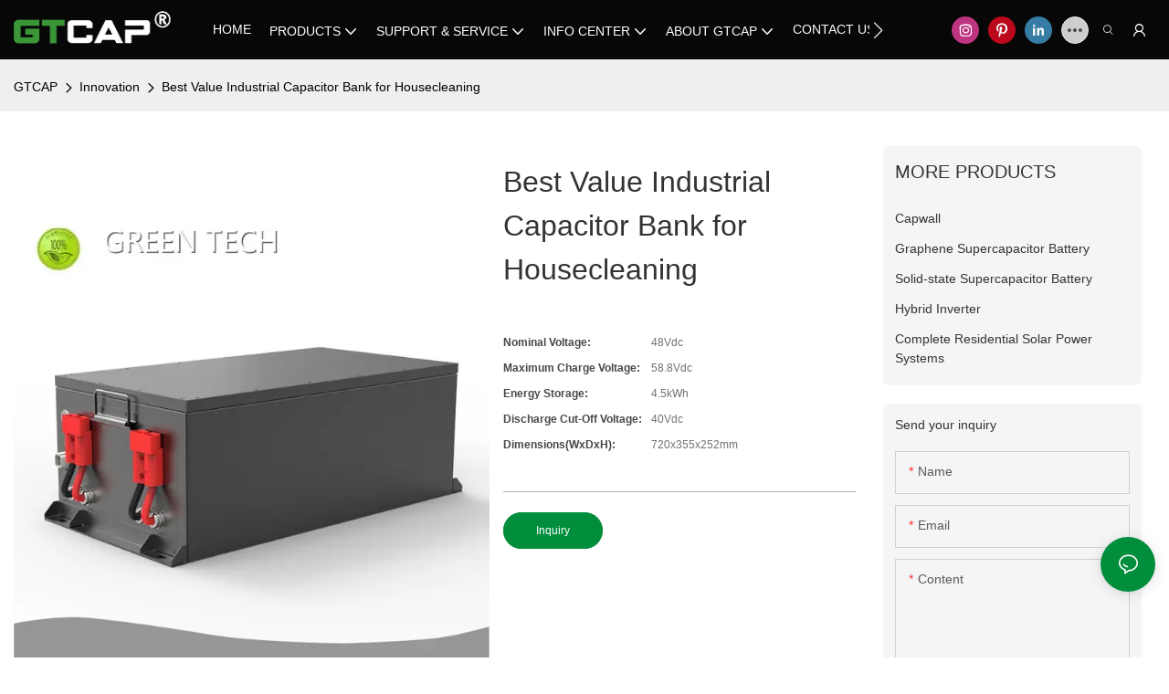

--- FILE ---
content_type: text/html; charset=utf-8
request_url: https://www.greenteche.com/p-best-value-industrial-capacitor-bank-for-housecleaning.html
body_size: 40243
content:
<!DOCTYPE html>
<html data-app-version="1.5.10" lang="en">
<head>
  <meta charset="UTF-8">
  <meta name="viewport" content="width=device-width, initial-scale=1.0, user-scalable=no, maximum-scale=1.0, viewport-fit=cover">
  <meta name="apple-mobile-web-app-capable" content="yes">
  
  
  <title>
    Best Value Industrial Capacitor Bank for Housecleaning
  </title>
  
  <link rel="preload" href="/v1.5.10/font/icon/icon.woff2" as="font" type="font/woff2" crossorigin>
  <meta name="keywords" content="industrial capacitor bank" />
  <meta name="description" content="Details about industrial capacitor bank form ." />
  <meta property="og:title" content="Best Value Industrial Capacitor Bank for Housecleaning" />

  
  
  <meta property="og:image" content="https://img.yfisher.com/m4690/16813845698p5u.jpg"/>
  

  <meta property="og:description" content="Details about industrial capacitor bank form ." />
  <meta property="og:url" content="https://www.greenteche.com/p-best-value-industrial-capacitor-bank-for-housecleaning.html" />

  
  
  

  <script type="application/ld+json">[
  {
    "@context": "https://schema.org",
    "@type": "Organization",
    "url": "https://www.greenteche.com/p-best-value-industrial-capacitor-bank-for-housecleaning.html",
    "logo": "https://img.yfisher.com/m0/1686205430908-20230608142206.png"
  },
  {
    "@context": "https://schema.org",
    "@type": "BreadcrumbList",
    "itemListElement": [
      {
        "@type": "ListItem",
        "position": 1,
        "name": "GTCAP",
        "item": "https://www.greenteche.com"
      },
      {
        "@type": "ListItem",
        "position": 2,
        "name": "Innovation",
        "item": "https://www.greenteche.com/innovation.html"
      },
      {
        "@type": "ListItem",
        "position": 3,
        "name": "Best Value Industrial Capacitor Bank for Housecleaning",
        "item": "https://www.greenteche.com/p-best-value-industrial-capacitor-bank-for-housecleaning.html"
      }
    ]
  },
  {
    "@context": "https://schema.org/",
    "@type": "ImageObject",
    "contentUrl": "https://img.yfisher.com/m4690/16813845698p5u.jpg",
    "creator": {
      "@type": "Organization",
      "name": "GTCAP",
      "url": "https://www.greenteche.com"
    },
    "license": "https://www.greenteche.com",
    "acquireLicensePage": "https://www.greenteche.com",
    "creditText": "GTCAP",
    "copyrightNotice": "GTCAP"
  },
  {
    "@context": "https://schema.org/",
    "@type": "ImageObject",
    "contentUrl": "https://img.yfisher.com/m0/1681384570o4wu.jpg",
    "creator": {
      "@type": "Organization",
      "name": "GTCAP",
      "url": "https://www.greenteche.com"
    },
    "license": "https://www.greenteche.com",
    "acquireLicensePage": "https://www.greenteche.com",
    "creditText": "GTCAP",
    "copyrightNotice": "GTCAP"
  }
]</script>
  <link rel="icon" href="https://img.yfisher.com/m0/1690509152655-icon/png100-t3-scale100.webp">
  <link rel="canonical" href="https://www.greenteche.com/p-best-value-industrial-capacitor-bank-for-housecleaning.html" />
  
  <link rel="alternate" hreflang="en" href="https://www.greenteche.com/p-best-value-industrial-capacitor-bank-for-housecleaning.html" />
  
  <link rel="preconnect" href="https://www.greenteche.com/p-best-value-industrial-capacitor-bank-for-housecleaning.html" />
  <link rel="dns-prefetch" href="https://www.greenteche.com/p-best-value-industrial-capacitor-bank-for-housecleaning.html" />
  <link rel="dns-prefetch" href="https://www.googletagmanager.com" />
  
  <link rel="dns-prefetch" href="https://img.yfisher.com/" />
  <link rel="dns-prefetch" href="https://www.google-analytics.com/" />
  <link rel="dns-prefetch" href="https://api-qqt.weyescloud.com/" />


  
</head>

<body >
  <div id="loading" style="left: 50%;top: 0;z-index: -999; position: fixed;transform: translateY(-50%);">loading</div>

  <!-- base start -->

    <link rel="preload" fetchpriority="high" href="/v1.5.10/dist/css/entire.css" as="style"/>
    <link rel="stylesheet" fetchpriority="high" href="/v1.5.10/dist/css/entire.css"/>

  <!--
  <link rel="preload" async href="/assets/plugins/swiper.simple.css" as="style" onload="this.onload=null;this.rel='stylesheet'">
  <link rel="preload" async href="/assets/plugins/iconfont.css" as="style" onload="this.onload=null;this.rel='stylesheet'">
  -->
  
  
  <!--
  <link rel="preload" async href="/assets/css/interactive.css" as="style" onload="this.onload=null;this.rel='stylesheet'">
  -->
  
  
  
  <!-- 可视化装修的css -->
  <link rel="stylesheet" fetchpriority="high" style-mode="editor" href="/v1.5.10/dist/css/cloud-editor-responsive-out.css" />
  
  
  <style>.ai_product_detail__inquire{background-color:var(--main-color);color:white !important;padding:12px 35px;margin-right:12px;border:solid 1px;border-color:rgb(var(--rgb-color));border-radius:100vw}.ai_product_detail__inquire:hover{color:rgb(var(--rgb-color)) !important;border-color:rgb(var(--rgb-color));background-color:transparent}.ai_product_detail__buy{color:var(--main-color) !important;padding:12px 35px;margin-right:12px;border:solid 1px transparent;border-radius:100vw}.ai_product_detail__buy:hover{background-color:var(--main-color);padding:12px 35px;margin-right:12px;border:solid 1px;border-radius:100vw;color:rgb(var(--rgb-color)) !important;border-color:rgb(var(--rgb-color));background-color:transparent}.unit-breadcrumb{background-color:transparent;padding:0;margin:0;display:flex;flex-wrap:wrap;align-items:center}.unit-breadcrumb .nostyle{font-weight:normal}.unit-breadcrumb__item.active{color:inherit}.breadcrumb-item+.breadcrumb-item{padding:0;position:relative}.unit-breadcrumb>.breadcrumb-item+.breadcrumb-item::before{content:"\e600";font-family:"iconfont" !important;transform:rotate(180deg);padding:0;color:inherit;display:flex;align-items:center}.breadcrumb li:last-child a{text-decoration:none;cursor:default}.breadcrumb li>a::after{color:inherit !important}.breadcrumb-item.active{color:inherit}.unit-breadcrumb>.unit-breadcrumb__item:not(:first-child) a{padding:0 5px}.unit-breadcrumb>.unit-breadcrumb__item:first-child a{padding-right:5px;text-transform:capitalize}.unit-breradcrumb__omit span{border-radius:5px;padding:5px 8px;transition:.4s;cursor:pointer;margin:0 5px;font-size:inherit;background-color:rgba(0,0,0,.05)}.unit-breradcrumb__omit span::before{opacity:.3}.unit-breradcrumb__omit span:hover::before{opacity:1}.unit-breradcrumb__omit-ul{position:absolute;border-radius:6px;background:#f5f5f5;box-shadow:0 0 10px rgba(0,0,0,.1);display:none;color:#333;top:100%;z-index:2}.unit-breradcrumb__omit-ul.active{display:block}.unit-breradcrumb__omit-ul::before{content:"\e65c";font-family:'iconfont';font-size:18px;display:block;transform:rotate(180deg) translate(50%,68%);position:absolute;top:4px;left:32px;color:#f5f5f5}.unit-breradcrumb__omit-ul .breadcrumb-item::before,.unit-breradcrumb__omit-ul .unit-breadcrumb__item:first-child,.unit-breradcrumb__omit-ul .unit-breadcrumb__item:last-child{display:none}.unit-breradcrumb__omit-ul .breadcrumb-item a{padding:10px 20px;display:block;width:100%;text-align:center}.breadcrumb-item{display:flex}.unit-breradcrumb__omit-ul .unit-breadcrumb__item:not(.active):hover a{text-decoration:underline}.unit-breadcrumb-img{position:relative}.unit-breadcrumb-img .unit-breadcrumb__nav{position:absolute;top:0;left:0;width:100%}@media(max-width:574px){#pageType_ai_product_detail [package-type="breadcrumb"]{display:none}#pageType_product_detail [package-type="breadcrumb"]{display:none}}.unit-detail-album__thumb{color:#666;font-size:36px}.unit-detail-album__thumb-item{border:1px solid rgba(40,47,54,0.15);border-radius:5px}.unit-detail-album__thumb-item::after{content:"";border:2px solid;border-color:transparent;position:absolute;z-index:-1;left:-1px;top:-1px;width:calc(100% + 2px);height:calc(100% + 2px);border-radius:5px}.unit-detail-album__thumb-navigation{--swiper-navigation-size:24px;display:none}.unit-detail-album__thumb .swiper-slide-thumb-active{border-color:red}.unit-detail-album__thumb .swiper-slide-thumb-active::after{border-color:red}.unit-detail-album__content{display:flex}.unit-detail-album__picture{flex-grow:1;overflow:hidden}.unit-detail-album__thumb-items{cursor:pointer}.unit-detail-album__picture-navigation{display:none}[class*="unit-detail-album__picture-"],[class*="unit-detail-album__picture-"]::after{color:inherit}.unit-detail-album--top .unit-detail-album__thumb,.unit-detail-album--left .unit-detail-album__thumb{order:-1}.unit-detail-album--left .unit-detail-album__thumb{padding-right:10px}.unit-detail-album--right .unit-detail-album__thumb{padding-left:10px}.unit-detail-album--top .unit-detail-album__thumb{padding-bottom:10px}.unit-detail-album--bottom .unit-detail-album__thumb{padding-top:10px}.unit-detail-album--y .unit-detail-album__content{flex-flow:column}.unit-detail-album--y .unit-detail-album__thumb-inner{padding:0 24px}.unit-detail-album--y .unit-detail-album__thumb-image{width:100%}.unit-detail-album--y .unit-detail-album__thumb-item{width:60px;min-height:60px;padding:2px;margin:0 5px;display:flex;align-items:center}.unit-detail-album--y .unit-detail-album__thumb-item .base-image,.unit-detail-album--y .unit-detail-album__thumb-item .base-image__item,.unit-detail-album--y .unit-detail-album__thumb-item img{width:100%;display:block}.unit-detail-album--y .unit-detail-album__thumb-prev{left:0}.unit-detail-album--y .unit-detail-album__thumb-next{right:0}.unit-detail-album--y .unit-detail-album__picture-item img{display:block}.unit-detail-album--x .unit-detail-album__content{align-items:center}.unit-detail-album--x .unit-detail-album__picture{flex-grow:1;overflow:hidden}.unit-detail-album--x .unit-detail-album__thumb{width:125px;flex-shrink:0}.unit-detail-album--x .unit-detail-album__thumb-next,.unit-detail-album--x .unit-detail-album__thumb-prev{left:50%;margin:0;transform:rotate(90deg) translateY(50%)}.unit-detail-album--x .unit-detail-album__thumb-prev{top:0}.unit-detail-album--x .unit-detail-album__thumb-next{top:auto;bottom:0}.unit-detail-album--x .unit-detail-album__thumb-inner{padding:24px 0;height:100%}.unit-detail-album--x .unit-detail-album__thumb-image{width:100%}.unit-detail-album--x .unit-detail-album__thumb-items{margin:0}.unit-detail-album--x .unit-detail-album__thumb-item{width:60px;min-height:60px;padding:2px;margin:5px 0;display:flex;align-items:center}.unit-detail-album--x .unit-detail-album__thumb-item .base-image,.unit-detail-album--x .unit-detail-album__thumb-item .base-image__item,.unit-detail-album--x .unit-detail-album__thumb-item img{width:100%}.unit-detail-album--x .unit-detail-album__thumb{max-height:500px;overflow-y:auto}.unit-detail-album--x .unit-detail-album__thumb::-webkit-scrollbar{width:2px}.unit-detail-album--x .unit-detail-album__thumb::-webkit-scrollbar-track{background:0}.unit-detail-album--x .unit-detail-album__thumb::-webkit-scrollbar-thumb{background:0;border-radius:20px}.unit-detail-album--x .unit-detail-album__thumb:hover::-webkit-scrollbar-thumb{background-color:rgba(0,0,0,.1)}.unit-detail-album__picture{position:relative}.unit-detail-album__picture .unit-detail-album__picture-pagination{display:none;position:absolute;width:auto;left:auto;right:0;background-color:rgba(0,0,0,.15);font-size:12px;border-radius:50px;padding:2px 10px;color:#fff;z-index:1;right:10px;bottom:1rem}.unit-detail-album__picture .unit-detail-album__video-box{position:absolute;left:0;top:0;bottom:0;right:0;z-index:3;background-color:#000;display:none}.unit-detail-album__picture .unit-detail-album__video-play{width:100px;height:100px;border-radius:50%;line-height:100px;text-align:center;display:block;bottom:2vw;left:50%;top:50%;transform:translate(-50%,-50%);transition:.4s;position:absolute;z-index:3;font-size:50px;box-shadow:0 0 15px rgba(0,0,0,.1);cursor:pointer;background-color:rgba(0,0,0,.3);color:#fff;opacity:.8}.unit-detail-album__picture .unit-detail-album__video-play::before{position:absolute;left:52%;top:50%;transform:translate(-50%,-50%)}.unit-detail-album__picture .unit-detail-album__video-close{font-size:20px;position:absolute;top:1.5vw;right:1.5vw;z-index:3;cursor:pointer;background:rgba(255,255,255,.1);color:#fff;width:40px;height:40px;border-radius:50%;text-align:center;line-height:40px;transition:.4s}.unit-detail-album__picture video{max-width:100%;max-height:100%;margin:auto}.unit-detail-album__picture .unit-detail-album__video{display:flex;align-items:center;height:100%}.unit-detail-album__picture .unit-detail-album__video-play:hover{opacity:1}.unit-detail-album__picture .unit-detail-album__video-close:hover{background-color:rgba(255,255,255,.2)}[page-type='ai_product_detail'] .unit-detail-album__thumb-item{height:60px;aspect-ratio:1;overflow:hidden}[page-type='ai_product_detail'] .unit-detail-album__picture-item img{height:650px;object-fit:contain}[page-type='ai_product_detail'] .unit-detail-album__picture-item .base-image__item{display:flex;justify-content:center}@media(max-width:767px){[page-type='ai_product_detail'] .unit-detail-album__picture-item img{height:350px}}.unit-detail-album__picture .unit-detail-album__3d-box{position:absolute;left:0;top:0;bottom:0;right:0;z-index:3}.unit-detail-album__picture .unit-detail-album__3d-box #lazy-load-poster{position:absolute;left:0;right:0;top:0;bottom:0;background-image:url("../../assets/poster-damagedhelmet.png");background-size:contain;background-repeat:no-repeat;background-position:center}.unit-detail-album__picture .unit-detail-album__3d-box #button-load{background-color:#0030cf;color:white;cursor:pointer;border-radius:20px;display:flex;align-items:center;padding:3px 12px;font-weight:500;box-shadow:0 0 8px rgba(0,0,0,.2),0 0 4px rgba(0,0,0,.25);position:absolute;left:50%;top:50%;transform:translate3d(-50%,-50%,0);z-index:100}.unit-detail-album__picture .unit-detail-album__3d-box #button-load>.iconfont{font-size:24px;display:inline-block;margin-right:8px}.unit-detail-album__pattern:not(.active){display:none}.unit-detail-album__pattern.active{position:absolute;left:0;top:0;width:100%;height:100%;z-index:2;display:flex;align-items:center;background-color:#fff}.unit-detail-album__pattern img{max-height:100%;max-height:100%;margin:auto}@media(max-width:1199px){.unit-detail-album--y .unit-detail-album__picture-item img{max-width:100%}.unit-detail-album__picture .unit-detail-album__video-play{bottom:1rem;border-width:1px;width:70px;height:70px;line-height:70px;font-size:30px}.unit-detail-album__picture .unit-detail-album__video-close{font-size:14px;width:30px;height:30px;line-height:30px}.unit-detail-album__picture .swiper-pagination-bullets{display:none}}@media(max-width:767px){.unit-detail-album__pattern{display:none !important}.unit-detail-album-mobi .unit-detail-album__thumb{display:block}.unit-detail-album-mobi .unit-detail-album__thumb-navigation{display:block}.unit-detail-album-mobi[before-init="true"] .unit-detail-album__thumb-items{justify-content:center}}.unit-detail-html-tabs__nav-box{position:sticky;top:0;left:0;width:100%;overflow-x:auto;overflow-y:hidden;text-align:center;border-bottom:1px solid rgba(0,0,0,.1);background-color:#fff;z-index:2}.unit-detail-html-tabs__nav-box::-webkit-scrollbar{height:5px}.unit-detail-html-tabs__nav-box::-webkit-scrollbar-button{display:none}.unit-detail-html-tabs__nav{flex-wrap:nowrap;display:inline-flex}.nav-tabs .unit-detail-html-tabs__nav-link,.unit-detail-html-tabs__nav-link{padding:1rem 1rem .5rem;border:0;border-bottom:2px solid transparent;opacity:.8;background:transparent;cursor:pointer;text-transform:capitalize;white-space:nowrap}.unit-detail-html-tabs__nav-link:hover,.unit-detail-html-tabs__nav-link:focus{opacity:1}.unit-detail-html-tabs__nav-link.active{font-weight:bold}.nav-tabs .unit-detail-html-tabs__nav-link.active,.unit-detail-html-tabs__nav-link.active{border-color:rgb(var(--rgb-color));opacity:1}.unit-detail-html-tabs__content{padding:15px}.unit-detail-html-tabs__content-html::-webkit-scrollbar-button{width:0;height:0}.unit-detail-html-tabs__content-html{color:#333;max-width:100%}.unit-detail-html-tabs__content-html table{margin-bottom:1px}.unit-detail-html-tabs__content-html caption{all:unset;text-align:-webkit-center;display:table-caption}.unit-detail-html-tabs__content-html table{border-color:#e3e3e3;max-width:100%}.unit-detail-html-tabs__content-html table.table-bordered{border-color:#e3e3e3}.unit-detail-html-tabs__content-html th,.unit-detail-html-tabs__content-html td{padding:.4rem;border-style:solid;border-collapse:collapse;border-width:1px;border-color:inherit}.unit-detail-html-tabs__content-html table[cellpadding] td{padding:revert-layer}.unit-detail-html-tabs__content-html table[cellpadding] th{padding:revert-layer}.unit-detail-html-tabs__content-html img{max-width:100%}.unit-detail-html-tabs__content-html .richtext [data-maya]{margin:auto}.unit-detail-html-tabs__content-html .sr-layout-content{text-align:center}.container-fluid .unit-detail-html-tabs__content,.container-fluid .unit-detail-html-tabs__content-html{padding:0}.unit-detail-html-tabs__nav-review{display:none}.unit-detail-html-tabs__nav-review.active{display:block}@media(max-width:768px){.unit-detail-html-tabs__content-html{max-width:100%;overflow-x:auto}.unit-detail-html-tabs{border-radius:0}.unit-detail-html-tabs__content{padding:0 10px}.unit-detail-html-tabs__nav-box::-webkit-scrollbar{display:none}.unit-detail-html-tabs__nav-box{scrollbar-width:none;-ms-overflow-style:none}.unit-detail-html-tabs__nav{flex-wrap:wrap;display:inline-flex}.unit-detail-html-tabs__nav-link.active{font-weight:bold}}.unit-detail-features table{border-bottom:1px solid rgba(0,0,0,.06);color:inherit}.unit-detail-features table th,.unit-detail-features table td{border-color:rgba(0,0,0,.06);font-size:inherit}.unit-detail-features table th{padding-top:.7rem;padding-bottom:.7rem}.unit-detail-features thead{background-color:#f5f5f5}.unit-detail-features thead th{opacity:.7;text-transform:capitalize}.unit-detail-features__item{display:flex;font-size:14px;text-align:left;height:100%;margin-right:-1px;border-width:1px;border-style:solid;border-color:#ddd}.unit-detail-features__label{width:50%;padding:15px 20px;border-right:1px solid #ddd;display:flex;align-items:center;text-transform:capitalize}.unit-detail-features__value{padding-left:20px;width:50%;padding:15px 20px;display:flex;align-items:center}.unit-detail-features .col-12{padding:0;margin-bottom:-1px}@media(max-width:768px){.unit-detail-features{margin:2vw 0 4vw}.unit-detail-features__value,.unit-detail-features__label{padding:10px}}.unit-product-attrparam__item{display:flex;font-size:14px;text-align:left;height:100%;margin-right:-1px;border-width:1px;border-style:solid;border-color:#ddd}.unit-product-attrparam__label{width:50%;padding:15px 20px;border-right:1px solid rgba(0,0,0,.06);display:flex;align-items:center;text-transform:capitalize;background-color:#f5f5f5}.unit-product-attrparam__value{padding-left:20px;width:50%;padding:15px 20px;display:flex;align-items:center;overflow:hidden;font-size:14px}.unit-product-attrparam__value span{overflow:hidden}.unit-product-attrparam__items{border-width:0 1px 1px 0;border-style:solid;border-color:rgba(0,0,0,.06);margin:0;border:0}.unit-product-attrparam .col-12{padding:0;margin-bottom:-1px}@media(max-width:768px){.unit-product-attrparam{margin:2vw 0 4vw}.unit-product-attrparam__value,.unit-product-attrparam__label{padding:10px}}.unit-detail-html-tabs__content-html .d-tem35-graphic{margin:10px 15px 10px 15px !important}.unit-detail-html-tabs__content-html .d-tem35-graphic .col-xs-12{padding:0}.unit-detail-html-tabs__content-html .d-tem35-graphic .item{width:100%;overflow:hidden}.unit-detail-html-tabs__content-html .d-tem35-graphic .item{width:100%}.unit-detail-html-tabs__content-html .d-tem35-graphic .item .images{float:left;width:25%;height:100%;overflow:hidden}.unit-detail-html-tabs__content-html .d-tem35-graphic .item .images img{width:100%;height:100%;transition:all 1s ease 0s}.unit-detail-html-tabs__content-html .d-tem35-graphic .text{float:right;width:75%;background:#fff;position:relative;padding:0 0 15px 30px;height:100%}.unit-detail-html-tabs__content-html .d-tem35-graphic .text .description{font-size:14px;color:#666;width:100%;line-height:28px;margin:20px 0}.unit-detail-html-tabs__content-html .d-tem35-graphic .text .title{font-size:20px;line-height:28px;overflow:hidden}.unit-detail-html-tabs__content-html .d-tem36-graphic{margin:10px 15px 10px 15px !important}.unit-detail-html-tabs__content-html .d-tem36-graphic .col-xs-12{padding:0}.unit-detail-html-tabs__content-html .d-tem36-graphic .item{width:100%;overflow:hidden}.unit-detail-html-tabs__content-html .d-tem36-graphic .item{width:100%}.unit-detail-html-tabs__content-html .d-tem36-graphic .item .images{float:right;width:25%;height:100%;overflow:hidden}.unit-detail-html-tabs__content-html .d-tem36-graphic .item .images img{width:100%;height:100%;transition:all 1s ease 0s}.unit-detail-html-tabs__content-html .d-tem36-graphic .text{float:left;width:75%;background:#fff;position:relative;padding:0 30px 15px 0;height:100%}.unit-detail-html-tabs__content-html .d-tem36-graphic .text .description{font-size:14px;color:#666;width:100%;line-height:28px;margin:20px 0}.unit-detail-html-tabs__content-html .d-tem36-graphic .text .title{font-size:20px;line-height:28px;overflow:hidden}[transfer_source="4"] [data-tabs-num="1"]>.unit-detail-html-tabs__nav-box{display:none}@media(max-width:768px){.unit-detail-html-tabs__content-html .d-tem36-graphic .item{display:flex;flex-flow:column-reverse}.unit-detail-html-tabs__content-html .d-tem35-graphic .text,.unit-detail-html-tabs__content-html .d-tem36-graphic .text{float:unset;width:100%;padding:0;padding-top:20px}.unit-detail-html-tabs__content-html .d-tem35-graphic .item .images,.unit-detail-html-tabs__content-html .d-tem36-graphic .item .images{float:unset;width:100%}}.unit-detail-html-tabs__content-html .h1,.unit-detail-html-tabs__content-html h1{font-size:2.5rem}.unit-detail-html-tabs__content-html .h2,.unit-detail-html-tabs__content-html h2{font-size:2rem}.unit-detail-html-tabs__content-html .h3,.unit-detail-html-tabs__content-html h3{font-size:1.75rem}.unit-detail-html-tabs__content-html .h4,.unit-detail-html-tabs__content-html h4{font-size:1.5rem}.unit-detail-html-tabs__content-html .h5,.unit-detail-html-tabs__content-html h5{font-size:1.25rem}.unit-detail-html-tabs__content-html .h6,.unit-detail-html-tabs__content-html h6{font-size:1rem}.unit-detail-html-tabs__content-html [cloud-editor="module"] .h1,.unit-detail-html-tabs__content-html [cloud-editor="module"] h1,.unit-detail-html-tabs__content-html [cloud-editor="module"] .h2,.unit-detail-html-tabs__content-html [cloud-editor="module"] h2,.unit-detail-html-tabs__content-html [cloud-editor="module"] .h3,.unit-detail-html-tabs__content-html [cloud-editor="module"] h3,.unit-detail-html-tabs__content-html [cloud-editor="module"] .h4,.unit-detail-html-tabs__content-html [cloud-editor="module"] h4,.unit-detail-html-tabs__content-html [cloud-editor="module"] .h5,.unit-detail-html-tabs__content-html [cloud-editor="module"] h5,.unit-detail-html-tabs__content-html [cloud-editor="module"] .h6,.unit-detail-html-tabs__content-html [cloud-editor="module"] h6{font-size:revert}@media(max-width:768px){.unit-detail-html-tabs__content-html{font-size:14px}.unit-detail-html-tabs__content-html .h1,.unit-detail-html-tabs__content-html h1,.unit-detail-html-tabs__content-html .h2,.unit-detail-html-tabs__content-html h2,.unit-detail-html-tabs__content-html .h3,.unit-detail-html-tabs__content-html h3,.unit-detail-html-tabs__content-html .h4,.unit-detail-html-tabs__content-html h4,.unit-detail-html-tabs__content-html .h5,.unit-detail-html-tabs__content-html h5,.unit-detail-html-tabs__content-html .h6,.unit-detail-html-tabs__content-html h6,.unit-detail-html-tabs__content-html [cloud-editor="module"] .h1,.unit-detail-html-tabs__content-html [cloud-editor="module"] h1,.unit-detail-html-tabs__content-html [cloud-editor="module"] .h2,.unit-detail-html-tabs__content-html [cloud-editor="module"] h2,.unit-detail-html-tabs__content-html [cloud-editor="module"] .h3,.unit-detail-html-tabs__content-html [cloud-editor="module"] h3,.unit-detail-html-tabs__content-html [cloud-editor="module"] .h4,.unit-detail-html-tabs__content-html [cloud-editor="module"] h4,.unit-detail-html-tabs__content-html [cloud-editor="module"] .h5,.unit-detail-html-tabs__content-html [cloud-editor="module"] h5,.unit-detail-html-tabs__content-html [cloud-editor="module"] .h6,.unit-detail-html-tabs__content-html [cloud-editor="module"] h6{font-size:18px}}@media(max-width:480px){.unit-detail-html-tabs__content-html .h1,.unit-detail-html-tabs__content-html h1,.unit-detail-html-tabs__content-html .h2,.unit-detail-html-tabs__content-html h2,.unit-detail-html-tabs__content-html .h3,.unit-detail-html-tabs__content-html h3,.unit-detail-html-tabs__content-html .h4,.unit-detail-html-tabs__content-html h4,.unit-detail-html-tabs__content-html .h5,.unit-detail-html-tabs__content-html h5,.unit-detail-html-tabs__content-html .h6,.unit-detail-html-tabs__content-html h6,.unit-detail-html-tabs__content-html [cloud-editor="module"] .h1,.unit-detail-html-tabs__content-html [cloud-editor="module"] h1,.unit-detail-html-tabs__content-html [cloud-editor="module"] .h2,.unit-detail-html-tabs__content-html [cloud-editor="module"] h2,.unit-detail-html-tabs__content-html [cloud-editor="module"] .h3,.unit-detail-html-tabs__content-html [cloud-editor="module"] h3,.unit-detail-html-tabs__content-html [cloud-editor="module"] .h4,.unit-detail-html-tabs__content-html [cloud-editor="module"] h4,.unit-detail-html-tabs__content-html [cloud-editor="module"] .h5,.unit-detail-html-tabs__content-html [cloud-editor="module"] h5,.unit-detail-html-tabs__content-html [cloud-editor="module"] .h6,.unit-detail-html-tabs__content-html [cloud-editor="module"] h6{font-size:16px}}.unit-detail-might-like__header{display:flex;flex-wrap:wrap;align-items:center;justify-content:space-between}.unit-detail-might-like__header--title{font-size:18px;font-weight:600;width:auto;flex-shrink:0;padding-bottom:10px;color:#183d66;text-transform:uppercase}.unit-detail-might-like__header--column{display:flex;align-items:center;flex-direction:row-reverse;padding-bottom:10px}.unit-detail-might-like__header--column-item{padding:0 10px;border-left:1px solid rgba(0,0,0,.1);font-size:14px;white-space:nowrap}.unit-detail-might-like__header--column-item:last-child{border-left:0}.unit-detail-might-like .base-image__item{background-color:#fff}.unit-detail-might-like .unit-list__title{font-weight:normal}.unit-detail-might-like .unit-list__description{opacity:.7}.unit-detail-might-like .unit-list__item-inner{border-radius:4px;overflow:hidden}.unit-detail-might-like .unit-list__subtitle{white-space:nowrap;text-overflow:ellipsis;overflow:hidden;margin-bottom:0;font-size:14px}.unit-detail-profile .h1,.unit-detail-profile h1{font-size:2.5rem}.unit-detail-profile .h2,.unit-detail-profile h2{font-size:2rem}.unit-detail-profile .h3,.unit-detail-profile h3{font-size:1.75rem}.unit-detail-profile .h4,.unit-detail-profile h4{font-size:1.5rem}.unit-detail-profile .h5,.unit-detail-profile h5{font-size:1.25rem}.unit-detail-profile .h6,.unit-detail-profile h6{font-size:1rem}.unit-detail-profile [cloud-editor="module"] .h1,.unit-detail-profile [cloud-editor="module"] h1,.unit-detail-profile [cloud-editor="module"] .h2,.unit-detail-profile [cloud-editor="module"] h2,.unit-detail-profile [cloud-editor="module"] .h3,.unit-detail-profile [cloud-editor="module"] h3,.unit-detail-profile [cloud-editor="module"] .h4,.unit-detail-profile [cloud-editor="module"] h4,.unit-detail-profile [cloud-editor="module"] .h5,.unit-detail-profile [cloud-editor="module"] h5,.unit-detail-profile [cloud-editor="module"] .h6,.unit-detail-profile [cloud-editor="module"] h6{font-size:revert}@media(max-width:768px){.unit-detail-profile .h1,.unit-detail-profile h1,.unit-detail-profile .h2,.unit-detail-profile h2,.unit-detail-profile .h3,.unit-detail-profile h3,.unit-detail-profile .h4,.unit-detail-profile h4,.unit-detail-profile .h5,.unit-detail-profile h5,.unit-detail-profile .h6,.unit-detail-profile h6{font-size:18px}}@media(max-width:480px){.unit-detail-profile .h1,.unit-detail-profile h1,.unit-detail-profile .h2,.unit-detail-profile h2,.unit-detail-profile .h3,.unit-detail-profile h3,.unit-detail-profile .h4,.unit-detail-profile h4,.unit-detail-profile .h5,.unit-detail-profile h5,.unit-detail-profile .h6,.unit-detail-profile h6{font-size:16px}}.unit-detail-tradeinfo__items{display:table}.unit-detail-tradeinfo__item{display:table-row}.unit-detail-tradeinfo__label{display:table-cell;padding-right:10px;padding-bottom:10px;text-transform:capitalize;font-weight:bold;opacity:.9}.unit-detail-tradeinfo__value{display:table-cell;opacity:.7}form label{margin-bottom:0}.unit-form .dropdown-item{white-space:break-spaces;word-break:break-word}[form-style] .form-control,[form-style] .dropdown-menu,[form-style] .dropdown-item,[form-style] .dropdown-item.active,[form-style] .dropdown-item:active{color:unset;font-size:unset}.unit-form__select-box:after{content:"\e65c";font-family:iconfont;color:#000;position:absolute;right:var(--x);top:2px;padding-top:var(--y);pointer-events:none}[form-style] .unit-form__select-box:after{color:inherit}.unit-form .unit-form__select-options{width:100%;box-shadow:0 0 20px rgba(0,0,0,0.1);border-radius:0;border:solid 1px rgba(0,0,0,0.1);background-color:#f5f5f5}.unit-form .unit-form__select-option:active,.unit-form .unit-form__select-option:hover{background-color:rgba(0,0,0,0.15)}.unit-form .unit-form__select-option{min-height:32px}form .dropdown{position:relative}form .unit-form__select-box{flex-grow:1}.unit-form__checkbox img{position:relative;--loading-size:1rem;--loading-bg:rgba(245,245,245,1)}.unit-form__checkbox img.loading:before{background:var(--loading-bg);position:absolute;width:100%;height:100%;top:0;left:0}.unit-form__checkbox img.img-error{opacity:0}.unit-form__checkbox-list{display:flex;flex-grow:1}.unit-form__checkbox-list-inner{display:flex;align-items:flex-start;justify-content:flex-start;flex-grow:1;flex-wrap:wrap;row-gap:10px}.unit-form__item{display:flex}.unit-form__item.unit-form__item-submit{display:block}.unit-form__item-inner{flex-grow:1}.checkbox-use-img .unit-form__checkbox-label{padding-top:8px;text-align:center;display:flex;flex-direction:row}.unit-form__checkbox-label{text-align:left}.unit-form__checkbox-inner{margin:0;display:flex;flex-direction:row;align-items:flex-start;justify-content:flex-start}form .unit-form__checkbox-list.unit-form__control,form .unit-form__checkbox-list.unit-form__control ~ .unit-form__label{padding-top:var(--y);padding-bottom:var(--y)}form .unit-form__label{white-space:nowrap;max-width:100%;overflow:hidden;text-overflow:ellipsis;pointer-events:none}form .unit-form__checkbox-list.unit-form__control:not(.checkbox-use-img) .unit-form__checkbox-list-inner{padding-top:calc(var(--y) + 15px)}form .unit-form__checkbox-list.unit-form__control.checkbox-use-img .unit-form__checkbox-list-inner{padding-top:calc(var(--y) + 15px)}.checkbox-use-img .unit-form__checkbox-inner{flex-direction:column}.checkbox-use-img .unit-form__checkbox-input-box{width:100%}.checkbox-use-img .unit-form__checkbox-inner>.unit-form__checkbox-label{--label-shrink-width:26px;width:100%;white-space:pre-wrap;overflow-wrap:break-word}.checkbox-use-img .unit-form__checkbox-inner>.unit-form__checkbox-label>.label-shrink{width:var(--label-shrink-width)}.checkbox-use-img .unit-form__checkbox-inner>.unit-form__checkbox-label>.label-content{flex-grow:1}.checkbox-use-img .unit-form__checkbox .label-content{width:calc(100% - var(--label-shrink-width));text-align:center;display:-webkit-box;-webkit-line-clamp:9;-webkit-box-orient:vertical;text-overflow:ellipsis;overflow:hidden}.unit-form__checkbox-list .unit-form__checkbox{padding-left:0;padding-right:0}.unit-form__checkbox-input-box{margin:0}.unit-form__checkbox-inner>.unit-form__checkbox-input-box{display:flex;flex-direction:row;align-items:center;justify-content:flex-start}.unit-form__checkbox{display:flex;cursor:pointer;align-items:center;justify-content:flex-start}.checkbox-use-img .unit-form__checkbox-inner{min-width:116px;max-width:118px}.unit-form__checkbox .custom-checkbox{width:18px;height:18px;position:relative;margin:2px 8px 0 0;background:#f5f5f5;display:inline-flex;align-items:center;justify-content:center;border:solid 1px rgba(0,0,0,.1);border-radius:4px;overflow:hidden;flex-shrink:0}.unit-form__checkbox .custom-checkbox input[type="checkbox"]{opacity:0}.unit-form__checkbox img{width:90px;height:90px;object-fit:cover;display:block}.unit-form__checkbox input[type="checkbox"] ~ .checked{display:none;background:var(--main-color);color:#f5f5f5;font-size:10px;line-height:16px;font-weight:lighter;position:absolute;top:0;left:0;width:100%;height:100%;text-align:center;vertical-align:middle}.unit-form__checkbox input[type="checkbox"]:checked ~ .checked{display:block}.unit-form__control.form-control.phone-area-code{border-color:transparent !important;background:transparent !important;position:absolute;outline:0;outline-offset:0;box-shadow:none;width:calc(4em + var(--x))}.phone-area-code:focus{outline:0;outline-offset:0;box-shadow:none}.phone-area-code.area-code-select{opacity:0;padding-left:0;padding-right:0;cursor:pointer}.phone-area-code.area-code-select option{color:#333}.phone-area-code.area-code-display{white-space:nowrap;line-height:inherit}.area-code-display.dropdown-toggle::after{vertical-align:middle}.unit-form__control.phone-input{padding-left:calc(4em + var(--x)) !important;-webkit-appearance:none;line-height:inherit}[label-style]:not([label-style="1"]) .unit-form__control.phone-input{padding-left:calc(4em + var(--x)) !important;padding-top:calc(var(--y) + var(--y) * (2 / 3));padding-bottom:calc(var(--y) / 3)}[checkbox-style="2"] .unit-form__checkbox img{width:36px;height:36px;margin-right:10px}[checkbox-style="2"] .unit-form__checkbox-label{padding-top:0}[checkbox-style="2"] .unit-form__checkbox-inner{min-width:unset;max-width:unset}[checkbox-style="2"].checkbox-use-img .unit-form__checkbox-inner>.unit-form__checkbox-input-box{align-items:flex-start}[checkbox-style="2"].checkbox-use-img .unit-form__checkbox .label-content{text-align:left;align-self:center}[checkbox-style="2"] .unit-form__checkbox .label-content{display:-webkit-box;-webkit-line-clamp:3;-webkit-box-orient:vertical;text-overflow:ellipsis;overflow:hidden}.unit-form__item.unit-form__item-submit{max-width:100%}.form-row{padding-top:5px;padding-bottom:5px}.unit-form__select-option.multi_select{display:flex;align-items:center}.unit-form__item .multi_select__tags-wrap{display:flex;width:calc(100% - var(--x) * 3);position:absolute;z-index:1;left:var(--x);top:calc(var(--y) + var(--y) * (2 / 3) + 3px);cursor:pointer}.unit-form__item .multi_select__tags{margin:-3px;display:flex;align-items:center;white-space:normal;overflow:hidden}.unit-form__item .multi_select__tags-rest{flex-shrink:0;margin-left:3px}.unit-form__item .multi_select__tag{padding:3px;cursor:auto;max-width:100%}.unit-form__item .multi_select__tag-inner{padding:1px 8px;max-width:100%;display:flex;align-items:center;border-radius:4px;background-color:#f5f5f5;border-bottom-color:#eaeaed;border-bottom-style:solid;border-bottom-width:1px;border-left-color:#eaeaed;border-left-style:solid;border-left-width:1px;border-right-color:#eaeaed;border-right-style:solid;border-right-width:1px;border-top-color:#eaeaed;border-top-style:solid;border-top-width:1px}.multi_select__tag-text{overflow:hidden;text-overflow:ellipsis;white-space:nowrap;padding-right:2px;font-size:12px;line-height:normal}.unit-form__item .multi_select__tag-close{cursor:pointer;font-size:10px;color:rbga(var(--text-color),.6)}.unit-form__select-box:has(.is-invalid):after{bottom:30px;right:25px}.chat-online-unit-form__item-inner .phone-area-code{top:29px}[header-cart]{position:relative}[header-cart][hide]{display:none}[header-quantity]{position:absolute;top:0;left:0;transform:translate(50%,-50%);padding:3px 5px;font-size:12px;border-radius:12px}[header-cart]:hover{color:var(--font-active)}.unit-header-title{display:none}@media(min-width:1200px){.unit-header-title{display:inline}[header-quantity]{left:1.3em;transform:translate(25%,-50%)}}.unit-header-language img:not([src]){opacity:0}.unit-header-language{position:relative;cursor:pointer;--font-active:var(--main-color)}.unit-header-language__item:hover,.unit-header-language__title:hover{color:var(--font-active)}.unit-header-language__title{display:flex;align-items:center}.unit-header-language__text{padding-left:5px}.unit-header-language__items{height:0;opacity:0;transition:all .3s;position:absolute;top:calc(100% + 0);right:0;z-index:100;border-radius:8px;min-width:100%;width:180px;background-color:#fff;box-shadow:0 0 10px rgba(0,0,0,.1);max-height:60vh;overflow-y:auto;padding:15px}.unit-header-language .unit-header-language__items{padding:0}.unit-header-language .unit-header-language__items.is-language-code{height:auto;opacity:1;padding:15px}.unit-header-language__item{color:#333}.unit-header-language__item:not(:last-child){padding-bottom:15px}.unit-header-language__item img{width:34px}.unit-header-language .flag-icon{--flag-scale:.68;--flag-height:21}.unit-header-language__item a{display:flex;align-items:center}.unit-header-language__item .unit-header-language__item--title{padding-left:8px}[design-mode] .unit-header-language:hover .unit-header-language__items{height:0;opacity:0}.unit-header-language__modal .modal__inner-lg{width:930px}.unit-header-language__modal .modal__title{font-size:18px;font-weight:bold;color:#202223;line-height:25px}.unit-header-language__modal .modal__title .modal__close{top:12px}.unit-header-language__modal .modal__body{padding:0}.unit-header-language__modal .unit-region-language__list.unit-region-language__list-by-continent{padding-top:14px}.unit-header-language__modal .unit-region-language__title{font-size:16px;font-weight:400;color:#202223;line-height:22px;padding-left:24px}.unit-header-language__modal .unit-header-language__items{max-height:unset;display:grid;position:unset;opacity:1;height:auto;box-shadow:unset;grid-template-columns:repeat(auto-fill,minmax(140px,1fr));grid-row-gap:16px;justify-content:space-evenly;justify-items:center;padding:8px}.unit-header-language__modal .unit-region-language__list-by-continent .unit-header-language__items{margin-top:-4px}.unit-header-language__modal .unit-header-language__item a{width:122px;height:122px;border-radius:8px;border:1px solid #eceeef;display:flex;flex-flow:column;align-items:center;justify-content:center;transition:all .2s}.unit-header-language__modal .unit-header-language__item a:hover{text-decoration:underline;opacity:1;background:#fff;border-color:#fff;box-shadow:0 1px 15px #ddd}.unit-header-language__modal .unit-header-language__item a img{width:50px;height:auto;display:block}.unit-header-language__modal .unit-header-language__item a .unit-header-language__item--title,.unit-header-language__modal .unit-header-language__item a .unit-header-language__item--code{font-size:14px;font-weight:500;color:#6d7175;line-height:20px;padding-top:10px;overflow:hidden;text-overflow:ellipsis;display:-webkit-box;-webkit-line-clamp:2;-webkit-box-orient:vertical;text-align:center}.unit-header-language__modal .modal__footer-inner{justify-content:center;font-size:14px;color:#202223;line-height:20px}.unit-header-login__box{position:relative;cursor:pointer}.unit-header-login__box::after{content:'';display:block;position:absolute;top:0;padding:20px 10px}.unit-header-login__login-list{display:flex;flex-direction:column;height:0;opacity:0;transition:all .3s;position:absolute;top:130%;right:-10px;z-index:100;border-radius:5px;min-width:100%;background-color:#fff;box-shadow:0 0 10px rgba(0,0,0,.1);max-height:60vh;overflow-y:auto}.unit-header-login__box:hover .unit-header-login__login-list{height:auto;opacity:1}.unit-header-login__login-list .unit-header-login__login-item{text-transform:initial;padding-bottom:10px;padding-left:10px;padding-right:10px;white-space:nowrap;font-size:14px;color:#666;text-align:center;min-width:100px;text-transform:capitalize}.unit-header-login__login-item:first-child{padding-top:10px}.unit-header-login__login-item:hover{color:var(--font-active)}.unit-header-login__box:hover{color:var(--font-active)}.unit-header-login__login-item.arrow::before{content:'\e859';font-family:iconfont;display:inline-block;transform:rotate(-90deg)}[design-mode] .unit-header-login__box:hover .unit-header-login__login-list{height:0;opacity:0}.unit-header-menu__box [firstMenu],.unit-header-menu__box [subMenu]{font-size:16px}.unit-header-menu__switch{cursor:pointer}.unit-header-menu__box{--header-color:#333;--header-bg:#fff;color:var(--header-color);position:fixed;top:0;left:0;width:100vw;height:100vh;overflow:hidden;transform:translateX(100%);transition:all .3s;z-index:9999;background-color:var(--header-bg)}.unit-header-menu__box.show{transform:translateX(0);overflow:initial}.unit-header-menu__box-header{width:100%;display:flex;align-items:center;justify-content:space-between;padding:10px 20px}.unit-header-menu__box .unit-logo_image{height:40px}.unit-header-menu__close{background-color:rgba(0,0,0,.1);border-radius:50%;overflow:hidden;font-size:12px;font-weight:500;width:30px;height:30px;line-height:30px;text-align:center}.unit-header-menu__box-body{padding:10px 0}.unit-header-menu__search{margin-bottom:10px;padding:0 20px}.unit-header-menu__search-box{border-radius:28px;border:1px solid #e4e4e4;display:flex;align-items:center;overflow:hidden}.unit-header-menu__search-btn{padding:0 10px}.unit-header-menu__search-btn .iconfont{font-size:24px}.unit-header-menu__search-input{flex:1;border:0;font-size:1.2em;padding-right:10px;background-color:transparent;color:inherit}.unit-header-menu__search-input:focus-visible{outline:0}.unit-header-menu__nav{height:calc(100vh - 184px);width:100%;overflow-y:auto;overflow-x:hidden}.unit-header-menu__nav__item-link{display:flex;align-items:center;justify-content:space-between;border-bottom:1px solid rgba(0,0,0,.06);padding-bottom:10px}.unit-header-menu__nav__item-link.active{color:var(--font-active) !important}.unit-header-menu__nav__item-link .iconfont{font-size:14px;order:2}.unit-header-menu__nav__item-link>div{order:1}.unit-header-menu__nav__item-drop{transform:rotate(-90deg);position:relative;color:var(--header-color)}.unit-header-menu__nav__item-drop::after{content:"";display:block;padding:15px;position:absolute;top:50%;left:50%;transform:translate(-50%,-50%)}.unit-header-menu__nav__item-drop.active{transform:rotate(0)}.unit-header-menu__nav__item-link.active .unit-header-menu__nav__item-drop{color:inherit}.unit-header-menu__nav-item{padding:0 20px 10px;color:var(--header-color)}.unit-header-menu__nav__item-son,.unit-header-menu__nav__item-grandson,.unit-header-menu__nav__item-grateson{padding-top:10px;color:var(--header-color)}.unit-header-menu__nav__item-content,.unit-header-menu__nav__item-son-content,.unit-header-menu__nav__item-son-content{height:0;opacity:0;overflow:hidden;transition:height .3s ease-in-out,opacity .3s ease-in-out;padding:0 15px;padding-right:0}.unit-header-menu__nav__item-content.show{height:auto;opacity:1;overflow:initial}.unit-header-menu__nav__item-son-content.show{height:auto;opacity:1;overflow:initial}.bubble-tag{margin-right:35px;display:inline-flex}.unit-header-menu__box-list{width:100%;display:flex;flex-wrap:wrap;padding:15px 0}.unit-header-menu__box-item{flex:1;position:relative;font-size:16px}.unit-header-menu__box-item:not(:last-child)::after{content:'';height:8px;width:1px;background-color:#d1d1d1;display:block;position:absolute;top:50%;right:0;transform:translateY(-50%)}.unit-header-menu__language,.unit-header-menu__login{display:flex;justify-content:center;align-items:center}.unit-header-menu-login__box{position:relative}.unit-header-menu-login__list{display:none;position:absolute;bottom:120%;left:0;background:#fff;min-width:100px;border-radius:4px;border:1px solid #ebeef5;padding:12px;color:#606266;z-index:200;line-height:1.4;text-align:justify;font-size:14px;box-shadow:0 2px 12px 0 rgb(0 0 0 / 10%);word-break:break-all}.unit-header-menu-login__list.show{display:block}.unit-header-menu-login__list::after{content:"";position:absolute;display:block;width:0;height:0;border-color:transparent;border-style:solid;bottom:-6px;left:50%;transform:translateX(-50%);margin-right:3px;border-top-color:#ffff;border-width:6px;border-bottom-width:0;filter:drop-shadow(0 2px 12px rgba(0,0,0,.03))}.unit-header-menu-login__item{display:block;padding:5px 0}.unit-header-menu-login__item.item-is__hidden{display:none}.unit-header-menu__nav_name,.unit-header-menu__nav-list_name,.unit-header-menu__nav-list_son_name{position:relative;word-break:break-word}.unit-header-menu__nav_bubble{position:absolute;right:-2px;transform:translate(100%,-30%);padding:0 3px;border-radius:4px;font-size:12px;color:#fff;background:#ff961e}[package-block-type="header"]{--header-bg:#fff}.unit-header-nav{position:relative;--swiper-navigation-size:18px}.unit-header-nav .swiper-scrollbar{background:0}.unit-header-nav .swiper-button-prev{left:auto;margin-left:-15px;color:inherit;display:none}.unit-header-nav .swiper-button-next{right:0;margin-right:-15px;color:inherit;display:none}.unit-header-nav .swiper-button-prev[aria-disabled='false'],.unit-header-nav .swiper-button-next[aria-disabled='false']{display:flex}[firstMenu]{font-size:16px}[subMenu]{font-size:14px;--header-bg-fixed:#fff;--header-bg:#fff;color:#333}.unit-header-nav__item{width:auto;padding:14px 15px;display:flex;align-items:center}.has-bubble{padding-right:30px}.unit-header-nav__item-link{display:inline-flex;align-items:center}.unit-header-nav__item-link:hover,.unit-nav-flat_a:hover,.unit-header-nav__item-link.active,.unit-nav-flat_a.active{color:var(--font-active) !important}.unit-header-nav__item-content{display:none}.unit-header-nav__item-sub-content{position:absolute;top:0;left:100%;height:0;background-color:var(--header-bg);border-radius:5px;opacity:0;transition:height .3s,opacity .3s;overflow:hidden}.unit-header-nav__item-sub-content.show{opacity:1;width:auto;height:auto;overflow:initial}.unit-header-nav__subNav.show_right .unit-header-nav__item-sub-content{left:auto;right:100%}.unit-header-nav__item-son,.unit-header-nav__item-grandson,.unit-header-nav__item-grateson{position:relative;padding:18px 12px 0}.unit-header-nav__item-drop{transition:transform .3s}.unit-header-nav__item-son:hover>a .unit-header-nav__item-drop,.unit-header-nav__item-grandson:hover>a .unit-header-nav__item-drop,.unit-header-nav__item-grandson-tile:hover .unit-header-nav__item-drop,.unit-header-nav__item-grandson-tile.active .unit-header-nav__item-drop{transform:rotate(-90deg)}.unit-header-nav__item-son:last-child,.unit-header-nav__item-grandson:last-child,.unit-header-nav__item-grateson:last-child{padding-bottom:18px}.unit-nav_title{flex-grow:1}.unit-nav_name{position:sticky;display:inline-flex;max-width:360px;word-break:break-word}.unit-nav_text{overflow:hidden;text-overflow:ellipsis;display:-webkit-box;-webkit-line-clamp:2;-webkit-box-orient:vertical;word-break:break-word}[submenu] .unit-nav_name{max-width:800px;white-space:nowrap;text-overflow:clip}[submenu] .unit-nav_text{max-width:800px;white-space:nowrap;text-overflow:clip}.unit-nav_img{width:60px;margin-right:5px}.unit-nav_img img{width:60px;max-width:inherit}.unit-nav_bubble{text-transform:lowercase;position:absolute;right:-2px;top:0;transform:translate(100%,-50%);padding:0 3px 3px;line-height:14px;border-radius:4px;font-size:12px;color:#fff;background:#ff961e}.unit-header-nav__subNav{height:0;opacity:0;overflow:hidden;transition:height .3s,opacity .3s;position:absolute;top:100%;left:0;z-index:10;background-color:var(--header-bg);border-radius:5px}.unit-header-nav__subNav.show{height:auto;opacity:1;overflow:initial}.unit-header-nav__subNav .unit-header-nav__item-link{display:flex;align-items:center;justify-content:space-between}.unit-header-nav__subNav[sub-menu-type="1"].show{min-height:40vh;max-height:70vh;overflow-y:scroll;background-clip:padding-box}.unit-nav-flat_container{display:flex;flex-flow:wrap;width:100%;padding-bottom:10px;padding-top:20px}.unit-header-nav-flat__item-son{width:calc(100% / var(--header-columns));display:flex;align-items:flex-start}.nav-item-img{text-align:right;margin-top:20px}.item-list-container{max-height:310px;overflow:hidden;width:100%;padding-top:20px}.right-container{width:100%;padding-bottom:10px;padding-right:0}.unit-nav-flat_img{width:100%;max-width:140px}.unit-nav-flat_name{font-weight:bold;display:block}.unit-nav-flat_name,.unit-nav-flat_son_name{position:sticky;display:inline-block}.unit-nav-flat_more{position:relative;right:0;top:93%;cursor:pointer;font-weight:700;color:#000;display:inline-block;transform:rotate(0);visibility:hidden}.unit-nav-flat_more.show{transform:rotate(180deg)}.unit-nav-flat_dropdown{position:absolute;background-color:var(--header-bg);border-radius:5px;transition:height .3s,opacity .3s;box-shadow:1px 1px 3px 0 rgb(0 0 0 / 20%);opacity:0;display:none}.unit-nav-flat_dropdown.show{opacity:1;display:block}.bubble-tag{margin-right:35px}.unit-header-nav__item-grandson-tile{position:relative;padding:4px 0}.unit-nav-flat_dropdown .unit-header-nav__item-grateson{padding:8px 8px 0}.unit-nav-flat_dropdown .unit-header-nav__item-grateson:last-child{padding-bottom:8px}.unit-header-nav__subNav-flattwo[sub-menu-type="2"] .unit-header-nav-flattwo_item-son-content::-webkit-scrollbar-track{background-color:var(--header-bg)}.unit-header-nav__subNav-flattwo[sub-menu-type="2"] .unit-header-nav-flattwo_item-son-content::-webkit-scrollbar{width:5px}.unit-header-nav__subNav-flattwo[sub-menu-type="2"] .unit-header-nav-flattwo_item-son-content::-webkit-scrollbar-thumb{background-color:rgba(255,255,255,0.5)}.unit-header-nav__subNav-flattwo[sub-menu-type="2"] .border-line{display:none;position:absolute;left:0;width:100%;z-index:2;height:1px;background:#eee}.unit-header-nav__subNav-flattwo[sub-menu-type="2"].show{opacity:1;max-height:1000px;pointer-events:initial}.unit-header-nav__subNav-flattwo[sub-menu-type="2"]{opacity:0;max-height:0;transition-property:height,opacity,max-height;transition-duration:300ms;transition-delay:50ms;transition-timing-function:ease-in-out;pointer-events:none}.unit-header-nav__subNav-flattwo[sub-menu-type="2"] .unit-nav-flattwo_container{display:flex;align-items:center;justify-content:space-between;background-color:var(--header-bg);position:relative}.unit-header-nav__subNav-flattwo[sub-menu-type="2"] .unit-nav-flattwo_body{display:flex;align-items:center;flex-wrap:wrap;margin:0 -15px}.unit-header-nav__subNav-flattwo[sub-menu-type="2"] .unit-header-nav-flattwo_item-son{cursor:pointer;padding:0 15px}.unit-header-nav__subNav-flattwo[sub-menu-type="2"] .unit-header-nav-flattwo_item-son>a{font-weight:400;line-height:60px;display:flex;align-items:center}.unit-header-nav__subNav-flattwo[sub-menu-type="2"] .unit-header-nav-flattwo_item-son>a .unit-header-nav__item-drop{transition-property:transform;transition-duration:150ms;transition-timing-function:ease-in-out;padding-right:.25rem}.unit-header-nav__subNav-flattwo[sub-menu-type="2"] .unit-nav-flat_name,.unit-header-nav__subNav-flattwo[sub-menu-type="2"] .unit-nav-flat_son_name{font-weight:400;margin-right:0;display:flex;align-items:center}.unit-header-nav__subNav-flattwo[sub-menu-type="2"] .unit-nav-flat_name .unit-nav_bubble,.unit-header-nav__subNav-flattwo[sub-menu-type="2"] .unit-nav-flat_son_name .unit-nav_bubble{position:unset;transform:translate(0);margin-left:.25rem}.unit-header-nav__subNav-flattwo[sub-menu-type="2"] .unit-header-nav-flattwo_item-son-content{background-color:var(--header-bg);cursor:default;width:100%;overflow-x:hidden;overflow-y:scroll;position:absolute;left:0;z-index:1;max-height:70vh;border-top:1px solid #EEE;display:none}.unit-header-nav__subNav-flattwo[sub-menu-type="2"] .unit-header-nav-flattwo_item-son-content .flattwo-son-content_container{padding:40px 0}.unit-header-nav__subNav-flattwo[sub-menu-type="2"] .unit-header-nav-flattwo_item-son-content .unit-nav-flat_son_name{margin-right:0}.flattwo-item-son_links{display:flex;justify-content:space-between;flex-wrap:wrap;align-items:flex-start}.unit-header-nav__subNav-flattwo[sub-menu-type="2"] .unit-nav-flat_a{font-size:inherit}.flattwo-item-son_links .link-column-header a .unit-nav_text{font-weight:700}.flattwo-item-son_links_container .flattwo-item-son_links_column{display:flex;flex-wrap:wrap;flex-direction:row;align-content:flex-start;margin:0 -30px}.flattwo-item-son_links_column>div{width:calc(100% / var(--header-columns));gap:15px;padding:0 30px}.unit-nav-flattwo_grandson{display:inline-flex;flex-direction:column;gap:15px}.unit-nav-flattwo_grandson a:hover .special-tex{text-decoration:underline}.flattwo-item-son_tile-container{display:flex;flex-wrap:wrap;gap:40px;row-gap:20px}.flattwo-item-son_tile-container .flattwo-item-son_tile{display:inline-block;min-width:150px;max-width:50%}.flattwo-item-son_tile-container .flattwo-item-son_tile a{cursor:pointer;display:flex;flex-direction:column;gap:6px;text-align:left;line-height:inherit}.flattwo-item-son_tile-container .flattwo-item-son_tile a.no-cursor{cursor:unset}.flattwo-item-son_tile-container .flattwo-item-son_tile a:not(.jump-a):hover{text-decoration:underline}.flattwo-item-son_tile-container .flattwo-item-son_tile img.flattwo-item-son_tile-img{display:block;width:100%}.flattwo-item-son_tile-container .flattwo-item-son_tile .flattwo-item-son_tile-caption{display:inline-flex;align-items:center;gap:10px;font-weight:bold}.flattwo-item-son_tile-container .flattwo-item-son_tile .flattwo-item-son_tile-caption .special-tex{word-break:break-all}.flattwo-item-son_tile-container .flattwo-item-son_tile a:not(.no-cursor) .special-tex{text-decoration:underline}.flattwo-item-son_tile-container .flattwo-item-son_tile img{max-height:200px}.flattwo-item-son_bottom{margin-top:32px}.flattwo-item-son_bottom a{display:inline-flex;gap:10px;align-items:center;font-weight:bold;font-size:14px}.flattwo-item-son_bottom a:hover .special-tex{text-decoration:underline}.unit-header-nav__subNav-flattwo[sub-menu-type="2"] .unit-header-nav-flattwo_item-son:hover>a{font-weight:bold;box-shadow:0 -2px 0 0 var(--main-color) inset}.unit-header-nav__subNav-flattwo[sub-menu-type="2"] .unit-header-nav-flattwo_item-son:hover>a .unit-header-nav__item-drop{transform:rotate(180deg)}.unit-header-nav__subNav-flattwo[sub-menu-type="2"] .unit-header-nav-flattwo_item-son:hover .unit-header-nav-flattwo_item-son-content{display:block}.unit-header-nav__subNav-flattwo[sub-menu-type="2"] .unit-header-nav-flattwo_item-son:hover .border-line{display:block}.unit-header-nav .unit-header-nav__item.is-active{background-color:var(--first-header-bg)}[package-type="header"] [package-type="header-nav"]{padding:0}.unit-header-nav__item.is-active>a .unit-header-nav__item-drop{transform:rotateX(180deg)}@-moz-document url-prefix(){.unit-header-nav__item-grandson-tile{position:relative;padding:8px 0 4px}}.mobile_menu_overlay{background:rgba(46,45,43,0.8);z-index:8;left:0;right:0;overflow:hidden;position:absolute;top:0;bottom:0;width:100%;height:100%;display:none}.unit-header-search{position:relative}.unit-header-search:hover{color:var(--font-active)}.unit-header-search__box{display:flex}.unit-header-search__box.reverse{flex-direction:row-reverse}.unit-header-search__input{border-color:rgba(0,0,0,.1);outline:0;box-shadow:none;display:none}.unit-header-search__input:focus{outline:0;box-shadow:none}.unit-header-search__btn{cursor:pointer}.unit-header-search__btn .iconfont{font-size:inherit}.unit-header-search__btn,.unit-header-search__input{padding:.4rem .8rem;border-radius:.3rem}.unit-header-search__box:not([group]) .unit-header-search__btn{padding:0}[group] .unit-header-search__input{display:block;border:1px solid #dcdfe6}[group] .unit-header-search__input:focus{border-color:var(--font-active)}[group] .unit-header-search__btn{background-color:var(--font-active);color:#fff}[group]:not(.reverse) .unit-header-search__btn{border-top-left-radius:0;border-bottom-left-radius:0}[group]:not(.reverse) .unit-header-search__input{border-top-right-radius:0;border-bottom-right-radius:0}[group].reverse .unit-header-search__btn{border-top-right-radius:0;border-bottom-right-radius:0}[group].reverse .form-control{border-top-left-radius:0;border-bottom-left-radius:0}.unit-header-search__modal{color:#333;position:absolute;top:100%;left:0;background-color:#fff;box-shadow:0 0 20px rgb(0 0 0 / 10%);z-index:11;height:0;opacity:0;overflow:hidden;transition:height .3s,opacity .3s}.unit-header-search__modal.show{height:auto;opacity:1;overflow:initial}.unit-header-search__content{display:flex;align-items:center;padding:8px 15px;border-radius:24px;border:1px solid #e5e5e5;width:calc(100% - 20px);margin:15px auto;height:38px}.unit-header-search__modal-btn{font-weight:700;opacity:.8;cursor:pointer}.unit-header-search__modal-input{font-size:14px;padding-left:0;border:0}.unit-header-search__modal-input:focus{box-shadow:none;outline:0}.unit-header-search__modal-close{font-weight:300;opacity:.3;cursor:pointer;transition:all .3s}.unit-header-search__modal-close:hover{opacity:1}.search-mask{position:fixed;top:0;left:0;width:0;height:0;z-index:99}.search-mask-body{width:100vw;height:calc(100vh - var(--SAIB));background-color:rgba(0,0,0,.45);transition:opacity .2s;opacity:0;visibility:hidden}.search-mask-body.show{visibility:visible;opacity:1}.unit-header-search__modal-box{position:absolute;width:100%;z-index:10}.unit-header-search__modal-box .unit-header-search__modal{position:unset;padding:15px 0;box-shadow:unset;border-top:1px solid #e8e8e8}.unit-header-search__modal-box .unit-header-search__modal .unit-header-search__content{margin:0 auto}.unit-header-search__modal-box .unit-header-search__modal-input::-webkit-input-placeholder{color:#929292}@media(min-width:1024px){.unit-header-search__content{width:800px;margin:40px auto;height:48px}.unit-header-search__modal-box .unit-header-search__modal{padding:40px 0}}a.unit-image--zoom{cursor:zoom-in}.image-zoom-box{cursor:default !important;display:none;position:fixed;width:100vw;height:100vh;overflow-y:auto;top:0;left:0;z-index:999999999;background:rgba(0,0,0,0.8);justify-content:center;align-items:center}.image-zoom-box{--swiper-navigation-size:14px}.image-zoom-box .zoom-container{width:100%;height:100%;position:relative;display:none}.image-zoom-box .zoom-box__close{position:absolute;right:50px;top:50px;color:#fff;height:20px;line-height:20px;cursor:pointer;z-index:100}.image-zoom-box .zoom-box__close .icon-action-close-2{font-size:20px}.image-zoom-box .swiper-container{width:100%;height:100%}.image-zoom-box .swiper-slide{text-align:center;font-size:18px;display:flex;justify-content:center;align-items:center;position:relative}.image-zoom-box .swiper-lazy-preloader{border-color:#fff}.image-zoom-box .zoom-pic{display:flex;justify-content:center;align-items:center;position:relative}.image-zoom-box .zoom-title{position:absolute;bottom:0;text-align:center;padding:10px;background:rgba(0,0,0,.2);font-size:18px;color:#fff;width:100%}.image-zoom-box .zoom-title-wrapper{display:inline-block;text-align:left;max-width:100%;word-wrap:break-word}.image-zoom-box .swiper-slide img{display:block;max-width:80vw;max-height:80vh;min-width:20vw;min-height:20vh}.image-zoom-box .swiper-pagination-fraction{top:50px;left:50px;width:64px;height:32px;background:rgba(0,0,0,.2);line-height:32px;font-size:16px;font-weight:400;color:#fff}.image-zoom-box .swiper-button-next,.image-zoom-box .swiper-button-prev{color:#fff;background:rgba(204,204,204,.5);padding:20px;border-radius:100%}.image-zoom-box .swiper-button-prev{left:50px}.image-zoom-box .swiper-button-next{right:50px}@media(max-width:600px){.image-zoom-box .zoom-box__close{right:20px;top:20px}.image-zoom-box .swiper-pagination-fraction{top:20px;left:20px;font-size:14px}.image-zoom-box .swiper-button-prev{left:20px;bottom:20px;top:auto}.image-zoom-box .swiper-button-next{right:20px;bottom:20px;top:auto}.image-zoom-box .zoom-title-wrapper{font-size:14px}}.unit-polymerize-more-product .b_title{font-size:20px;color:#333;font-weight:400;text-transform:uppercase;margin-bottom:20px}.unit-polymerize-more-product .unit-list-category__link{display:flex;align-items:center;padding:6px 0;font-size:14px}.unit-polymerize-more-product .unit-list-category__link>span{word-break:break-word;flex:1}.unit-polymerize-more-product .unit-list-category__menu-icon{width:20px;display:flex;align-items:center}.unit-polymerize-more-product .unit-list-category__menu-icon .iconfont{font-size:10px}.unit-polymerize-more-product .item .icon-action-bottom-lighter{display:inline-block;transform:rotate(-90deg)}.unit-polymerize-more-product .item.active>a .icon-action-bottom-lighter{transform:rotate(0)}.unit-polymerize-more-product .item>a{color:#333;font-size:14px}.unit-polymerize-more-product .item.active>a{color:var(--main-color)}.unit-polymerize-more-product .unit-list-category__menu-content{height:0;opacity:0;overflow:hidden;transition:all .3s}.unit-polymerize-more-product .item.active>.unit-list-category__menu-content{height:auto;opacity:1;overflow:initial}.unit-polymerize-more-product .list_category .item li{padding:6px 20px;color:#666;font-size:12px}.unit-product-sort-m__filter{padding:8px 0;display:flex;flex-direction:row;align-items:center;position:relative;border-top-left-radius:8px;border-bottom-left-radius:8px}.unit-product-sort-m .unit-product-sort-m__filter-text{width:100%;flex-grow:1;text-transform:capitalize;cursor:pointer;font-weight:bold}.unit-product-sort-m .unit-product-sort-m__filter-text .iconfont{opacity:.8;display:inline-block;transition:.3s;font-size:14px !important;color:#6d6d6d}.unit-product-sort-m .unit-product-sort-m__filter-text.is_active .iconfont{transform:rotate(-180deg)}.unit-product-sort-m .unit-product-sort-m__filter .unit-product-sort-m__filter-posi{position:absolute;top:calc(100% + 7px);left:-14px;background:#fff;z-index:4;display:none;width:calc(100vw - 30px);color:#333;border:1px solid rgba(0,0,0,.15);box-shadow:0 2px 12px 0 rgba(0,0,0,.1);border-radius:.25rem}.unit-product-sort-m__filter-text.is_active .unit-product-sort-m__filter-posi{display:block;padding:15px 0}.unit-product-sort-m__filter-posi p{padding:5px 15px;padding-left:13px;cursor:pointer;position:relative;color:#212529;line-height:1.3;font-weight:normal}.unit-product-sort-m__filter-posi p:first-child{padding-top:0}.unit-product-sort-m__filter-posi p:last-child{padding-bottom:0}.unit-product-sort-m__filter-posi p:hover{opacity:1;background-color:#f8f9fa;color:#16181b;text-decoration:none;color:rgb(var(--rgb-color))}.unit-product-sort-m__filter-posi p.is_active{color:rgb(var(--rgb-color))}.unit-product-sort-m{padding:14px;color:rgb(var(--font-color));--font-color:0,0,0;background:#fff;display:flex;align-items:center;justify-content:space-between;border-radius:6px;height:48px;display:none;border:1px solid rgba(0,0,0,.15)}.unit-product-sort-m-view{display:none}.unit-product-sort-m .unit-product-sort__filter{padding:0}.unit-product-sort__filter_btn{color:rgb(var(--font-color));cursor:pointer;font-weight:bold}.unit-product-sort__filter_btn .iconfont{color:#6f6f6f;font-size:14px}.unit-header-menu_right_slide_view{position:fixed;top:0;left:0;width:100vw;height:100vh;overflow:hidden;z-index:9999;background:rgba(0,0,0,.06);display:none}.unit-header-menu_right_slide{--header-color:#333;--header-bg:#fff;color:var(--header-color);transition:all .3s;width:80%;height:100%;background-color:var(--header-bg);position:fixed;right:0;top:0}.unit-header-menu_right_slide .unit-header_right_slide-header{width:100%;display:flex;align-items:center;justify-content:space-between;border-bottom:1px solid #eeefef;padding:10px}.unit-header-menu_right_slide .unit-header_right_slide-title{font-size:16px;font-weight:bold;color:#101010}.unit-header_right_slide-header .unit-header_right_slide-close{font-size:12px;font-weight:500;width:30px;height:30px;line-height:30px;text-align:center;cursor:pointer}.unit-header_right_slide-body{padding:10px;overflow-y:auto;height:calc(100% - 125px)}.unit-header_right_slide__nav{width:100%}.unit-header_right_slide-body .unit-header_right_slide__nav-item{padding:0;color:#000;line-height:1.3}.unit-header_right_slide-body .unit-header-menu__nav_name{font-weight:bold;font-size:16px}.unit-header-menu_right_slide__nav__item-link{display:flex;align-items:center;justify-content:space-between;padding-top:12px}.unit-header-menu_right_slide__nav__item-link .px-2{padding-left:3px !important}.unit-header_right_slide__nav-item:first-child .unit-header-menu_right_slide__nav__item-link{padding-top:0}.unit-header-menu_right_slide__nav__item-link.active{color:var(--font-active) !important}.unit-header-menu_right_slide__nav__item-link .unit-header-menu__nav_name{position:relative;word-break:break-word;line-height:1.2}.unit-header-menu_right_slide__nav__item-link .unit-header-menu__nav__item-drop{color:inherit;cursor:pointer}.unit-header-menu_right_slide__nav__item-link .unit-header-menu__nav__item-drop.active{transform:rotate(0)}.unit-header-menu_right_slide__nav__item-content{height:0;opacity:0;overflow:hidden;transition:height .3s ease-in-out,opacity .3s ease-in-out;padding:0 15px;padding-right:0;cursor:pointer;padding-bottom:20px;display:none}.unit-header-menu_right_slide__nav__item-content:last-child{padding-bottom:0}.unit-header-menu_right_slide__nav__item-content.show{height:auto;opacity:1;overflow:initial;display:block;margin-top:12px}.unit-header-menu_right_slide__nav__item-content.show div:first-child{padding-top:0}.unit-header-menu_right_slide__nav__item-content.show div:last-child{padding-bottom:0}.unit-header-menu_right_slide__nav__item-content input{margin-right:10px}.unit-attr-text-search-right_slide__items{width:100%;margin-bottom:12px}.unit-header_right_slide-body .input-group-right_slide{position:relative;display:flex;justify-content:flex-end;border:solid 1px #ddd;border-radius:8px;height:36px}.input-group-right_slide{position:relative;display:flex;justify-content:flex-end;border:solid 1px #ddd;border-radius:8px}.input-group-right_slide .btn-text{font-size:14px;color:#101010}.input-group-right_slide .dropdown-item{font-size:14px;color:#101010}.unit-header_right_slide-body .input-group-prepend-right_slide{position:relative;width:30%;max-width:90px;display:flex}.unit-header_right_slide-body .input-group-prepend-right_slide button{display:flex;align-items:center;padding:0 5px}.unit-header_right_slide-body .input-group-prepend-right_slide button:focus{box-shadow:none}.unit-header_right_slide-body .btnSearch{top:5px}.btn-outline-secondary-right_slide{cursor:pointer;padding:8px;font-size:13px}.unit-header_right_slide-body .btn-outline-secondary-right_slide .text-truncate{max-width:50px}.dropdown-menu-right_slide{position:absolute;top:100%;left:0;z-index:1000;float:left;display:none;margin:.125rem 0 0;padding:15px 0;width:75vw;border:1px solid rgba(0,0,0,.15);border-radius:.25rem;background-color:#fff;background-clip:padding-box;color:#212529;list-style:none;text-align:left;font-size:1rem;box-shadow:0 2px 12px 0 rgba(0,0,0,.1)}.dropdown-menu-right_slide.show{display:block}.form-control-right_slide{flex:1;width:50%;padding-right:30px;font-size:15px;border:0;border-left:1px solid #d9d9d9;border-radius:0 10px 10px 0;outline:0}.unit-header-menu_right_slide_view .unit-header_right_slide__nav{--font-color:51,51,51}.unit-header_right_slide-bottom{display:flex;height:80px;justify-content:space-around;position:absolute;bottom:0;width:100%;padding:14px}.unit-header_right_slide-bottom button{padding:10px 30px 10px 30px !important}.unit-header-menu_right_slide .unit-header_right_slide-body .unit-header_right_slide__nav .unit-attr-search__content--checkbox [text-style="3"]{color:#101010;font-size:14px}.unit-header_right_slide__nav .unit-attr-search__content--checkbox.is_active{color:rgb(var(--rgb-color))}.unit-header-menu_right_slide_view .unit-attr-search__content--checkbox{padding:8px 0;line-height:1.3;opacity:.8}.dropdown-menu-right_slide .dropdown-item{width:100%;white-space:normal;padding:0;font-weight:normal;padding:5px 15px}.dropdown-menu-right_slide .dropdown-item:first-child{padding-top:0}.dropdown-menu-right_slide .dropdown-item:last-child{padding-bottom:0}.dropdown-menu-right_slide .dropdown-item.is_active{color:rgb(var(--rgb-color))}.dropdown-menu-right_slide .dropdown-item:hover{background-color:#f8f9fa}.unit-header_right_slide__nav .unit-header-menu__nav__item-drop::before{color:#6d6d6d}.unit-header_right_slide-body::-webkit-scrollbar{width:4px}@media screen and (max-width:1200px){.unit-product-sort-m{display:flex}.unit-product-sort-m-view{display:block;padding:14px 14px 4px 14px}.unit-attr-search,.unit-product-sort,.unit-product-sort-1__wrapper,.unit-attr-text-search-1__wrapper,.unit-attr-sort-search-1__wrapper,.unit-attr-search-1__wrapper,.unit-attr-text-search:not(.download-text-search),.unit-attr-sort-search,[package-unit-type="attr-search"]{display:none !important}}.unit-social-list{display:grid;align-items:center;grid-template-columns:repeat(auto-fill,minmax(170px,1fr))}.unit-social-list .bg-facebook{--social-icon:#3b5998}.unit-social-list .bg-youtube{--social-icon:red}.unit-social-list .bg-twitter{--social-icon:#000}.unit-social-list .bg-linkedin{--social-icon:#377ca5}.unit-social-list .bg-instagram{--social-icon:#be347f}.unit-social-list .bg-pinterest{--social-icon:#bc081c}.unit-social-list .bg-reddit{--social-icon:#ff4500}.unit-social-list .bg-skype{--social-icon:#00aff0}.unit-social-list .bg-telegram{--social-icon:#22a0d3}.unit-social-list .bg-tiktok{--social-icon:#010101}.unit-social-list .bg-tumblr{--social-icon:#35465e}.unit-social-list .bg-vk{--social-icon:#0189fd}.unit-social-list .bg-whatsapp{--social-icon:#42c655}.unit-social-list .bg-viber{--social-icon:#7b519f}.unit-social-list .bg-more{--social-icon:rgba(255,255,255,0.8)}.unit-social-list .unit-social-list__item{color:white;--social-icon-active:var(--social-icon);display:flex;flex-direction:column;align-items:center;padding:5px;justify-self:center}.unit-social-list .unit-social-list__more,.unit-social-list .unit-social-list__icon{width:30px;height:30px;display:flex;justify-content:center;align-items:center;border-radius:50%;background-color:var(--social-icon);border-width:1px;border-style:solid;border-color:transparent}.unit-social-list .unit-social-list__more{color:#424344;border:1px solid #ebebeb;cursor:pointer;line-height:28px}.unit-social-list .unit-social-list__more:hover,.unit-social-list .unit-social-list__icon:hover{background-color:var(--social-icon-active)}.modal .unit-social-list__icon{border-radius:50%;width:50px;height:50px;line-height:50px}.modal .unit-social-list__icon .iconfont{font-size:22px}.new-modal-social .modal__inner{border-radius:8px}.new-modal-social .modal__inner .unit-social-list a:hover .unit-social-list__itemabox{background-color:#cbdffe;border-radius:8px}.new-modal-social .modal__footer{display:none}.new-modal-social .modal__inner-md{width:1080px}.new-modal-social .col-lg-2dot4{width:170px;padding:20px}.new-modal-social .unit-social-list__itemabox{height:130px;padding:20px;width:100%;display:flex;justify-content:center;align-items:center;flex-direction:column;border:1px solid #eceeef;border-radius:8px}.new-modal-social .unit-social-list__title{margin-top:10px}.new-modal-social .unit-social-list__title{color:#212529}@media(max-width:1025px){.new-modal-social .modal__inner{width:705px}}@media(max-width:820px){.new-modal-social .modal__inner{width:695px}}@media(max-width:780px){.new-modal-social .modal__inner{width:664px}.unit-social-list{grid-template-columns:repeat(auto-fill,minmax(136px,1fr))}.new-modal-social .col-lg-2dot4{width:136px;padding:4px}}@media(max-width:420px){.new-modal-social .modal__inner{width:325px}}[data-type="Mail"] .unit-social-list__icon{background-color:gray !important}.unit-text__item{text-decoration:inherit}[package-type="copyright"] [package-type="text"]{--lifisher-copyright-color:currentcolor;--lifisher-copyright-font-size:1em}.lifisher-copyright-shadow{color:var(--lifisher-copyright-color) !important;display:inline-flex;flex-direction:row;align-items:center;vertical-align:bottom;min-height:1.5em;text-transform:capitalize}.lifisher-copyright{color:var(--lifisher-copyright-color) !important;display:inline-flex;flex-direction:row;align-items:flex-end;vertical-align:baseline}.lifisher-copyright__link{display:inline-flex;flex-direction:row;align-items:flex-end;vertical-align:baseline}.lifisher-copyright__icon{display:flex;margin-right:2px;margin-left:6px}.lifisher-copyright svg{fill:currentColor;height:var(--lifisher-copyright-font-size);width:auto}.with-footer div.widget-social-media-chat__content-wrap{bottom:calc(140px + var(--SAIB) + var(--FAQ-B))}.widget-social-media-chat__content-wrap{position:fixed;right:15px;bottom:calc(10% + var(--FAQ-B));cursor:pointer;z-index:100}.is-landing-page .widget-social-media-chat__content-wrap{bottom:10%}.widget-social-media-chat__content{position:relative;margin-top:6px}.widget-social-media-chat__content--bottom{position:fixed;left:0;bottom:0;width:100%;z-index:3;box-shadow:0 0 10px rgba(0,0,0,.1);background-color:#fff;min-height:60px;align-items:center;justify-content:center;padding:10px 12px;display:none}.widget-social-media-chat__content--bottom .base-button{width:100%;color:#fff;font-size:16px;background:var(--main-color);border-radius:20px;border-color:transparent;text-align:center}.widget-social-media-chat__content--bottom .base-button .base-button__inner{vertical-align:middle;text-align:center;font-size:16px;width:100%;color:#fff !important;padding:7px 0;text-transform:capitalize}.widget-social-media-chat__server,.widget-social-media-chat__modal-close{border-radius:50%;box-shadow:0 1px 4px 0 rgb(0 0 0 / 6%),0 2px 16px 0 rgb(0 0 0 / 12%)}.widget-social-media-chat__server img{border-radius:6px}.widget-social-media-chat__modal-close{display:none}.widget-social-media-chat__sign{width:180px !important}.widget-social-media-chat__items{width:100%;display:flex;flex-wrap:wrap}.widget-social-media-chat__item{border-bottom:solid 1px #eee;padding:12px;width:50%;flex-shrink:0;display:flex;align-items:center;white-space:nowrap}.widget-social-media-chat__item:hover{border-bottom:1px var(--main-color) solid}.widget-social-media-chat__item-text{padding:2px 6px;text-transform:capitalize;font-size:13px;overflow:hidden;text-overflow:ellipsis}.widget-social-media-chat__icon{display:inline-block;line-height:40px;width:40px;flex-shrink:0;text-align:center;background-color:rebeccapurple;color:white;border-radius:5px}.widget-social-media-chat__icon.icon-skype{background-color:#00aff0}.widget-social-media-chat__icon.icon-fbmessenger{background-color:#0084ff}.widget-social-media-chat__icon.icon-telegram{background-color:#08c}.widget-social-media-chat__icon.icon-trademanager{background-color:#1896eb}.widget-social-media-chat__icon.icon-viber{background-color:#744882}.widget-social-media-chat__icon.icon-vk{background-color:#4c6c91}.widget-social-media-chat__icon.icon-wechat{background-color:#4ec034}.widget-social-media-chat__icon.icon-whatsapp{background-color:#25d366}.widget-social-media-chat__icon.icon-send-inquiry{background-color:var(--main-color);font-size:22px;width:60px;line-height:60px;border-radius:50%}.widget-social-media-chat__icon.icon-action-close-2{background-color:var(--main-color);font-size:18px;width:60px;line-height:60px;border-radius:50%}.widget-social-media-chat__icon.icon-base-email{background-color:var(--main-color);font-size:16px}.widget-social-media-chat__icon.icon-phone{background-color:var(--main-color);font-size:16px}.widget-social-media-chat__modal{opacity:0;visibility:hidden;transition:all .6s;position:absolute;z-index:3;left:0;bottom:10px;background-color:#fff;transform:translate(calc(-100% + 60px),-65px);width:350px;box-shadow:0 0 10px 0 rgba(0,0,0,0.1);border-radius:8px;overflow:hidden}.widget-social-media-chat__modal.show{opacity:1;visibility:visible}.widget-social-media-chat__modal-head{background-color:rgb(var(--rgb-color));text-align:center;padding:30px 15px;display:flex;align-items:center;justify-content:center;border-bottom:1px solid rgba(0,0,0,.1)}.col-plugins-list .icon-base-email,.col-plugins-list .icon-phone{font-size:24px;line-height:60px}.widget-social-media-chat__inquiry [button-style="1"] .btn,.widget-social-media-chat__inquiry [button-style="2"] .btn{font-family:inherit}.widget-social-media-chat__inquiry .widget-social-media-chat__modal-title{font-weight:bold}.widget-social-media-chat__inquiry .widget-social-media-chat__modal-title_des{font-weight:normal}.widget-social-media-chat__inquiry form .unit-form__label{font-size:14px}.widget-social-media-chat__modal-title_des{text-align:center;font-size:14px;margin-top:8px;opacity:.6}.widget-social-media-chat__modal-title{font-size:18px;color:#fff;text-transform:capitalize;font-weight:500}.widget-social-media-chat__modal-desc{font-size:14px;color:#666;padding:15px 0}.widget-social-media-chat__modal .base-button .btn{display:block;width:100%;padding:10px 0;text-align:center;margin:0 auto}.widget-social-media-chat__mask{position:fixed;top:0;left:0;bottom:0;right:0;background-color:rgba(0,0,0,.5);z-index:1;display:none}.widget-social-media-chat__cancel{width:100%;border-radius:44px;border:1px solid rgba(0,0,0,.1);padding:10px 0;text-align:center;color:#333;text-transform:capitalize}.widget-social-media-chat__modal-form{padding:25px;overflow-y:auto;overflow-x:hidden;max-height:calc(80vh - 260px);font-size:14px;background:#f9fafa;padding-bottom:45px}.widget-social-media-chat__modal-form .unit-form .form-control{font-size:14px;border-radius:4px;border-color:#f5f5f5;box-shadow:none;background-color:#f5f5f5;text-transform:none}.widget-social-media-chat__modal-form .unit-form .unit-form__item-inner{color:#141414;font-size:14px}.widget-social-media-chat__modal-form .unit-form__item-submit{margin-top:11px}.widget-social-media-chat__modal-form .form-group{margin-bottom:7px}.widget-social-media-chat__modal-form::-webkit-scrollbar{width:3px}.widget-social-media-chat__modal-form::-webkit-scrollbar-thumb{background-color:#d7d7d7}.widget-social-media-chat__modal-close-1{display:none}.widget-social-media-chat__content-wrap i:hover .onlineservice_tips{-webkit-transform:rotateX(0);transform:rotateX(0);display:block}.onlineservice_tips{padding:5px 8px;background-color:#fff;box-shadow:0 0 8px 0 rgba(0,0,0,0.1);border-radius:4px;position:absolute;right:72px;top:15px;-webkit-transform:rotateX(90deg);transform:rotateX(90deg);-webkit-transition:all .4s;transition:all .4s}.onlineservice_tips:after{content:"";display:inline-block;width:10px;height:10px;-webkit-transform:rotate(-45deg);transform:rotate(-45deg);position:absolute;right:-5px;top:10px;background-color:#fff}.onlineservice_tips:hover{text-decoration:underline}.onlineservice_tips{display:block;min-height:28px;text-align:center;line-height:28px;color:#333 !important;font-size:15px}@media(max-width:1440px){.widget-social-media-chat__modal-form{max-height:calc(88vh - 220px)}}.col-plugins-list{flex-direction:column;display:flex}.col-plugins-list i{margin-top:6px;width:60px;height:60px;font-size:30px;line-height:2;border-radius:50%;position:relative}@media(max-width:768px){[page-type="product_detail"] .widget-social-media-chat__content>.widget-social-media-chat__modal-close{opacity:0}[page-type="product_detail"] .widget-social-media-chat__server{display:none !important}.widget-social-media-chat__modal{position:fixed;width:100%;transform:translateX(0);border-top-left-radius:12px;border-top-right-radius:12px;bottom:0;border-radius:8px 8px 0 0}.widget-social-media-chat__mask.show{display:block}.widget-social-media-chat__wrap{overflow-x:auto;width:100%;-ms-overflow-style:none;scrollbar-width:none}.widget-social-media-chat__wrap::-webkit-scrollbar{display:none}.widget-social-media-chat__item{width:25%;display:flex;flex-direction:column;align-items:center;border-bottom:0;padding:20px 10px}.widget-social-media-chat__cancel{display:block}.widget-social-media-chat__modal-form{max-height:calc(100vh - 250px - var(--SAIT) - var(--SAIB))}.widget-social-media-chat__icon{line-height:45px;width:45px;font-size:22px}.move_chat_close{display:block;position:absolute;right:10px;top:10px;color:#fff}.widget-social-media-chat__modal-close{box-shadow:none}.col-plugins-list{display:none !important}.no-need-inquiry.not-only-one .col-plugins-list{display:none}.only-one.has-inquiry .col-plugins-list{display:none}}.chat-online-unit-form__item{margin-bottom:18px !important}.chat-online-unit-form__item-inner{display:flex;flex-direction:column;flex-flow:column-reverse}.chat-online-unit-form__item-inner .unit-form__label{order:3}.chat-online-unit-form__item-inner .unit-form__control{order:2}.chat-online-unit-form__item-inner .unit-form__label{position:static;padding:0;padding-bottom:8px}.chat-online-unit-form__item-inner .form-control{background-color:#fff !important;border:1px solid #e3e3e3 !important}.chat-online-unit-form__item-inner .form-control{padding-top:10px !important;padding-bottom:10px !important}.chat-online-unit-form__item-inner .widget-social-media-chat__modal-body{padding:0}.widget-social-media-chat__modal-form .chat-online-unit-form__item-inner .form-control:not(:placeholder-shown) ~ .unit-form__label{padding-top:0;padding-bottom:8px;opacity:.8;font-size:14px;max-width:unset}.chat-online-unit-form__item-inner textarea::-webkit-scrollbar{width:4px}.chat-online-unit-form__item-inner .form-group{margin-bottom:10px}.chat-online-unit-form__item-inner.unit-form__select-box:after{padding-top:0;top:unset;bottom:calc(43px* 0.5 - 22px* 0.5)}.chat-online-unit-form__item-inner.unit-form__select-box:has(.is-invalid):after{bottom:30px;right:25px}.chat-online-unit-form__item-inner.unit-form__select-box .form-control{padding-right:35px}.chat-online-unit-form__item-inner .unit-form__select-option{display:-webkit-box;-webkit-line-clamp:3;-webkit-box-orient:vertical;text-overflow:ellipsis;overflow:hidden}.widget-social-media-chat__modal-form .chat-online-unit-form__item-inner .unit-form__checkbox-list.unit-form__control .unit-form__checkbox-list-inner{padding-top:0;row-gap:0}.widget-social-media-chat__modal-form .chat-online-unit-form__item-inner .unit-form__checkbox-list{max-height:196px;overflow-y:auto;padding-bottom:0 !important}.widget-social-media-chat__modal-form .chat-online-unit-form__item-inner .unit-form__checkbox-list::-webkit-scrollbar{width:2px}.widget-social-media-chat__modal-form .chat-online-unit-form__item-inner .unit-form__checkbox-list .unit-form__checkbox{padding-bottom:10px}.widget-social-media-chat__modal-form .has-placeholder .chat-online-unit-form__item-inner .form-control::-webkit-input-placeholder{color:#999 !important}.widget-social-media-chat__modal-form .has-placeholder .chat-online-unit-form__item-inner .form-control:-ms-input-placeholder{color:#999 !important}.widget-social-media-chat__modal-form .has-placeholder .chat-online-unit-form__item-inner .form-control::-ms-input-placeholder{color:#999 !important}.widget-social-media-chat__modal-form .has-placeholder .chat-online-unit-form__item-inner .form-control::-moz-placeholder{color:#999 !important}.widget-social-media-chat__modal-form .has-placeholder .chat-online-unit-form__item-inner .form-control::placeholder{color:#999 !important}.widget-social-media-chat__modal-form .chat-online-unit-form__item-inner .placeholder{display:none !important}.widget-social-media-chat__modal-form [label-style="1"] form .form-control:not(.unit-form__checkbox-list):not(:placeholder-shown) ~ .unit-form__label{display:block !important}.no-need-inquiry .widget-social-media-chat__item{padding:12px}.only-one.no-inquiry .col-plugins-list{display:flex}[data-inquirystatus="2"] .cont-text{display:none}.no-inquiry .cont-text{display:none}@media(min-width:769px){.no-inquiry .widget-social-media-chat__server{display:none}.no-need-inquiry[data-inquirystatus="1"] .widget-social-media-chat__wrap{display:none}}.widget-ai-chat .widget-social-media-chat__icon{width:60px;line-height:60px;border-radius:50%;background-color:var(--main-color)}.widget-social-media-chat__icon.widget-main-icon{font-size:22px}.with-footer .widget-ai-chat .widget-ai-chat__content-wrap{bottom:calc(140px + var(--SAIB))}.widget-ai-chat .widget-ai-chat__content-wrap{position:fixed;right:15px;bottom:10%;cursor:pointer;z-index:10}.widget-ai-chat .widget-ai-chat__modal{transform:translate(calc(-100% + 60px),-126px)}.widget-ai-chat__iframe{padding:0;margin:0;border:0;width:100%;height:100%}.widget-ai-chat .widget-social-media-chat__modal-body{height:500px}.widget-ai-chat__icon_list{flex-direction:column;display:flex}.widget-ai-chat__icon_list .widget-social-media-chat__icon{margin-top:6px;width:60px;height:60px;font-size:30px;line-height:2;border-radius:50%}@media(max-width:768px){.widget-ai-chat .widget-ai-chat__modal{position:fixed;width:100%;transform:translateX(0)}.widget-ai-chat .widget-ai-chat__content-wrap{overflow-x:auto;-ms-overflow-style:none;scrollbar-width:none}.widget-ai-chat .widget-ai-chat__content-wrap::-webkit-scrollbar{display:none}[page-type="faq_messages"] [package-group="widget"]{display:none}}.widget-social-media-chat__modal-body .multi_select__tags-wrap{top:auto;top:40px}</style>
  
  <style id="style" class="koa"> .base-button{color:#fff;} .base-button__inner{padding:.5rem 1rem .5rem 1rem;background-color:rgb(var(--rgb-color));border-color:rgb(var(--rgb-color));border-radius:0px;font-size:12px;type:0;} .base-button__inner:hover{background-color:transparent;color:rgb(var(--rgb-color));} .container{--container-width:1366px;--is-custom:false;max-width:1366px;} .title-font{type:3,;} .unit-form__control{background-color:transparent;border:0;border-bottom:1px solid;border-color:inherit;border-radius:0;color:inherit;} .unit-form__control:focus{background-color:transparent;border-color:inherit;color:inherit;} .unit-form__label,#unit-QsitykHGhJ .unit-breadcrumb__item{color:inherit;} .unit-form__submit{background-color:rgb(var(--rgb-color));border-color:rgb(var(--rgb-color));border-radius:50px;color:#141414;display:block;font-size:16px;margin:1vw auto;padding:.375rem 1.25rem;} .unit-form__submit-wrap,#unit-RIJXKadA58,#unit-fRUYLjOHh9 .unit-form__submit-wrap,#unit-MbQ0pz7Tmb .unit-form__submit-wrap,#cell-GZZrDy6M01,#cell-AEAfNH6oys,#unit-G4wx1Udc1q .unit-form__submit-wrap{text-align:center;} .unit-form__submit:hover{background-color:transparent;border-color:rgb(var(--rgb-color));color:rgb(var(--rgb-color));} .unit-list__date{font-size:12px;opacity:.5;} .unit-list__date-split::before{content:'/';display:inline-block;} .unit-list__description, .unit-list__subtitle{margin:2vw 0;opacity:.8;} .unit-list__item{padding:2vw;} .unit-list__items{margin:-2vw;} .unit-list__title{margin-top:2vw;} :root{--animate__name:animate__slideInDown;--compress__ratio:100,100,100;--compress_banner__ratio:80;--img__convert_dst:true;--img__convert_quality:true;--img__dpi:false;--rgb-color:0, 142, 60;} [button-style="1"] .btn{padding:5px 20px 5px 20px;--button-type:0;background-color:var(--main-color);border-bottom-color:var(--main-color);border-bottom-style:solid;border-bottom-width:1px;border-left-color:var(--main-color);border-left-style:solid;border-left-width:1px;border-radius:0px;border-right-color:var(--main-color);border-right-style:solid;border-right-width:1px;border-top-color:var(--main-color);border-top-style:solid;border-top-width:1px;color:rgba(255, 255, 255, 1);font-size:14px;text-transform:uppercase;font-weight:600;} [button-style="2"] .btn{padding:10px 30px 10px 30px;--button-type:0;background-color:var(--main-color);border-bottom-color:rgb(var(--rgb-color));border-bottom-style:none;border-bottom-width:1px;border-left-color:rgb(var(--rgb-color));border-left-style:none;border-left-width:1px;border-radius:0px;border-right-color:rgb(var(--rgb-color));border-right-style:none;border-right-width:1px;border-top-color:rgb(var(--rgb-color));border-top-style:none;border-top-width:1px;color:rgba(248, 248, 248, 1);font-size:14px;text-transform:uppercase;font-weight:400;} [form-style="1"] .unit-form__control{--form-type:0;background-color:rgba(0,0,0,0);border-bottom-color:rgba(66, 66, 66, 0.22);border-bottom-style:solid;border-bottom-width:1px;border-left-color:rgba(66, 66, 66, 0.22);border-left-style:solid;border-left-width:0px;border-radius:0px;border-right-color:rgba(66, 66, 66, 0.22);border-right-style:solid;border-right-width:0px;border-top-color:rgba(66, 66, 66, 0.22);border-top-style:solid;border-top-width:0px;} [form-style="1"] .unit-form__item-inner, [form-style="2"] .unit-form__item-inner{color:rgba(51, 51, 51, 1);} [form-style="2"] .unit-form__control{--form-type:0;background-color:rgba(244, 244, 244, 1);border-bottom-color:rgba(153, 153, 153, 1);border-bottom-style:none;border-bottom-width:1px;border-left-color:rgba(153, 153, 153, 1);border-left-style:none;border-left-width:0px;border-radius:0px;border-right-color:rgba(153, 153, 153, 1);border-right-style:none;border-right-width:0px;border-top-color:rgba(153, 153, 153, 1);border-top-style:none;border-top-width:0px;} [package-group='unit']{margin-left:0;margin-right:0;} [package-item='module']{padding-bottom:3vw;padding-top:3vw;} [package-item='unit']{padding:10px 0;} [tab-style="1"] .nav-item, [tab-style="1"] .nav-item.active, [tab-style="2"] .nav-item, [tab-style="2"] .nav-item.active{border-bottom-style:solid;border-bottom-width:0px;border-left-style:solid;border-left-width:0px;border-radius:0px;border-right-style:solid;border-right-width:0px;border-top-style:solid;border-top-width:0px;text-align:center;text-transform:capitalize;} [text-style="1"]{font-size:22px;letter-spacing:0px;line-height:1.5;font-weight:800;} [text-style="2"]{font-size:14px;letter-spacing:0px;line-height:1.5;} [text-style="3"]{font-size:12px;letter-spacing:0px;line-height:1.5;} [text-style="4"]{font-size:18px;letter-spacing:0px;line-height:1.5;font-weight:600;} body{type:5;} [firstMenu]{color:rgba(248, 248, 248, 1);font-size:16px;letter-spacing:1px;text-transform:uppercase;} [subMenu]{font-size:14px;letter-spacing:1px;}#block-ZH4hdZaAtR{--header-bg:rgba(0,0,0,0);color:rgba(0, 0, 0, 1);} [firstMenu]{font-size:14px;letter-spacing:0em;text-transform:uppercase;font-weight:200;} [subMenu]{--header-bg:#fff;}#module-d885h4oFfX{padding:0px;--font-fixed:rgba(255, 255, 255, 1);--header-bg:rgba(0, 0, 0, 1);--header-bg-fixed:rgba(3, 6, 11, 1);color:rgba(248, 248, 248, 1);}#module-2ogTfpC6nL{padding:0px;--header-bg:rgba(7, 7, 7, 1);color:rgba(255, 255, 255, 1);}#module-fw5QBw6k9E{padding:0px;--font-fixed:rgba(255, 255, 255, 1);--header-bg:rgba(17, 17, 17, 1);--header-bg-fixed:rgba(17, 17, 17, 1);color:rgba(255, 255, 255, 1);}#module-aeFd83TRgr{padding:0px;background-color:#eeefef;}#module-Z9DWryXYNt{background-color:rgba(39, 39, 39, 1);color:#FFF;display:none;padding-bottom:5vw;padding-top:0px;}#module-G7X0jxsIgJ{padding:0;background-color:rgba(39, 39, 39, 1);color:#fff;}#module-jm8vB4GHIt{color:#333;padding-bottom:5vw;padding-top:0px;}#module-lciazRg5mq{color:#333;padding-bottom:20px;padding-top:3vw;}#module-W7jPio0dBQ{color:#000;padding-bottom:10vw;padding-top:10vw;}#module-5KtdintKow{background-color:#f3f3f3;color:#333;padding-bottom:10vw;padding-top:10vw;}#module-Tc8jVxEO04{color:#333;padding-bottom:10vw;padding-top:10vw;}#grid-W0Az6haXkr [package-group="cell"],#grid-4PEHOrVQl2 [package-group="cell"]{align-items:center;display:flex !important;}#grid-W0Az6haXkr [package-group="cell"]:nth-child(2),#grid-4PEHOrVQl2 [package-group="cell"]:nth-child(2){justify-content:flex-end;}#grid-JM4mAgxdVs [package-group="cell"]{align-items:center;}#grid-ELbxdRbU4y{padding-bottom:5vw;padding-left:0px;padding-right:0px;}#grid-7ZbXXoptKF{border-top:1px solid rgba(255,255,255,.1);padding-bottom:15px;padding-top:15px;}#grid-UESFGzvADB{padding-left:0px;padding-right:0px;}#grid-iRw5Od7q07{padding-left:15px;padding-right:15px;}#cell-fSSMLx3klK [package-group="unit"],#cell-ddSLRecF1X [package-group="unit"]{display:flex;}#cell-BswdTmtRLo [package-group="unit"],#cell-YOSgvOQn6t [package-group="unit"],#cell-oek0QUGaiE [package-group="unit"]{align-items:center;display:flex;justify-content:flex-end;}#cell-BswdTmtRLo [package-item="unit"],#cell-YOSgvOQn6t [package-item="unit"]{min-height:1px;}#cell-bSP8TWhowe{padding:3vw 2vw 3vw 2vw;background-position:center center;background-repeat:no-repeat;background-size:cover;border-bottom-color:rgba(153, 153, 153, 0.2);border-bottom-style:solid;border-bottom-width:1px;border-left-width:0;border-right-width:0;border-top-width:0;}#cell-HGRL5Aqttr{padding:15px;}#cell-gXPVNY64Lb{display:none;padding-left:15px;padding-right:15px;}#unit-OaaVaY4eL2 .base-image__img{height:65px;width:auto;}#unit-OaaVaY4eL2 .base-image__item{overflow:hidden;}#unit-OaaVaY4eL2{padding-bottom:0px;padding-top:0px;text-align:center;}#unit-SF6BfY6WYL .unit-header-nav{padding-left:20px;padding-right:20px;}#unit-SF6BfY6WYL .unit-header-nav__box{justify-content:center;}#unit-SF6BfY6WYL,#block-Cd4byD1suk,#unit-gERLtQROlp,#unit-Glgrd3YOBF{padding-bottom:0px;padding-top:0px;}#unit-tYogCGXg42 a,#unit-UXGR8Looyx,#unit-IogJHxArd9{padding-left:10px;padding-right:10px;}#unit-tYogCGXg42{flex:1;text-align:right;}#unit-CIC7XsFmKe .unit-header-cart,#unit-8Dh06f3rIp .unit-header-language,#unit-N5TVpNH34Q,#unit-6IMGSlI1LP .unit-header-cart,#unit-CW1ZUEsMpp .unit-header-language,#unit-VAhi5WDMtm{font-size:14px;padding-left:10px;padding-right:10px;}#unit-UXGR8Looyx .unit-header-search__btn,#unit-IogJHxArd9 .unit-header-search__btn{padding:0;}#unit-sU18cn1uKu .unit-social-list__icon{border-radius:50%;}#unit-KIS8gxCPOW .unit-logo_image{height:40px;}#unit-QdRqLSjLC3 .unit-header-cart,#unit-JGUQ41himQ{padding-left:5px;padding-right:5px;}#unit-jPqg8ORue3{padding-left:5px;}#unit-QsitykHGhJ{padding:20px 0px 20px 0px;color:#000;}#unit-QsitykHGhJ .unit-breadcrumb{background-color:transparent;justify-content:left;}#unit-CPmwZoRYSZ .base-image__img{height:auto;width:auto;}#unit-CPmwZoRYSZ .base-image__item{overflow:hidden;text-align:center;}#unit-CPmwZoRYSZ .base-image__img[img-index="0"]{display:inline-block;height:30px;}#unit-JeoCO0CJSm .unit-text__item{color:rgba(251, 250, 250, 1);text-align:center;}#unit-JeoCO0CJSm{padding-bottom:1vw;padding-top:1vw;}#unit-b0Ym5BIKil .unit-text__item{text-align:left;}#unit-b0Ym5BIKil [text-style="0"],#unit-VwJbh6Eg5d [text-style="0"],#unit-x191w4JT6A [text-style="0"],#unit-TrfV8afafD [text-style="0"]{font-size:16px;font-weight:600;}#unit-pmJrQtqIOB .unit-text__item,#unit-ArM5V3tMsc .unit-text__item,#unit-E0aKMFMtUE .unit-text__item,#unit-ZwXM7Fw87G .unit-text__item,#unit-AAVbEdLZhb .unit-text__item{color:rgba(153, 153, 153, 1);text-align:left;}#unit-pmJrQtqIOB [text-style="0"],#unit-ArM5V3tMsc [text-style="0"],#unit-E0aKMFMtUE [text-style="0"],#unit-ZwXM7Fw87G [text-style="0"]{font-size:13px;line-height:2.5;font-weight:400;}#unit-pmJrQtqIOB,#unit-ArM5V3tMsc,#unit-E0aKMFMtUE,#unit-ZwXM7Fw87G{padding-top:1vw;}#unit-AAVbEdLZhb [text-style="0"]{font-size:13px;line-height:1.8;font-weight:400;}#unit-mEmTNicbU5 .unit-text__item{color:rgba(248, 248, 248, 1);}#unit-mEmTNicbU5{color:inherit;opacity:.5;text-align:center;}#unit-gERLtQROlp .unit-detail-album__thumb{display:none;}#unit-RYVtDqFyxy .unit-detail-title{font-size:20px;margin-bottom:3.646vw;}#unit-M7HH3vwxQf{width:100%;}#unit-M7HH3vwxQf .unit-detail-profile{font-size:14px;line-height:1.8;}#unit-kr0r011zZg{border-bottom:1px solid rgba(0, 0, 0, .3);padding-bottom:2.531vw;}#unit-VSHsq2qZzC{margin-top:2.531vw;}#unit-vM0H7mCRug .unit-polymerize-more-product{padding:1vw;background:#F5F5F5;border-radius:6px;margin-bottom:20px;}#unit-GTOV08qywF{padding:1vw;background:#F5F5F5;border-radius:6px 6px 0 0;color:#333;}#unit-MbQ0pz7Tmb{background:#F5F5F5;border-radius:0 0 6px 6px;padding-bottom:1vw;padding-left:1vw;padding-right:1vw;}#unit-MbQ0pz7Tmb .unit-form__control,#unit-G4wx1Udc1q .unit-form__control{background-color:transparent;border-bottom-color:rgba(0,0,0,.15);border-bottom-style:solid;border-bottom-width:1px;border-left-color:rgba(0,0,0,.15);border-left-style:solid;border-left-width:1px;border-right-color:rgba(0,0,0,.15);border-right-style:solid;border-right-width:1px;border-top-color:rgba(0,0,0,.15);border-top-style:solid;border-top-width:1px;color:#333;}#unit-MbQ0pz7Tmb .unit-form__item-inner,#unit-G4wx1Udc1q .unit-form__item-inner,#unit-2ZDPyivVAt .unit-list__item{color:#333;}#unit-LmPfjDFrCG img{margin:10px auto;}#unit-RXDYMZSNya{color:#283036;padding-bottom:20px;padding-top:20px;}#unit-E6Pshv1H1f{color:#666;padding-bottom:0px;padding-top:1vw;}#unit-G4wx1Udc1q{padding-top:5vw;}#unit-2ZDPyivVAt .base-image__item{align-items:center;border:1px solid #ddd;display:flex;height:240px;justify-content:center;width:100%;}#unit-2ZDPyivVAt img{max-height:100%;}#unit-2ZDPyivVAt .unit-detail-might-like__header--title{color:#333333;font-size:22px;font-weight:normal;}#unit-2ZDPyivVAt .unit-list__title{font-size:18px;}@media(min-width:768px){ .unit-list__description, .unit-list__subtitle{margin:.5vw 0;} .unit-list__title{margin-top:1vw;} [button-style="1"] .btn{font-weight:600;} [button-style="2"] .btn{font-weight:none;} [text-style="1"],#unit-RYVtDqFyxy .unit-detail-title,#unit-2ZDPyivVAt .unit-detail-might-like__header--title{font-size:32px;} [text-style="2"]{font-size:16px;} [text-style="3"]{font-size:14px;} [text-style="4"]{font-size:20px;}#module-W7jPio0dBQ{padding-bottom:6vw;padding-top:5vw;}#module-5KtdintKow,#module-Tc8jVxEO04{padding-bottom:5vw;padding-top:5vw;}#unit-QsitykHGhJ{padding-bottom:16px;}#unit-G4wx1Udc1q{padding-top:3vw;}}@media(min-width:1200px){ .base-button__inner{padding:12px 30px 12px 30px;font-size:14px;} .unit-form__submit{font-size:14px;padding:15px 40px;} .unit-list__item{padding:.8vw;} .unit-list__items{margin:-.8vw;} .unit-list__title{margin-top:.5vw;} [button-style="1"] .btn{padding:9px 29px 9px 29px;font-weight:600;} [button-style="2"] .btn{padding-bottom:12px;padding-top:12px;font-weight:none;} [text-style="1"]{font-size:2.5vw;line-height:1.3;} [text-style="2"]{font-size:18px;} [text-style="4"]{font-size:1.2vw;}#module-Z9DWryXYNt,#unit-gERLtQROlp .unit-detail-album__thumb,#cell-gXPVNY64Lb{display:block;}#module-jm8vB4GHIt,#module-5KtdintKow,#module-Tc8jVxEO04{padding-bottom:3vw;padding-top:3vw;}#module-W7jPio0dBQ{padding-bottom:4vw;padding-top:3vw;}#grid-UESFGzvADB{padding-left:15px;padding-right:15px;}#unit-fRUYLjOHh9{padding-left:20vw;padding-right:20vw;}#unit-2ZDPyivVAt .unit-detail-might-like__header--title{font-size:36px;}}</style>
  <script>
  window.fontList = []
  window.scriptQueue = []
  window.serverInfo = {
    env: 'master',
    dev:  false,
    appkey: 'fx11fuqpt8gwcko04sgck0kkq2bwci0u2ivdx16y4h8gdd65w3toatexnrwvo4bs',
    debug: false,
    token: '',
    domain: 'greenteche.com',
    baseUrl: '',
    editorDomain: 'editor.lifisher.com',
    hasEditor: true,
    isLighthouse: false,
    visitorIp: '',
    date: new Date().getTime()
  }
  </script>
  <!-- base end -->

  
  
  
  
  
  <script>
                  window.dataLayer = window.dataLayer || [];
                  function gtag(){dataLayer.push(arguments);}
                  gtag('consent', 'default', {
                    'ad_storage': 'granted',
                    'ad_user_data': 'granted',
                    'ad_personalization': 'granted',
                    'analytics_storage': 'granted'
                  });
                </script><!-- Google tag (gtag.js) -->

<script>
  window.dataLayer = window.dataLayer || [];
  function gtag(){dataLayer.push(arguments);}
  gtag('js', new Date());

  gtag('config', 'G-DWVE6PGWTV');
;window.addEventListener('load', function(){
    var s = document.createElement('script');
    s.src = "https://gahk.video2b.com/gtag/js?id=G-DWVE6PGWTV";
    document.body.appendChild(s);
});
</script>
<!-- Google tag (gtag.js) -->
<script async src="https://www.googletagmanager.com/gtag/js?id=AW-376770355"></script>
<script>
  window.dataLayer = window.dataLayer || [];
  function gtag(){dataLayer.push(arguments);}
  gtag('js', new Date());

  gtag('config', 'AW-376770355',{'allow_enhanced_conversions': true});
</script>

<!-- Event snippet for 提交表单 conversion page -->
<script>
window.addEventListener('load', function(){
  document.addEventListener('mousedown', function(e){
    var button;
    var form;

    button = e.target.closest('button[type]') ? e.target.closest('button[type]').attributes.type.value :'';
    if(button.includes('submit')){
      form = e.target.closest('form');
      if(form === null)return;

      var email = form.querySelector('input[name="email"]').value;

      if(email !== ''){
          gtag('set','user_data',{"email" : email});
          gtag('event', 'form_submit', { 'send_to': 'AW-376770355' });
      }
    }
  });
  if (window.location.href.includes("inquire_success.html")) {    
    gtag('event', 'conversion', {'send_to': 'AW-376770355/WbQbCNWgqYwaELOe1LMB'});
  };   
});
</script><style> #BHDfsDH7Dj [button-style] .btn:hover{ color:rgba(248, 248, 248, 1); } </style><style>
@media(min-width:1280px){
#unit-Ld7mbnZEKQ .unit-text__item h1{ font-size: 2.3vw; line-height: 1.3;}
}
#unit-OaaVaY4eL2 .base-image__img{height:100%;}
.unit-header-nav__item{padding:14px 10px;}
#cell-GxNVrnYSOt .base-image__item:hover img{transform: scale(1.2);}
#cell-GxNVrnYSOt .base-image__item img{transition-duration: 1.5s;}
#cell-GxNVrnYSOt .base-image__item{overflow: hidden;}

#unit-qAjoq8yf7B .base-image__item:hover img{transform: rotateY(180deg);}
#unit-qAjoq8yf7B .base-image__item img{transition-duration: 1.3s;}

#unit-nZPkgRPzHP:hover{background-color: #008E3C;}
#unit-nZPkgRPzHP:hover .unit-text__item{color: #fff;}
#unit-Fd3ts38aU3:hover{background-color: #008E3C;}
#unit-Fd3ts38aU3:hover .unit-text__item{color: #fff;}

#unit-Qh6sGhVnRa .base-image__item:hover img{transform: scale(1.2);}
#unit-Qh6sGhVnRa .base-image__item img{transition-duration: 1.5s;}
#unit-Qh6sGhVnRa .base-image__item{overflow: hidden;}

#unit-jbEbdJPE2s .base-image__item:hover img{transform: scale(1.2);}
#unit-jbEbdJPE2s .base-image__item img{transition-duration: 1.5s;}
#unit-jbEbdJPE2s .base-image__item{overflow: hidden;}
#unit-Gc6q3IGfHN .base-image__item:hover img{transform: scale(1.2);}
#unit-Gc6q3IGfHN .base-image__item img{transition-duration: 1.5s;}
#unit-Gc6q3IGfHN .base-image__item{overflow: hidden;}
#module-8VWVuyb85m .container:hover{background-color: #f5f5f5;}

#unit-qV1AWopu3I .unit-list__item:hover img{transform: rotateY(180deg);}
#unit-qV1AWopu3I .unit-list__item .base-image__img{transition-duration: 1.3s;}

#unit-7fI61Min5V .unit-list__item-inner:hover img{transform: rotateY(180deg);}
#unit-7fI61Min5V .base-image__item img{transition-duration: 1.3s;}
#unit-7fI61Min5V .unit-list__item-inner{min-height: 12vw; padding: 1vw;}
#unit-7fI61Min5V .unit-list__item-inner:hover{background-color: rgb(244 244 244 / 65%);}

#module-Q2MlIEzYw7 .unit-list__item:hover{border-bottom: solid 1px #fff;}

#unit-Jj4hDAP4z2 .unit-list__image{display: none;}
@media (min-width:1200px){
#module-AA0c9p2m9G .unit-list__item{border-right: solid 1px #0000001c;}
#module-AA0c9p2m9G .unit-list__title{margin-top:1.5vw;}
[package-item='unit']{padding: 0px 0;}
.unit-header-nav .swiper-wrapper{margin-right: 0;margin-left: 0;}
#unit-Gcr3mAg0CC .unit-list__description{padding-top: 0.5vw;padding-right: 5vw;}
#unit-Gcr3mAg0CC .unit-list__text-inner{width: 55%;}
#unit-Gcr3mAg0CC .base-button{margin-top: 1vw;}
#module-Q2MlIEzYw7{margin: vw;}
#unit-9H0WvZvaQZ .unit-list__content{min-height: 10vw;}
#module-SGO1SK2os1 .unit-list__item{padding: 0.4vw;}
#module-Q2MlIEzYw7  .unit-list__title{margin-top: 1.5vw;}
#module-Q2MlIEzYw7 .unit-list__item{border-right: solid 0px #ffffff54;padding-right: 2vw;}
#module-eJ5J4scVUg .unit-list__item{padding: 0vw 1vw 0vw 3vw;border-right: solid 1px #0000001f;}
#module-eJ5J4scVUg #unit-iPgRQYfMnz .unit-list__title{margin-bottom: 0;}
#module-eJ5J4scVUg #unit-iPgRQYfMnz .unit-list__subtitle{margin-top: 0;}
#module-eJ5J4scVUg .unit-list__item .unit-list__image{display: none;}
#module-eJ5J4scVUg .unit-list__item:nth-child(1){padding: 1vw;}
}
@media (max-width: 798px){
#unit-xalacRv2lU .base-button{display: none;}
}
</style>
  


  
  <!-- web start -->
  <div id="app" page-type="ai_product_detail" page-category-id="38668"   transfer_source class="not-open-user">
    
<div package-group="block">
  

<div id="block-ZH4hdZaAtR" package-item="block" float-top="0" bg-transparent="1" float-top-inside="0" bg-transparent-inside="0" customer-inside="0" class="header-position"  package-type="header" package-block-type="header" position="2" position-index="2"  >
  <div package-group="module">
          

          

<div id="module-2ogTfpC6nL" class=" " package-item="module"    hide-phone hide-pad    >
    <div package-group="grid" style="width: 100%;">
        

<div id="grid-4PEHOrVQl2" package-item="grid" class="container "   >
  <div package-group="cell" class="row no-gutters">
        

<div id="cell-ddSLRecF1X" package-item="cell" class="col col-12 col-md-2 col-xl-2"  >
  <div package-group="unit" class="">        
<div id="unit-RIJXKadA58"  class="module-header-nav-2-unit-1__wrapper" animate package-item="unit" package-type="logo" package-unit-type="logo"  >
<div class="unit-logo">
  <a class="h-100" href="/" >
    
<div class="base-image  " >


    <div class="base-image__item base-image__item--default " >
    
    <picture class="base-image__img">
      <source type="image/webp" srcset="https://img.yfisher.com/m0/1686205430908-20230608142206/png100-t3-scale100.webp" />
      <img data-hidden onload="this.removeAttribute('data-hidden')" fetchpriority="auto" decoding="async" class="base-image__img img-fluid" alt="GTCAP" src="https://img.yfisher.com/m0/1686205430908-20230608142206/png100-t3-scale100.webp">
    </picture>
    
  </div>
  
  
</div>
      </a>
</div></div>
      </div>
</div>
        

<div id="cell-LqlzqpuQiC" package-item="cell" class="col col-12 col-md-6 col-xl-7"  >
  <div package-group="unit" class="">        
<div id="unit-h3HhGg5wLL"  class="module-header-nav-2-unit-2__wrapper" animate package-item="unit" package-type="header-nav" package-unit-type="header-nav"  ><div class="unit-header-nav"  id="swiper-unit-h3HhGg5wLL" carousel="{&#34;auto_height&#34;:1,&#34;auto_width&#34;:1,&#34;navigation&#34;:1,&#34;scrollbar&#34;:1,&#34;mousewheel&#34;:0}">
  <div class="swiper-container">
    <div class="swiper-wrapper unit-header-nav__box">
              <div class="unit-header-nav__item swiper-slide " header-type="0">
          <a class="unit-header-nav__item-link " href="/" target="" rel="" firstMenu >
            <div>
              
              <span class="unit-nav_name">
                Home
                
              </span>
            </div>
                      </a>
                  </div>
              <div class="unit-header-nav__item swiper-slide " header-type="0">
          <a class="unit-header-nav__item-link " href="/product.html" target="" rel="" firstMenu >
            <div>
              
              <span class="unit-nav_name">
                Products
                
              </span>
            </div>
            <i class="unit-header-nav__item-drop iconfont icon-action-bottom-lighter pl-1"></i>          </a>
                                    <div class="unit-header-nav__item-content" subMenu header-type="0">
                                <div class="unit-header-nav__item-son">
                  <a class="unit-header-nav__item-link " href="/home-storage-battery.html" target="" rel="">
                                        <div class="unit-nav_title">
                      
                      <span class="unit-nav_name ">
                        <span class="unit-nav_text">Capwall</span>
                        
                      </span>
                    </div>
                                      </a>
                                  </div>
                                <div class="unit-header-nav__item-son">
                  <a class="unit-header-nav__item-link " href="/marine-battery.html" target="" rel="">
                                        <div class="unit-nav_title">
                      
                      <span class="unit-nav_name ">
                        <span class="unit-nav_text">Graphene Supercapacitor Battery</span>
                        
                      </span>
                    </div>
                                      </a>
                                  </div>
                                <div class="unit-header-nav__item-son">
                  <a class="unit-header-nav__item-link " href="/solid-state-supercapacitor-battery.html" target="" rel="">
                                        <div class="unit-nav_title">
                      
                      <span class="unit-nav_name ">
                        <span class="unit-nav_text">Solid-state Supercapacitor Battery</span>
                        
                      </span>
                    </div>
                                      </a>
                                  </div>
                                <div class="unit-header-nav__item-son">
                  <a class="unit-header-nav__item-link " href="/industrial-commercial-batteries.html" target="" rel="">
                                        <div class="unit-nav_title">
                      
                      <span class="unit-nav_name ">
                        <span class="unit-nav_text">Hybrid Inverter</span>
                        
                      </span>
                    </div>
                                      </a>
                                  </div>
                                <div class="unit-header-nav__item-son">
                  <a class="unit-header-nav__item-link " href="/all-in-one.html" target="" rel="">
                                        <div class="unit-nav_title">
                      
                      <span class="unit-nav_name ">
                        <span class="unit-nav_text">Complete Residential Solar Power Systems</span>
                        
                      </span>
                    </div>
                                      </a>
                                  </div>
                              </div>
                              </div>
              <div class="unit-header-nav__item swiper-slide " header-type="0">
          <a class="unit-header-nav__item-link " href="/technology.html" target="" rel="" firstMenu >
            <div>
              
              <span class="unit-nav_name">
                Support &amp; Service
                
              </span>
            </div>
            <i class="unit-header-nav__item-drop iconfont icon-action-bottom-lighter pl-1"></i>          </a>
                                    <div class="unit-header-nav__item-content" subMenu header-type="0">
                                <div class="unit-header-nav__item-son">
                  <a class="unit-header-nav__item-link " href="/documents-download.html" target="" rel="">
                                        <div class="unit-nav_title">
                      
                      <span class="unit-nav_name ">
                        <span class="unit-nav_text">Documents Download</span>
                        
                      </span>
                    </div>
                    <i class="unit-header-nav__item-drop iconfont icon-action-bottom-lighter pl-1"></i>                  </a>
                                    <div class="unit-header-nav__item-sub-content">
                                        <div class="unit-header-nav__item-grandson">
                      <a class="unit-header-nav__item-link " href="/products-brochure.html" target="" rel="">
                                                <div class="unit-nav_title">
                          
                          <span class="unit-nav_name ">
                            <span class="unit-nav_text">Products Brochure</span>
                            
                          </span>
                        </div>
                                              </a>
                                          </div>
                                        <div class="unit-header-nav__item-grandson">
                      <a class="unit-header-nav__item-link " href="/data-sheets.html" target="" rel="">
                                                <div class="unit-nav_title">
                          
                          <span class="unit-nav_name ">
                            <span class="unit-nav_text">Data Sheets</span>
                            
                          </span>
                        </div>
                                              </a>
                                          </div>
                                        <div class="unit-header-nav__item-grandson">
                      <a class="unit-header-nav__item-link " href="/user-manuals.html" target="" rel="">
                                                <div class="unit-nav_title">
                          
                          <span class="unit-nav_name ">
                            <span class="unit-nav_text">User Manuals</span>
                            
                          </span>
                        </div>
                                              </a>
                                          </div>
                                      </div>
                                  </div>
                                <div class="unit-header-nav__item-son">
                  <a class="unit-header-nav__item-link " href="/faq.html" target="" rel="">
                                        <div class="unit-nav_title">
                      
                      <span class="unit-nav_name ">
                        <span class="unit-nav_text">FAQS</span>
                        
                      </span>
                    </div>
                                      </a>
                                  </div>
                              </div>
                              </div>
              <div class="unit-header-nav__item swiper-slide " header-type="0">
          <a class="unit-header-nav__item-link " href="/info-center1.html" target="" rel="" firstMenu >
            <div>
              
              <span class="unit-nav_name">
                Info Center
                
              </span>
            </div>
            <i class="unit-header-nav__item-drop iconfont icon-action-bottom-lighter pl-1"></i>          </a>
                                    <div class="unit-header-nav__item-content" subMenu header-type="0">
                                <div class="unit-header-nav__item-son">
                  <a class="unit-header-nav__item-link " href="/news-event.html" target="" rel="">
                                        <div class="unit-nav_title">
                      
                      <span class="unit-nav_name ">
                        <span class="unit-nav_text">News &amp; Event</span>
                        
                      </span>
                    </div>
                                      </a>
                                  </div>
                                <div class="unit-header-nav__item-son">
                  <a class="unit-header-nav__item-link " href="/exhibition.html" target="" rel="">
                                        <div class="unit-nav_title">
                      
                      <span class="unit-nav_name ">
                        <span class="unit-nav_text">Exhibition</span>
                        
                      </span>
                    </div>
                                      </a>
                                  </div>
                                <div class="unit-header-nav__item-son">
                  <a class="unit-header-nav__item-link " href="/video.html" target="" rel="">
                                        <div class="unit-nav_title">
                      
                      <span class="unit-nav_name ">
                        <span class="unit-nav_text">Video</span>
                        
                      </span>
                    </div>
                                      </a>
                                  </div>
                              </div>
                              </div>
              <div class="unit-header-nav__item swiper-slide " header-type="0">
          <a class="unit-header-nav__item-link " href="/about-us.html" target="" rel="" firstMenu >
            <div>
              
              <span class="unit-nav_name">
                About GTCAP
                
              </span>
            </div>
            <i class="unit-header-nav__item-drop iconfont icon-action-bottom-lighter pl-1"></i>          </a>
                                    <div class="unit-header-nav__item-content" subMenu header-type="0">
                                <div class="unit-header-nav__item-son">
                  <a class="unit-header-nav__item-link " href="/company-culture.html" target="" rel="">
                                        <div class="unit-nav_title">
                      
                      <span class="unit-nav_name ">
                        <span class="unit-nav_text">Corporate Culture</span>
                        
                      </span>
                    </div>
                                      </a>
                                  </div>
                                <div class="unit-header-nav__item-son">
                  <a class="unit-header-nav__item-link " href="/management-team.html" target="" rel="">
                                        <div class="unit-nav_title">
                      
                      <span class="unit-nav_name ">
                        <span class="unit-nav_text">Our Teams</span>
                        
                      </span>
                    </div>
                                      </a>
                                  </div>
                                <div class="unit-header-nav__item-son">
                  <a class="unit-header-nav__item-link " href="/innovation-and-r-d.html" target="" rel="">
                                        <div class="unit-nav_title">
                      
                      <span class="unit-nav_name ">
                        <span class="unit-nav_text">Innovation and R&amp;D</span>
                        
                      </span>
                    </div>
                                      </a>
                                  </div>
                                <div class="unit-header-nav__item-son">
                  <a class="unit-header-nav__item-link " href="/company-history.html" target="" rel="">
                                        <div class="unit-nav_title">
                      
                      <span class="unit-nav_name ">
                        <span class="unit-nav_text">Company History</span>
                        
                      </span>
                    </div>
                                      </a>
                                  </div>
                                <div class="unit-header-nav__item-son">
                  <a class="unit-header-nav__item-link " href="/corporate-social-responsibility.html" target="" rel="">
                                        <div class="unit-nav_title">
                      
                      <span class="unit-nav_name ">
                        <span class="unit-nav_text">Corporate Social Responsibility</span>
                        
                      </span>
                    </div>
                                      </a>
                                  </div>
                                <div class="unit-header-nav__item-son">
                  <a class="unit-header-nav__item-link " href="/customer-success-stories.html" target="" rel="">
                                        <div class="unit-nav_title">
                      
                      <span class="unit-nav_name ">
                        <span class="unit-nav_text">Customer Success Stories</span>
                        
                      </span>
                    </div>
                                      </a>
                                  </div>
                                <div class="unit-header-nav__item-son">
                  <a class="unit-header-nav__item-link " href="/job-openings.html" target="" rel="">
                                        <div class="unit-nav_title">
                      
                      <span class="unit-nav_name ">
                        <span class="unit-nav_text">Job Openings</span>
                        
                      </span>
                    </div>
                                      </a>
                                  </div>
                                <div class="unit-header-nav__item-son">
                  <a class="unit-header-nav__item-link " href="/partners.html" target="" rel="">
                                        <div class="unit-nav_title">
                      
                      <span class="unit-nav_name ">
                        <span class="unit-nav_text">Partners</span>
                        
                      </span>
                    </div>
                                      </a>
                                  </div>
                                <div class="unit-header-nav__item-son">
                  <a class="unit-header-nav__item-link " href="/esg.html" target="" rel="">
                                        <div class="unit-nav_title">
                      
                      <span class="unit-nav_name ">
                        <span class="unit-nav_text">ESG</span>
                        
                      </span>
                    </div>
                                      </a>
                                  </div>
                              </div>
                              </div>
              <div class="unit-header-nav__item swiper-slide " header-type="0">
          <a class="unit-header-nav__item-link " href="/contact-us.html" target="" rel="" firstMenu >
            <div>
              
              <span class="unit-nav_name">
                Contact us
                
              </span>
            </div>
                      </a>
                  </div>
          </div>
  </div>
  <!-- 二级菜单栏 -->
  <div class="swiper-button-prev"></div>
  <div class="swiper-button-next"></div>
  <div class="unit-header-nav__subNav" subMenu sub-menu-type="0"></div>
</div>
<script>
  window.scriptQueue.push({
    file: '/assets/js/unit/header-nav.js?v=1',
    name: 'ScriptHeaderNav',
    attrId: 'unit-h3HhGg5wLL',
    config: '{"_attrs":{},"type":"header","cacheConfig":{},"sign":"t7VXHxN7hg","has_nofollow":0,"header_type":0,"header_columns":4,"header_category":"","header_img":1}'
  })
</script>
</div>
      </div>
</div>
        

<div id="cell-YOSgvOQn6t" package-item="cell" class="col col-12 col-md-4 col-xl-3"  >
  <div package-group="unit" class="cell-has-list">        
<div id="unit-sU18cn1uKu"  class="module-header-nav-2-unit-3__wrapper" animate package-item="unit" package-type="social-list" package-unit-type="social-list"  >

<div class="unit-social-list d-flex flex-wrap">
    
  <a rel="nofollow" href="https://www.instagram.com/gtcap_battery/" target="_blank" class="unit-social-list__item custom-color bg-instagram">
    <div class="unit-social-list__icon"><span class="iconfont icon-media-instagram"></span></div>
  </a>
      
  <a rel="nofollow" href="https://www.pinterest.com/graphenebattery/" target="_blank" class="unit-social-list__item custom-color bg-pinterest">
    <div class="unit-social-list__icon"><span class="iconfont icon-media-pinterest"></span></div>
  </a>
      
  <a rel="nofollow" href="https://www.linkedin.com/company/graphene-super-capacitor/" target="_blank" class="unit-social-list__item custom-color bg-linkedin">
    <div class="unit-social-list__icon"><span class="iconfont icon-media-linkedin"></span></div>
  </a>
                      
  <div class="unit-social-list__item bg-more">
    <div class="unit-social-list__more"><span class="iconfont icon-base-dot"></span></div>
  </div>
  
  <script>
    window.scriptQueue.push({
      file: '/assets/js/unit/social-list.js',
      name: 'ScriptSocialList',
      attrId: 'unit-sU18cn1uKu',
      mediaList: '[{&#34;id&#34;:12023,&#34;client_id&#34;:3726,&#34;site_id&#34;:4690,&#34;social_oauth_id&#34;:0,&#34;media&#34;:&#34;Instagram&#34;,&#34;link&#34;:&#34;https://www.instagram.com/gtcap_battery/&#34;,&#34;sort&#34;:0,&#34;is_show&#34;:1,&#34;create_time&#34;:&#34;2024-07-16 17:52:10&#34;,&#34;update_time&#34;:&#34;2025-06-12 19:14:29&#34;,&#34;icon&#34;:&#34;media-instagram&#34;},{&#34;id&#34;:12022,&#34;client_id&#34;:3726,&#34;site_id&#34;:4690,&#34;social_oauth_id&#34;:0,&#34;media&#34;:&#34;Pinterest&#34;,&#34;link&#34;:&#34;https://www.pinterest.com/graphenebattery/&#34;,&#34;sort&#34;:0,&#34;is_show&#34;:1,&#34;create_time&#34;:&#34;2024-07-16 17:52:10&#34;,&#34;update_time&#34;:&#34;2025-06-12 19:14:29&#34;,&#34;icon&#34;:&#34;media-pinterest&#34;},{&#34;id&#34;:12021,&#34;client_id&#34;:3726,&#34;site_id&#34;:4690,&#34;social_oauth_id&#34;:0,&#34;media&#34;:&#34;LinkedIn&#34;,&#34;link&#34;:&#34;https://www.linkedin.com/company/graphene-super-capacitor/&#34;,&#34;sort&#34;:0,&#34;is_show&#34;:1,&#34;create_time&#34;:&#34;2024-07-16 17:52:10&#34;,&#34;update_time&#34;:&#34;2025-06-12 19:14:29&#34;,&#34;icon&#34;:&#34;media-linkedin&#34;},{&#34;id&#34;:12020,&#34;client_id&#34;:3726,&#34;site_id&#34;:4690,&#34;social_oauth_id&#34;:0,&#34;media&#34;:&#34;TikTok&#34;,&#34;link&#34;:&#34;https://www.tiktok.com/@graphene_battery/&#34;,&#34;sort&#34;:0,&#34;is_show&#34;:1,&#34;create_time&#34;:&#34;2024-07-16 17:52:10&#34;,&#34;update_time&#34;:&#34;2025-06-12 19:14:29&#34;,&#34;icon&#34;:&#34;media-tiktok&#34;},{&#34;id&#34;:12019,&#34;client_id&#34;:3726,&#34;site_id&#34;:4690,&#34;social_oauth_id&#34;:0,&#34;media&#34;:&#34;Facebook&#34;,&#34;link&#34;:&#34;https://www.facebook.com/Supercapacitor1&#34;,&#34;sort&#34;:0,&#34;is_show&#34;:1,&#34;create_time&#34;:&#34;2024-07-16 17:52:10&#34;,&#34;update_time&#34;:&#34;2025-06-12 19:14:29&#34;,&#34;icon&#34;:&#34;media-facebook&#34;},{&#34;id&#34;:12018,&#34;client_id&#34;:3726,&#34;site_id&#34;:4690,&#34;social_oauth_id&#34;:0,&#34;media&#34;:&#34;Twitter&#34;,&#34;link&#34;:&#34;https://x.com/GTCAP_Power&#34;,&#34;sort&#34;:0,&#34;is_show&#34;:1,&#34;create_time&#34;:&#34;2024-07-16 17:52:10&#34;,&#34;update_time&#34;:&#34;2025-06-12 19:14:29&#34;,&#34;icon&#34;:&#34;media-twitter&#34;},{&#34;id&#34;:12017,&#34;client_id&#34;:3726,&#34;site_id&#34;:4690,&#34;social_oauth_id&#34;:0,&#34;media&#34;:&#34;YouTube&#34;,&#34;link&#34;:&#34;https://www.youtube.com/channel/UC3CHIFWwHeEGz5CZXWHCm-Q?view_as=subscriber&#34;,&#34;sort&#34;:0,&#34;is_show&#34;:1,&#34;create_time&#34;:&#34;2024-07-16 17:52:10&#34;,&#34;update_time&#34;:&#34;2025-06-12 19:14:29&#34;,&#34;icon&#34;:&#34;media-youtube&#34;}]',
      email: '',
      shareMedia: '[{&#34;icon&#34;:&#34;media-facebook&#34;,&#34;media&#34;:&#34;Facebook&#34;},{&#34;icon&#34;:&#34;whatsapp&#34;,&#34;media&#34;:&#34;WhatsApp&#34;},{&#34;icon&#34;:&#34;media-twitter&#34;,&#34;media&#34;:&#34;Twitter&#34;},{&#34;icon&#34;:&#34;media-pinterest&#34;,&#34;media&#34;:&#34;Pinterest&#34;}]',
      sharingType: '1',
      pageTarget: '_blank'
    })
  </script>
</div>
</div>
        
<div id="unit-6IMGSlI1LP"  class="module-header-nav-2-unit-4__wrapper" animate package-item="unit" package-type="header-cart" package-unit-type="header-cart"  ><div class="unit-header-cart" hide header-cart>
  
</div></div>
        
<div id="unit-IogJHxArd9"  class="module-header-nav-2-unit-5__wrapper" animate package-item="unit" package-type="header-search" package-unit-type="header-search"  ><div class="unit-header-search">
  <div class="unit-header-search__box" >
    <input type="text" class="form-control unit-header-search__input" placeholder="Search...">
    <div class="unit-header-search__btn">
      <span class="iconfont icon-action-search-lighter"></span>
    </div>
  </div>
  <div class="unit-header-search__modal">
    <div class="unit-header-search__content">
      <span class="iconfont icon-action-search-lighter unit-header-search__modal-btn mr-2"></span>
      <input type="text" placeholder="Search..." class="form-control unit-header-search__modal-input">
      <span class="unit-header-search__modal-close iconfont icon-action-close-2"></span>
    </div>
  </div>
  <script>


    (function () {

      // window.scriptQueue.push({
      //   file: '/assets/js/unit/header-search.js',
      //   name: 'ScriptHeaderSearch',
      //   attrId: 'unit-IogJHxArd9'
      // })

      function initScriptAfterAppInit() {
        window.removeEventListener('appInitEnd', initScriptAfterAppInit);
        window.app.initScriptQueue([
          {
            file: '/assets/js/unit/header-search.js',
            name: 'ScriptHeaderSearch',
            attrId: 'unit-IogJHxArd9'
          }
        ]);
      }

      window.addEventListener('appInitEnd', initScriptAfterAppInit);
    })();
  </script>
</div></div>
        
<div id="unit-CW1ZUEsMpp"  class="module-header-nav-2-unit-6__wrapper" animate package-item="unit" package-type="header-language" package-unit-type="header-language"  >


</div>
        
<div id="unit-VAhi5WDMtm"  class="module-header-nav-2-unit-7__wrapper" animate package-item="unit" package-type="header-login" package-unit-type="header-login"  ><div class="unit-header-login">
  <!-- 未登录 -->
  <div class="unit-header-login__box" login-hide>
    <a href="javascript:;" class="unit-header-login__user">
      <span class="iconfont icon-base-user"></span>
      <!-- <span class="unit-header-login__text text-capitalize">sign in</span> -->
    </a>
    <div class="unit-header-login__login-list">
      <a class="unit-header-login__login-item" href="/login.html">Log in</a>
      <a class="unit-header-login__login-item" href="/register.html">sign up</a>
    </div>
  </div>
  <!-- 已登录 -->
  <div class="unit-header-login__box" login-show>
    <a href="javascript:;" class="unit-header-login__user">
      <span class="iconfont icon-base-user"></span>
      <!-- <span id="unit-header-login__username" class="pr-1 unit-header-login__text">author</span> -->
      <!-- <span class="iconfont icon-action-bottom-lighter pl-0 pl-md-1"></span> -->
    </a>
    <div class="unit-header-login__login-list">
      
      <a class="unit-header-login__login-item" href="javascript:;" onclick="window.app.utilts.logout()">Log out</a>
    </div>
  </div>
</div></div>
      </div>
</div>
      </div>
</div>
      </div>
</div>

          

<div id="module-fw5QBw6k9E" class=" " package-item="module"    hide-pc    >
    <div package-group="grid" style="width: 100%;">
        

<div id="grid-JM4mAgxdVs" package-item="grid" class="container container-fluid"   >
  <div package-group="cell" class="row no-gutters">
        

<div id="cell-J2SZCXHClF" package-item="cell" class="col col-6 col-md-6 col-xl-6"  >
  <div package-group="unit" class="">        
<div id="unit-KIS8gxCPOW"  class="module-header-m-1-unit-1__wrapper" animate package-item="unit" package-type="logo" package-unit-type="logo"  >
<div class="unit-logo">
  <a class="h-100" href="/" >
    
<div class="base-image  " >


    <div class="base-image__item base-image__item--default " >
    
    <picture class="base-image__img">
      <source type="image/webp" srcset="https://img.yfisher.com/m0/1686205430908-20230608142206/png100-t3-scale100.webp" />
      <img data-hidden onload="this.removeAttribute('data-hidden')" fetchpriority="auto" decoding="async" class="base-image__img img-fluid" alt="GTCAP" src="https://img.yfisher.com/m0/1686205430908-20230608142206/png100-t3-scale100.webp">
    </picture>
    
  </div>
  
  
</div>
      </a>
</div></div>
      </div>
</div>
        

<div id="cell-oek0QUGaiE" package-item="cell" class="col col-6 col-md-6 col-xl-6"  >
  <div package-group="unit" class="">        
<div id="unit-QdRqLSjLC3"  class="module-header-m-1-unit-2__wrapper" animate package-item="unit" package-type="header-cart" package-unit-type="header-cart"  ><div class="unit-header-cart" hide header-cart>
  
</div></div>
        
<div id="unit-JGUQ41himQ"  class="module-header-m-1-unit-3__wrapper" animate package-item="unit" package-type="header-search" package-unit-type="header-search"  ><div class="unit-header-search">
  <div class="unit-header-search__box" >
    <input type="text" class="form-control unit-header-search__input" placeholder="Search...">
    <div class="unit-header-search__btn">
      <span class="iconfont icon-action-search-lighter"></span>
    </div>
  </div>
  <div class="unit-header-search__modal">
    <div class="unit-header-search__content">
      <span class="iconfont icon-action-search-lighter unit-header-search__modal-btn mr-2"></span>
      <input type="text" placeholder="Search..." class="form-control unit-header-search__modal-input">
      <span class="unit-header-search__modal-close iconfont icon-action-close-2"></span>
    </div>
  </div>
  <script>


    (function () {

      // window.scriptQueue.push({
      //   file: '/assets/js/unit/header-search.js',
      //   name: 'ScriptHeaderSearch',
      //   attrId: 'unit-JGUQ41himQ'
      // })

      function initScriptAfterAppInit() {
        window.removeEventListener('appInitEnd', initScriptAfterAppInit);
        window.app.initScriptQueue([
          {
            file: '/assets/js/unit/header-search.js',
            name: 'ScriptHeaderSearch',
            attrId: 'unit-JGUQ41himQ'
          }
        ]);
      }

      window.addEventListener('appInitEnd', initScriptAfterAppInit);
    })();
  </script>
</div></div>
        
<div id="unit-jPqg8ORue3"  class="module-header-m-1-unit-4__wrapper" animate package-item="unit" package-type="header-menu" package-unit-type="header-menu"  ><div class="unit-header-menu">
  <div class="unit-header-menu__switch">
    <span class="iconfont icon-base-menu"></span>
  </div>
  <div class="unit-header-menu__box">
    <div class="unit-header-menu__box-header">
      <div class="unit-header-menu__logo">
        
<div class="unit-logo">
  <a class="h-100" href="/" >
    
<div class="base-image  " >


    <div class="base-image__item base-image__item--default " >
    
    <picture class="base-image__img">
      <source type="image/webp" srcset="https://img.yfisher.com/m0/1686205430908-20230608142206/png100-t3-scale100.webp" />
      <img data-hidden onload="this.removeAttribute('data-hidden')" fetchpriority="auto" decoding="async" class="base-image__img img-fluid" alt="GTCAP" src="https://img.yfisher.com/m0/1686205430908-20230608142206/png100-t3-scale100.webp">
    </picture>
    
  </div>
  
  
</div>
      </a>
</div>      </div>
      <div class="unit-header-menu__close">
        <span class="iconfont icon-action-close-2"></span>
      </div>
    </div>
    <div class="unit-header-menu__box-body">
      <!-- 搜索 -->
      <div class="unit-header-menu__search">
        <div class="unit-header-menu__search-box">
          <div class="unit-header-menu__search-btn">
            <span class="iconfont icon-action-search-lighter"></span>
          </div>
          <input type="text" placeholder="" class="unit-header-menu__search-input" />
        </div>
      </div>
      <!-- 菜单栏 -->
      <div class="unit-header-menu__nav">
        <div class="unit-header-menu__nav-wrap">
          <div class="unit-header-menu__nav-inner">
                        <div class="unit-header-menu__nav-item">
              <a class="unit-header-menu__nav__item-link " href="/" target="" rel="" firstMenu>
                                <div class="px-2">
                  
                  <span class="unit-header-menu__nav_name ">
                    Home
                    
                  </span>
                </div>
              </a>
              <!-- 二级菜单 -->
                          </div>
                        <div class="unit-header-menu__nav-item">
              <a class="unit-header-menu__nav__item-link " href="/product.html" target="" rel="" firstMenu>
                                <span class="unit-header-menu__nav__item-drop iconfont icon-action-bottom-lighter "></span>
                                <div class="px-2">
                  
                  <span class="unit-header-menu__nav_name ">
                    Products
                    
                  </span>
                </div>
              </a>
              <!-- 二级菜单 -->
                            <div class="unit-header-menu__nav__item-content  ">
                                <div class="unit-header-menu__nav__item-son">
                  <a class="unit-header-menu__nav__item-link " href="/home-storage-battery.html" target="" rel="" subMenu>
                                        <div class="px-2">
                      
                      <span class="unit-header-menu__nav-list_name ">
                        Capwall
                        
                      </span>
                    </div>
                  </a>
                  <!-- 三级菜单 -->
                                  </div>
                                <div class="unit-header-menu__nav__item-son">
                  <a class="unit-header-menu__nav__item-link " href="/marine-battery.html" target="" rel="" subMenu>
                                        <div class="px-2">
                      
                      <span class="unit-header-menu__nav-list_name ">
                        Graphene Supercapacitor Battery
                        
                      </span>
                    </div>
                  </a>
                  <!-- 三级菜单 -->
                                  </div>
                                <div class="unit-header-menu__nav__item-son">
                  <a class="unit-header-menu__nav__item-link " href="/solid-state-supercapacitor-battery.html" target="" rel="" subMenu>
                                        <div class="px-2">
                      
                      <span class="unit-header-menu__nav-list_name ">
                        Solid-state Supercapacitor Battery
                        
                      </span>
                    </div>
                  </a>
                  <!-- 三级菜单 -->
                                  </div>
                                <div class="unit-header-menu__nav__item-son">
                  <a class="unit-header-menu__nav__item-link " href="/industrial-commercial-batteries.html" target="" rel="" subMenu>
                                        <div class="px-2">
                      
                      <span class="unit-header-menu__nav-list_name ">
                        Hybrid Inverter
                        
                      </span>
                    </div>
                  </a>
                  <!-- 三级菜单 -->
                                  </div>
                                <div class="unit-header-menu__nav__item-son">
                  <a class="unit-header-menu__nav__item-link " href="/all-in-one.html" target="" rel="" subMenu>
                                        <div class="px-2">
                      
                      <span class="unit-header-menu__nav-list_name ">
                        Complete Residential Solar Power Systems
                        
                      </span>
                    </div>
                  </a>
                  <!-- 三级菜单 -->
                                  </div>
                              </div>
                          </div>
                        <div class="unit-header-menu__nav-item">
              <a class="unit-header-menu__nav__item-link " href="/technology.html" target="" rel="" firstMenu>
                                <span class="unit-header-menu__nav__item-drop iconfont icon-action-bottom-lighter "></span>
                                <div class="px-2">
                  
                  <span class="unit-header-menu__nav_name ">
                    Support &amp; Service
                    
                  </span>
                </div>
              </a>
              <!-- 二级菜单 -->
                            <div class="unit-header-menu__nav__item-content  ">
                                <div class="unit-header-menu__nav__item-son">
                  <a class="unit-header-menu__nav__item-link " href="/documents-download.html" target="" rel="" subMenu>
                                        <span class="unit-header-menu__nav__item-drop iconfont icon-action-bottom-lighter "></span>
                                        <div class="px-2">
                      
                      <span class="unit-header-menu__nav-list_name ">
                        Documents Download
                        
                      </span>
                    </div>
                  </a>
                  <!-- 三级菜单 -->
                                    <div class="unit-header-menu__nav__item-son-content ">
                                        <div class="unit-header-menu__nav__item-grandson">
                      <a class="unit-header-menu__nav__item-link " href="/products-brochure.html" target="" rel="" subMenu>
                                                <div class="px-2">
                          
                          <span class="unit-header-menu__nav-list_son_name ">
                            Products Brochure
                            
                          </span>
                        </div>
                      </a>
                      <!-- 四级菜单 -->
                                          </div>
                                        <div class="unit-header-menu__nav__item-grandson">
                      <a class="unit-header-menu__nav__item-link " href="/data-sheets.html" target="" rel="" subMenu>
                                                <div class="px-2">
                          
                          <span class="unit-header-menu__nav-list_son_name ">
                            Data Sheets
                            
                          </span>
                        </div>
                      </a>
                      <!-- 四级菜单 -->
                                          </div>
                                        <div class="unit-header-menu__nav__item-grandson">
                      <a class="unit-header-menu__nav__item-link " href="/user-manuals.html" target="" rel="" subMenu>
                                                <div class="px-2">
                          
                          <span class="unit-header-menu__nav-list_son_name ">
                            User Manuals
                            
                          </span>
                        </div>
                      </a>
                      <!-- 四级菜单 -->
                                          </div>
                                      </div>
                                  </div>
                                <div class="unit-header-menu__nav__item-son">
                  <a class="unit-header-menu__nav__item-link " href="/faq.html" target="" rel="" subMenu>
                                        <div class="px-2">
                      
                      <span class="unit-header-menu__nav-list_name ">
                        FAQS
                        
                      </span>
                    </div>
                  </a>
                  <!-- 三级菜单 -->
                                  </div>
                              </div>
                          </div>
                        <div class="unit-header-menu__nav-item">
              <a class="unit-header-menu__nav__item-link " href="/info-center1.html" target="" rel="" firstMenu>
                                <span class="unit-header-menu__nav__item-drop iconfont icon-action-bottom-lighter "></span>
                                <div class="px-2">
                  
                  <span class="unit-header-menu__nav_name ">
                    Info Center
                    
                  </span>
                </div>
              </a>
              <!-- 二级菜单 -->
                            <div class="unit-header-menu__nav__item-content  ">
                                <div class="unit-header-menu__nav__item-son">
                  <a class="unit-header-menu__nav__item-link " href="/news-event.html" target="" rel="" subMenu>
                                        <div class="px-2">
                      
                      <span class="unit-header-menu__nav-list_name ">
                        News &amp; Event
                        
                      </span>
                    </div>
                  </a>
                  <!-- 三级菜单 -->
                                  </div>
                                <div class="unit-header-menu__nav__item-son">
                  <a class="unit-header-menu__nav__item-link " href="/exhibition.html" target="" rel="" subMenu>
                                        <div class="px-2">
                      
                      <span class="unit-header-menu__nav-list_name ">
                        Exhibition
                        
                      </span>
                    </div>
                  </a>
                  <!-- 三级菜单 -->
                                  </div>
                                <div class="unit-header-menu__nav__item-son">
                  <a class="unit-header-menu__nav__item-link " href="/video.html" target="" rel="" subMenu>
                                        <div class="px-2">
                      
                      <span class="unit-header-menu__nav-list_name ">
                        Video
                        
                      </span>
                    </div>
                  </a>
                  <!-- 三级菜单 -->
                                  </div>
                              </div>
                          </div>
                        <div class="unit-header-menu__nav-item">
              <a class="unit-header-menu__nav__item-link " href="/about-us.html" target="" rel="" firstMenu>
                                <span class="unit-header-menu__nav__item-drop iconfont icon-action-bottom-lighter "></span>
                                <div class="px-2">
                  
                  <span class="unit-header-menu__nav_name ">
                    About GTCAP
                    
                  </span>
                </div>
              </a>
              <!-- 二级菜单 -->
                            <div class="unit-header-menu__nav__item-content  ">
                                <div class="unit-header-menu__nav__item-son">
                  <a class="unit-header-menu__nav__item-link " href="/company-culture.html" target="" rel="" subMenu>
                                        <div class="px-2">
                      
                      <span class="unit-header-menu__nav-list_name ">
                        Corporate Culture
                        
                      </span>
                    </div>
                  </a>
                  <!-- 三级菜单 -->
                                  </div>
                                <div class="unit-header-menu__nav__item-son">
                  <a class="unit-header-menu__nav__item-link " href="/management-team.html" target="" rel="" subMenu>
                                        <div class="px-2">
                      
                      <span class="unit-header-menu__nav-list_name ">
                        Our Teams
                        
                      </span>
                    </div>
                  </a>
                  <!-- 三级菜单 -->
                                  </div>
                                <div class="unit-header-menu__nav__item-son">
                  <a class="unit-header-menu__nav__item-link " href="/innovation-and-r-d.html" target="" rel="" subMenu>
                                        <div class="px-2">
                      
                      <span class="unit-header-menu__nav-list_name ">
                        Innovation and R&amp;D
                        
                      </span>
                    </div>
                  </a>
                  <!-- 三级菜单 -->
                                  </div>
                                <div class="unit-header-menu__nav__item-son">
                  <a class="unit-header-menu__nav__item-link " href="/company-history.html" target="" rel="" subMenu>
                                        <div class="px-2">
                      
                      <span class="unit-header-menu__nav-list_name ">
                        Company History
                        
                      </span>
                    </div>
                  </a>
                  <!-- 三级菜单 -->
                                  </div>
                                <div class="unit-header-menu__nav__item-son">
                  <a class="unit-header-menu__nav__item-link " href="/corporate-social-responsibility.html" target="" rel="" subMenu>
                                        <div class="px-2">
                      
                      <span class="unit-header-menu__nav-list_name ">
                        Corporate Social Responsibility
                        
                      </span>
                    </div>
                  </a>
                  <!-- 三级菜单 -->
                                  </div>
                                <div class="unit-header-menu__nav__item-son">
                  <a class="unit-header-menu__nav__item-link " href="/customer-success-stories.html" target="" rel="" subMenu>
                                        <div class="px-2">
                      
                      <span class="unit-header-menu__nav-list_name ">
                        Customer Success Stories
                        
                      </span>
                    </div>
                  </a>
                  <!-- 三级菜单 -->
                                  </div>
                                <div class="unit-header-menu__nav__item-son">
                  <a class="unit-header-menu__nav__item-link " href="/job-openings.html" target="" rel="" subMenu>
                                        <div class="px-2">
                      
                      <span class="unit-header-menu__nav-list_name ">
                        Job Openings
                        
                      </span>
                    </div>
                  </a>
                  <!-- 三级菜单 -->
                                  </div>
                                <div class="unit-header-menu__nav__item-son">
                  <a class="unit-header-menu__nav__item-link " href="/partners.html" target="" rel="" subMenu>
                                        <div class="px-2">
                      
                      <span class="unit-header-menu__nav-list_name ">
                        Partners
                        
                      </span>
                    </div>
                  </a>
                  <!-- 三级菜单 -->
                                  </div>
                                <div class="unit-header-menu__nav__item-son">
                  <a class="unit-header-menu__nav__item-link " href="/esg.html" target="" rel="" subMenu>
                                        <div class="px-2">
                      
                      <span class="unit-header-menu__nav-list_name ">
                        ESG
                        
                      </span>
                    </div>
                  </a>
                  <!-- 三级菜单 -->
                                  </div>
                              </div>
                          </div>
                        <div class="unit-header-menu__nav-item">
              <a class="unit-header-menu__nav__item-link " href="/contact-us.html" target="" rel="" firstMenu>
                                <div class="px-2">
                  
                  <span class="unit-header-menu__nav_name ">
                    Contact us
                    
                  </span>
                </div>
              </a>
              <!-- 二级菜单 -->
                          </div>
                      </div>
        </div>
      </div>
    </div>
    <div class="unit-header-menu__box-footer">
      <div class="unit-header-menu__box-list">
        
        <div class="unit-header-menu__box-item" id="unit-header-mobile__login">
          <!-- 通过是否开启会员功能动态加载登录区块 -->
        </div>
      </div>
    </div>
  </div>
  <script>

    (function () {

      // window.scriptQueue.push({
      //   file: '/assets/js/unit/header-menu.js',
      //   name: 'ScriptHeaderMenu',
      //   attrId: 'unit-jPqg8ORue3'
      // })

      function initScriptAfterAppInit() {
        window.removeEventListener('appInitEnd', initScriptAfterAppInit);
        window.app.initScriptQueue([
          {
            file: '/assets/js/unit/header-menu.js',
            name: 'ScriptHeaderMenu',
            attrId: 'unit-jPqg8ORue3'
          }
        ]);
      }

      window.addEventListener('appInitEnd', initScriptAfterAppInit);
    })();
  </script>
</div>
</div>
      </div>
</div>
      </div>
</div>
      </div>
</div>

      </div>



</div>



<div id="block-uswayreeOM" package-item="block"   package-type="breadcrumb" package-block-type="breadcrumb" position="0" position-index="0"   hide-phone hide-pad>
  <div package-group="module">
          

<div id="module-aeFd83TRgr" class=" " package-item="module"       >
    <div package-group="grid" style="width: 100%;">
        

<div id="grid-oaUZdNeWCa" package-item="grid" class="container "   >
  <div package-group="cell" class="row no-gutters">
        

<div id="cell-qDr1W56KjE" package-item="cell" class="col col-12 col-md-12 col-xl-12"  >
  <div package-group="unit" class="">        
<div id="unit-QsitykHGhJ"  class="b2b-config-unit-3__wrapper" animate package-item="unit" package-type="breadcrumb" package-unit-type="breadcrumb"  ><div class="unit-breadcrumb-content ">
    <nav class="unit-breadcrumb__nav" text-style="3">
    <ol class="unit-breadcrumb breadcrumb">
      
        <li class="unit-breadcrumb__item breadcrumb-item " aria-current="page">
          <a href="/">GTCAP</a>
        </li>
      
        <li class="unit-breadcrumb__item breadcrumb-item active" aria-current="page">
          <a href="/innovation.html">Innovation</a>
        </li>
      
        <li class="unit-breadcrumb__item breadcrumb-item " aria-current="page">
          <a href="/p-best-value-industrial-capacitor-bank-for-housecleaning.html">Best Value Industrial Capacitor Bank for Housecleaning</a>
        </li>
      
    </ol>
  </nav>
  <script>
    window.scriptQueue.push({
      file: '/assets/js/unit/breadcrumb.js',
      name: 'ScriptBreadcrumb',
      attrId: 'unit-QsitykHGhJ',
      video_config: '{"_attrs":{"is_default":true},"type":"video","cacheConfig":{},"sign":"31PKisnOuO","method":"2","method_md":"2","method_xl":"2","icon":"1","loop":"0","muted":"0","auto_hide":"0","autoplay":"0","controls":"0","videoscale":"","videoscale_md":"","videoscale_xl":"","allow_video":0,"show_mask":"0","opacity":0.3,"preview_duration":"3"}'
    })
  </script>
  </div>
</div>
      </div>
</div>
      </div>
</div>
      </div>
</div>

      </div>



</div>



<div id="block-Cd4byD1suk" package-item="block"   package-type="info" package-block-type="info" position="0" position-index="0"  >
  <div package-group="module">
          

<div id="module-jm8vB4GHIt" class=" " package-item="module"       >
  
      
        
<!-- 侧边栏 -->
<script>
	// window.onload = (()=>{
	// 	var data = [{
	// 		file: '/assets/js/unit/product-sort-m.js',
	// 		name: 'ScriptProductSortMobile',
	// 		attrId: 'block-Cd4byD1suk'
	// 	}].forEach(item => {
	// 		new Load(item.file).then(() => {
	// 			if(item.name){
	// 			try {
	// 				eval(`new ${item.name}(${JSON.stringify(item)}).init()`)
	// 			} catch (err) {
	// 				console.error(err)
	// 			}
	// 			}
	// 		})
	// 	})
	// })
  window.scriptQueue.push({
    file: '/assets/js/unit/product-sort-m.js',
    load_immediate: true,
    name: 'ScriptProductSortMobile',
    attrId: 'block-Cd4byD1suk',
	templateType:'b2b'
  })
</script>
      
    <div package-group="grid" style="width: 100%;">
        

<div id="grid-UESFGzvADB" package-item="grid" class="container "   >
  <div package-group="cell" class="row no-gutters">
        

<div id="cell-GCVJCdiHWI" package-item="cell" class="col col-12 col-md-12 col-xl-5"  >
  <div package-group="unit" class="">        
<div id="unit-gERLtQROlp"  class="base-ai_product_detail_2-unit-13__wrapper" animate package-item="unit" package-type="detail-album" package-unit-type="detail-album"  >
<div class="unit-detail-album">
  <div class="unit-detail-album__content flex-column">
    <div class="unit-detail-album__picture">
      
      <div class="unit-detail-album__picture-container swiper-container" custom-swiper={}>
        <div class="unit-detail-album__picture-items swiper-wrapper" >
        
          
          <div class="unit-detail-album__picture-item swiper-slide" album-type="1">
            
<div class="base-image  " >


<!-- picture base-image__item -->
<picture class="base-image__item base-image__item--default ">  
  <source media="(max-width: 767px)" srcset="https://img.yfisher.com/m4690/17089296548524/jpg80-t5-height350.webp" /><source media="(min-width: 768px) and (max-width: 1199px)" srcset="https://img.yfisher.com/m4690/17089296548524/jpg80-t5-height650.webp" /><source media="(min-width: 1200px)" srcset="https://img.yfisher.com/m4690/17089296548524/jpg80-t5-height650.webp" />  <img class="base-image__img img-fluid" decoding="async" fetchpriority="high" loading="eager" alt="Best Value Industrial Capacitor Bank for Housecleaning 1" from="album_detail" src="https://img.yfisher.com/m4690/17089296548524/jpg80-t3-scale100.webp">
</picture>
<!-- end picture base-image__item -->

  
  
</div>
          </div>
          
        
          
          <div class="unit-detail-album__picture-item swiper-slide" album-type="1">
            
<div class="base-image  " >


<!-- picture base-image__item -->
<picture class="base-image__item base-image__item--default ">  
  <source media="(max-width: 767px)" srcset="https://img.yfisher.com/m0/1681384570o4wu/jpg80-t5-height350.webp" /><source media="(min-width: 768px) and (max-width: 1199px)" srcset="https://img.yfisher.com/m0/1681384570o4wu/jpg80-t5-height650.webp" /><source media="(min-width: 1200px)" srcset="https://img.yfisher.com/m0/1681384570o4wu/jpg80-t5-height650.webp" />  <img class="base-image__img img-fluid" decoding="async" fetchpriority="auto" loading="lazy" alt="Best Value Industrial Capacitor Bank for Housecleaning 2" from="album_detail" src="https://img.yfisher.com/m0/1681384570o4wu/jpg80-t3-scale100.webp">
</picture>
<!-- end picture base-image__item -->

  
  
</div>
          </div>
          
        
        </div>
      </div>
      <div class="unit-detail-album__picture-navigation">
        <div class="unit-detail-album__picture-next swiper-button-next"></div>
        <div class="unit-detail-album__picture-prev swiper-button-prev"></div>
      </div>
      <div class="unit-detail-album__pattern">
        <img lazy-src="" alt="">
      </div>
      <div class="unit-detail-album__picture-pagination"></div>
    </div>
    <div class="unit-detail-album__thumb position-relative">
      <div class="unit-detail-album__thumb-inner">
        <div class="unit-detail-album__thumb-container swiper-container">
          <div class="unit-detail-album__thumb-items swiper-wrapper">
          
            <div class="unit-detail-album__thumb-item swiper-slide">
              <div class="unit-detail-album__thumb-image">
                
<div class="base-image  " >


    <div class="base-image__item base-image__item--default " >
    
    <img data-hidden onload="this.removeAttribute('data-hidden')" fetchpriority="high" decoding="async" loading="eager" class="base-image__img img-fluid" alt="Best Value Industrial Capacitor Bank for Housecleaning 1" src="https://img.yfisher.com/m4690/17089296548524/jpg80-t5-height80.webp">
    
  </div>
  
  
</div>
              </div>
            </div>
          
            <div class="unit-detail-album__thumb-item swiper-slide">
              <div class="unit-detail-album__thumb-image">
                
<div class="base-image  " >


    <div class="base-image__item base-image__item--default " >
    
    <img data-hidden onload="this.removeAttribute('data-hidden')" fetchpriority="auto" decoding="async" loading="lazy" class="base-image__img img-fluid" alt="Best Value Industrial Capacitor Bank for Housecleaning 2" src="https://img.yfisher.com/m0/1681384570o4wu/jpg80-t5-height80.webp">
    
  </div>
  
  
</div>
              </div>
            </div>
          
          </div>
        </div>
        <div class="unit-detail-album__thumb-navigation">
          <div class="unit-detail-album__thumb-next swiper-button-next"></div>
          <div class="unit-detail-album__thumb-prev swiper-button-prev"></div>
        </div>
      </div>
    </div>
  </div>
  <script>
  ;(function(){
    const attrId = 'unit-gERLtQROlp';
    let direction = '';
    const isM = window.innerWidth < 768
    const isPad = window.innerWidth >= 768 && window.innerWidth < 1200
    if (isM || isPad) {
      direction = 'bottom';
      const dom = document.querySelector('#' + attrId)
      dom && dom.classList.add('unit-detail-album--y', 'unit-detail-album--bottom');
      const unit = dom.querySelector('.unit-detail-album');
      if (unit) {
        unit.setAttribute('before-init', 'true')
        unit.classList.add('unit-detail-album-mobi')
      }
    }
    window.scriptQueue.push({
      file: '/assets/js/unit/detail-album.js',
      name: 'ScriptDetailAlbum',
      attrId: 'unit-gERLtQROlp',
      direction: direction || 'bottom'
    })
  })();
  </script>
</div>
</div>
      </div>
</div>
        

<div id="cell-HGRL5Aqttr" package-item="cell" class="col col-12 col-md-12 col-xl-4"  >
  <div package-group="unit" class="">        
<div id="unit-RYVtDqFyxy"  class="base-ai_product_detail_2-unit-1__wrapper" animate package-item="unit" package-type="detail-title" package-unit-type="detail-title"  >

<div class="unit-detail-title" text-style="2">
  <h1 class="nostyle d-block">Best Value Industrial Capacitor Bank for Housecleaning</h1>
</div></div>
        
<div id="unit-M7HH3vwxQf"  class="base-product_detail-unit-9__wrapper" animate package-item="unit" package-type="detail-profile" package-unit-type="detail-profile"  ></div>
        
<div id="unit-kr0r011zZg"  class="base-ai_product_detail_2-unit-2__wrapper" animate package-item="unit" package-type="detail-tradeinfo" package-unit-type="detail-tradeinfo"  >
  <div class="unit-detail-tradeinfo">
    <div class="unit-detail-tradeinfo__items">
    
      <div class="unit-detail-tradeinfo__item">
        <div class="unit-detail-tradeinfo__label">Nominal Voltage:</div>
        <div class="unit-detail-tradeinfo__value">48Vdc</div>
      </div>
    
      <div class="unit-detail-tradeinfo__item">
        <div class="unit-detail-tradeinfo__label">Maximum Charge Voltage:</div>
        <div class="unit-detail-tradeinfo__value">58.8Vdc</div>
      </div>
    
      <div class="unit-detail-tradeinfo__item">
        <div class="unit-detail-tradeinfo__label">Energy storage:</div>
        <div class="unit-detail-tradeinfo__value">4.5kWh</div>
      </div>
    
      <div class="unit-detail-tradeinfo__item">
        <div class="unit-detail-tradeinfo__label">Discharge Cut-off Voltage:</div>
        <div class="unit-detail-tradeinfo__value">40Vdc</div>
      </div>
    
      <div class="unit-detail-tradeinfo__item">
        <div class="unit-detail-tradeinfo__label">Dimensions(WxDxH):</div>
        <div class="unit-detail-tradeinfo__value">720x355x252mm</div>
      </div>
    
    </div>
  </div>
</div>
        
<div id="unit-VSHsq2qZzC"  class="base-ai_product_detail_2-unit-4__wrapper" animate package-item="unit" package-type="ai-product-buy" package-unit-type="ai-product-buy"  ><div class="ai_product_detail">
	<a class="ai_product_detail__inquire" href="javascript:;">
		Inquiry
	</a>
	
	<script>
    window.scriptQueue.push({
      file: '/assets/js/unit/ai-product-buy.js',
      name: 'ScriptAiProductBuy',
      attrId: 'unit-VSHsq2qZzC'
    })
  </script>
</div></div>
      </div>
</div>
        

<div id="cell-gXPVNY64Lb" package-item="cell" class="col col-12 col-md-12 col-xl-3"  >
  <div package-group="unit" class="">        
<div id="unit-vM0H7mCRug"  class="base-polymerize_product_detail-cell-2-unit-1__wrapper" animate package-item="unit" package-type="polymerize-more-product" package-unit-type="polymerize-more-product"  >
<div class="unit-polymerize-more-product">
  <div class="b_title text-uppercase">more products</div>
  <div class="list_category">
    <div class="items">
      
        <div class="item">
          <a href="/home-storage-battery.html" title="Capwall" alt="">
            <div class="unit-list-category__link">
              
              <span>Capwall</span>
            </div>
          </a>
          
        </div>
      
        <div class="item">
          <a href="/marine-battery.html" title="Graphene Supercapacitor Battery" alt="">
            <div class="unit-list-category__link">
              
              <span>Graphene Supercapacitor Battery</span>
            </div>
          </a>
          
        </div>
      
        <div class="item">
          <a href="/solid-state-supercapacitor-battery.html" title="Solid-state Supercapacitor Battery" alt="">
            <div class="unit-list-category__link">
              
              <span>Solid-state Supercapacitor Battery</span>
            </div>
          </a>
          
        </div>
      
        <div class="item">
          <a href="/industrial-commercial-batteries.html" title="Hybrid Inverter" alt="">
            <div class="unit-list-category__link">
              
              <span>Hybrid Inverter</span>
            </div>
          </a>
          
        </div>
      
        <div class="item">
          <a href="/all-in-one.html" title="Complete Residential Solar Power Systems" alt="">
            <div class="unit-list-category__link">
              
              <span>Complete Residential Solar Power Systems</span>
            </div>
          </a>
          
        </div>
      
    </div>
  </div>
</div>

<script>
  window.scriptQueue.push({
    file: '/assets/js/unit/polymerize-more-product.js',
    name: 'ScriptPolymerizeMoreProduct',
    attrId: 'unit-vM0H7mCRug'
  })
</script>
</div>
        
<div id="unit-GTOV08qywF"  class="base-polymerize_product_detail-cell-2-unit-2__wrapper" animate package-item="unit" package-type="text" package-unit-type="text"   hide-phone><div class="unit-text row no-gutters" text-style="3">
      <div class="unit-text__item col-12 col-md-12 col-xl-12">
      <div _html="JS2CtcQQ6Z" tinymce><div style='font-size: 100%'>Send your inquiry</div></div>
    </div>
  </div>


</div>
        
<div id="unit-MbQ0pz7Tmb"  class="base-polymerize_product_detail-cell-2-unit-3__wrapper" animate package-item="unit" package-type="form" package-unit-type="form"   hide-phone>
<style>


</style>
<div class="unit-form text-capitalize" form-style="2" label-style="" form-common="0">
  <form method="post" id="inquiry-unit-MbQ0pz7Tmb" class="needs-validation" inquiry novalidate>
    <div class="form-row show">
      
      <div class="unit-form__item form-group name  col col-12 col-md-12 col-xl-12">
        <label text-style="3" class="unit-form__item-inner follow-font-family_size
          
          
          
           ">          
                    <input class="unit-form__control form-control" type="text" name="form_0" data-title="name" autocomplete="off" placeholder="name" maxlength="280" required minlength="" pattern="^.{0,280}$"/>
                    <div class="invalid-feedback">input must not exceed 280 in length!</div>
                    
          <div class="unit-form__label col-form-label"><span class="unit-form__label-text" title="name">name</span><span class="placeholder"></span></div>
        </label>
      </div>
      
      
      <div class="unit-form__item form-group email  col col-12 col-md-12 col-xl-12">
        <label text-style="3" class="unit-form__item-inner follow-font-family_size
          
          
          
           ">          
                    <input class="unit-form__control form-control" pattern="[A-Za-z0-9_+\-\.]+@[A-Za-z0-9\-]+\.[A-Za-z0-9\-\.]{2,}" type="email" name="email" data-title="email" autocomplete="off" placeholder="email" maxlength="200" required />
                    <div class="invalid-feedback">Please enter a valid email address!</div>
                    
          <div class="unit-form__label col-form-label"><span class="unit-form__label-text" title="email">email</span><span class="placeholder"></span></div>
        </label>
      </div>
      
      

      
      <div text-style="3" class="follow-font-family_size unit-form__item form-group col-12 ">
        <label class="unit-form__item-inner ">
          
          <textarea class="unit-form__control form-control" rows="5" name="content" data-title="content" maxlength="65530" placeholder="content" required minlength=""></textarea>
          <div class="invalid-feedback">textarea must not exceed 65530 in length!</div>
                    <span class="unit-form__label col-form-label">content</span>
        </label>
      </div>
      
      <div class="unit-form__item unit-form__item-submit form-group col follow-font-family" text-style="3">
        <div class="unit-form__submit-wrap" button-style="2">
          
<div class="base-button">
      <button class="base-button__inner btn" type="submit">
            
        <div class="d-inline-block">send inquiry now</div>
      
    </button>
  </div>        </div>
      </div>
    </div>
  </form>
  <script>
    window.scriptQueue.push({
      file: '/assets/js/unit/form.js',
      name: 'ScriptForm',
      attrId: 'unit-MbQ0pz7Tmb',
      formType: 'inquiry'
    })
  </script>
</div>

</div>
      </div>
</div>
      </div>
</div>
      </div>
</div>

      </div>



</div>



<div id="block-Q5MnsbF1mq" package-item="block"   package-type="main" package-block-type="main" position="0" position-index="0"  >
  <div package-group="module">
          

<div id="module-lciazRg5mq" class=" " package-item="module"       >
  
      
    <div package-group="grid" style="width: 100%;">
        

<div id="grid-iRw5Od7q07" package-item="grid" class="container "   >
  <div package-group="cell" class="row no-gutters">
        

<div id="cell-d0jsvqDVfY" package-item="cell" class="col col-12 col-md-12 col-xl-12"  >
  <div package-group="unit" class="">        
<div id="unit-LmPfjDFrCG"  class="base-ai_product_detail_2-unit-4__wrapper" animate package-item="unit" package-type="detail-html-tabs" package-unit-type="detail-html-tabs"  ><div class="unit-detail-html-tabs" data-tabs-num="1">
  <div class="unit-detail-html-tabs__nav-box" text-style="3">
    <ul class="unit-detail-html-tabs__nav nav nav-tabs" id="unit-LmPfjDFrCG-tab" role="tablist">
      
      <li class="unit-detail-html-tabs__nav-item nav-item" edit-mode="1">
        <a class="unit-detail-html-tabs__nav-link nav-link active" id="unit-LmPfjDFrCG-26856-tab" data-toggle="tab" href="javascript:;" role="tab" aria-controls="unit-LmPfjDFrCG-26856" aria-selected="true">
        ProductDetail
        </a>
      </li>
      
      <li class="unit-detail-html-tabs__nav-item nav-item unit-detail-html-tabs__nav-review">
        <a class="unit-detail-html-tabs__nav-link nav-link" id="unit-LmPfjDFrCG-commentheader-tab" data-toggle="tab" href="javascript:;" role="tab" aria-controls="unit-LmPfjDFrCG-commentheader" aria-selected="true">
        Customer Reviews
          <span class="comment-quantity"></span>
        </a>
      </li>
    </ul>
  </div>
  <div class="unit-detail-html-tabs__content tab-content" text-style="3">
    
    <div class="tab-pane fade show active" id="unit-LmPfjDFrCG-26856" role="tabpanel" aria-labelledby="unit-LmPfjDFrCG-26856-tab">
      
        <div class="unit-detail-html-tabs__content-attr">
          
        </div>
        <div class="unit-detail-html-tabs__content-featuresAttr">
          
        </div>
      
      <div class="unit-detail-html-tabs__content-html">
        
          <p><b>Company Advantages</b></p><p>·  industrial capacitor bank is manufactured using high quality materials under the strict supervision of quality experts. </p><p>· The product has been inspected in conformity with international quality standards. </p><p>· The product is now widely available in a wide range of industries and has a wide range of applications. </p><p>
          <div cloud-editor="module" is-empty="" id="module-2DlxkUkOYnpvN"><div cloud-editor="grid" class="ce-d-flex ce-flex-wrap" id="grid-m1C5YzyqIJbZJHJ"><div cloud-editor="cell" class="ce-col-12" id="cell-ZlMihCL3jqfXjGE"><div cloud-editor="unit" type="collapse" id="unit-eoJoWnUVrPa3Wyy" fold-method="1">
  <style unit="eoJoWnUVrPa3Wyy">#unit-eoJoWnUVrPa3Wyy .ce-collapse_content{max-height:0;overflow:hidden;}#unit-eoJoWnUVrPa3Wyy{padding-bottom:3vw;}</style>
  
<div class="ce-collapse_items ce-flex-wrap"><div ce-data-type="item" class="ce-col-w-1 ce-col-w-md-1 ce-col-w-xl-1 ce-collapse_item collapse_open" "="">
          <div ce-data-type="title" text-style="2" class="ce-collapse_title">
            <span class="ce-collapse_icon iconfont icon-action-bottom-lighter"></span>
            <div class="ce-title">Product Parameters</div>
          </div>
          <div class="ce-collapse_content" style="max-height: 9999px;">
        <div cloud-editor="unit" type="tabs" init="false" id="unit-RRnockhWDOZQTII">
  <style unit="RRnockhWDOZQTII">#unit-RRnockhWDOZQTII > .ce-tabs-btn-row .ce-tabs-btn{margin:0 10px 20px 0;padding-top:6px;padding-left:14px;padding-bottom:6px;padding-right:14px;border-radius:4px;font-size:16px;color:rgba(102, 102, 102, 1);border-width:1px;border-color:rgba(102, 102, 102, 1);border-style:solid;}#unit-RRnockhWDOZQTII > .ce-tabs-btn-row .ce-tabs-btn[current]{color:rgba(12, 113, 194, 1);border-color:rgba(12, 113, 194, 1);}#unit-RRnockhWDOZQTII > .ce-tabs-panel-row > .ce-tabs-panel{min-height:200px;}#unit-RRnockhWDOZQTII{padding-top:2vw;}#unit-RRnockhWDOZQTII > .ce-tabs-btn-row{justify-content:center;}@media(max-width:1199px){#unit-RRnockhWDOZQTII{padding-top:3vw;}}@media(max-width:767px){#unit-RRnockhWDOZQTII{padding-top:4vw;}}</style>

  
  
<div class="ce-tabs-btn-row ce-d-flex ce-flex-wrap"><div class="ce-tabs-btn" idx="0" style="" current="true">General Characteristics</div><div class="ce-tabs-btn" idx="1" style="">Mechanical Specifications</div></div><div class="ce-tabs-panel-row"><div class="ce-tabs-panel" idx="0" current="true">
      <div cloud-editor="unit" type="editor" id="unit-cxNEmOpLLZjlrMG"><style unit="cxNEmOpLLZjlrMG">#unit-cxNEmOpLLZjlrMG{padding-top:1vw;}</style>
  <div ce-data-type="editor" class="ce-editor_item"><div class="ce-editor" cefullmce=""><div class="table-responsive">
<table class="table table-bordered table-hover">
<tbody>
<tr>
<td style="text-align: right; border-right: 1px solid #e9e9e9; border-top: 1px solid #e9e9e9;">
<p><strong>Part Number</strong></p>
</td>
<td style="text-align: left; border-top: 1px solid #e9e9e9;">
<p>GTEM-48V4500-G</p>
</td>
</tr>
<tr>
<td style="text-align: right; border-right: 1px solid #e9e9e9;">
<p><strong><a style="color:#4d7cfe; display:inline;" href="/empowering-industries-unveiling-the-potential-of-industrial-high-voltage.html">Energy storage</a></strong></p>
</td>
<td style="text-align: left;">
<p>4.5kWh</p>
</td>
</tr>
<tr>
<td style="text-align: right; border-right: 1px solid #e9e9e9;">
<p><strong>Nominal Voltage</strong></p>
</td>
<td style="text-align: left;">
<p>48Vdc</p>
</td>
</tr>
<tr>
<td style="text-align: right; border-right: 1px solid #e9e9e9;">
<p><strong>Nominal Capacity</strong></p>
</td>
<td style="text-align: left;">
<p>130Ah</p>
</td>
</tr>
<tr>
<td style="text-align: right; border-right: 1px solid #e9e9e9;">
<p><strong>Maximum Charge Voltage</strong></p>
</td>
<td style="text-align: left;">
<p>58.8Vdc</p>
</td>
</tr>
<tr>
<td style="text-align: right; border-right: 1px solid #e9e9e9;">
<p><strong>Discharge Cut-off Voltage</strong></p>
</td>
<td style="text-align: left;">
<p>40Vdc</p>
</td>
</tr>
<tr>
<td style="text-align: right; border-right: 1px solid #e9e9e9;">
<p><strong>ESR/AC @1KHz 50% SOC</strong></p>
</td>
<td style="text-align: left;">
<p><30mΩ</p>
</td>
</tr>
<tr>
<td style="text-align: right; border-right: 1px solid #e9e9e9;">
<p><strong>Max. Continuous Charge Current</strong></p>
</td>
<td style="text-align: left;">
<p>200A</p>
</td>
</tr>
<tr>
<td style="text-align: right; border-right: 1px solid #e9e9e9;">
<p><strong>Max. Continuous Discharge Current</strong></p>
</td>
<td style="text-align: left;">
<p>200A</p>
</td>
</tr>
<tr>
<td style="text-align: right; border-right: 1px solid #e9e9e9;">
<p><strong>Absolute Peak Current 3s</strong></p>
</td>
<td style="text-align: left;">
<p>400A</p>
</td>
</tr>
<tr>
<td style="text-align: right; border-right: 1px solid #e9e9e9;">
<p><strong>Discharge Temperature</strong></p>
</td>
<td style="text-align: left;">
<p>-20℃~+60℃</p>
</td>
</tr>
<tr>
<td style="text-align: right; border-right: 1px solid #e9e9e9;">
<p><strong>Charge Temperature</strong></p>
</td>
<td style="text-align: left;">
<p>0℃~+55℃</p>
</td>
</tr>
<tr>
<td style="text-align: right; border-right: 1px solid #e9e9e9;">
<p><strong>Cooling Method</strong></p>
</td>
<td style="text-align: left;">
<p>Natural cooling</p>
</td>
</tr>
<tr>
<td style="text-align: right; border-right: 1px solid #e9e9e9;">
<p><strong>Operating Humidity</strong></p>
</td>
<td style="text-align: left;">
<p>0~90% RH Non-condensing</p>
</td>
</tr>
<tr>
<td style="text-align: right; border-right: 1px solid #e9e9e9;">
<p><strong>Cells Self-discharge Rate</strong></p>
</td>
<td style="text-align: left;">
<p>2% per month</p>
</td>
</tr>
<tr>
<td style="text-align: right; border-right: 1px solid #e9e9e9;">
<p><strong>Projected Cycle Life&nbsp;( 25℃)</strong></p>
</td>
<td style="text-align: left;">
<p>20,000 times</p>
</td>
</tr>
<tr>
<td style="text-align: right; border-right: 1px solid #e9e9e9;">
<p><strong>Recommended Depth of Discharge</strong></p>
</td>
<td style="text-align: left;">
<p>≤90%</p>
</td>
</tr>
<tr>
<td style="text-align: right; border-right: 1px solid #e9e9e9;">
<p><strong>Maximum Depth of Discharge</strong></p>
</td>
<td style="text-align: left;">
<p>100%</p>
</td>
</tr>
<tr>
<td style="text-align: right; border-right: 1px solid #e9e9e9;">
<p><strong>Shell&nbsp;Material</strong></p>
</td>
<td style="text-align: left;">
<p>Metal &amp; ABS plastic</p>
</td>
</tr>
<tr>
<td style="text-align: right; border-right: 1px solid #e9e9e9;">
<p><strong>Monitoring Data</strong></p>
</td>
<td style="text-align: left;">
<p>Module voltage,SOC</p>
</td>
</tr>
<tr>
<td style="text-align: right; border-right: 1px solid #e9e9e9;">
<p><strong>Indicator light display</strong></p>
</td>
<td style="text-align: left;">
<p>Capacity %</p>
</td>
</tr>
<tr>
<td style="text-align: right; border-right: 1px solid #e9e9e9;">
<p><strong>Environmental Protection</strong></p>
</td>
<td style="text-align: left;">
<p>IP65</p>
</td>
</tr>
<tr>
<td style="text-align: right; border-right: 1px solid #e9e9e9;">
<p><strong>Storage Conditions</strong></p>
</td>
<td style="text-align: left;">
<p>-20℃~+40℃</p>
<p>25% ~ 95%RH</p>
<p>SOC>30%，one full charge needed per two months</p>
</td>
</tr>
</tbody>
</table>
</div></div></div>
</div>
    </div><div class="ce-tabs-panel" idx="1">
      <div cloud-editor="unit" type="editor" id="unit-6IyxrtdR7zw3h68"><style unit="6IyxrtdR7zw3h68">#unit-6IyxrtdR7zw3h68{padding-top:1vw;}</style>
  <div ce-data-type="editor" class="ce-editor_item"><div class="ce-editor" cefullmce=""><div class="table-responsive">
<table class="table table-bordered table-hover">
<tbody>
<tr>
<td style="text-align: right; border-right: 1px solid #e9e9e9; border-top: 1px solid #e9e9e9;">
<p><span style="color: #333333;"><strong>Weight</strong></span></p>
</td>
<td style="text-align: left; border-top: 1px solid #e9e9e9;">
<p><span style="color: #333333;">55kg</span></p>
</td>
</tr>
<tr>
<td style="text-align: right; border-right: 1px solid #e9e9e9;">
<p><span style="color: #333333;"><strong>Dimensions(WxDxH)</strong></span></p>
</td>
<td style="text-align: left;">
<p><span style="color: #333333;"> 720x355x252(mm)</span></p>
</td>
</tr>
<tr>
<td style="text-align: right; border-right: 1px solid #e9e9e9;">
<p><span style="color: #333333;"><strong>Mount Options</strong></span></p>
</td>
<td style="text-align: left;">
<p><span style="color: #333333;"> On floor</span></p>
</td>
</tr>
</tbody>
</table>
</div></div></div>
</div>
    </div></div></div>
      </div>
        </div><div ce-data-type="item" class="ce-col-w-1 ce-col-w-md-1 ce-col-w-xl-1 ce-collapse_item" "="">
          <div ce-data-type="title" text-style="2" class="ce-collapse_title">
            <span class="ce-collapse_icon iconfont icon-action-bottom-lighter"></span>
            <div class="ce-title">Certificate&amp;Compatible Protocol</div>
          </div>
          <div class="ce-collapse_content" style=""><div cloud-editor="unit" type="text" id="unit-ERkNfXlb4fIPuu4"><style unit="ERkNfXlb4fIPuu4">#unit-ERkNfXlb4fIPuu4 [ce-data-type="text"]{color:rgba(51, 51, 51, 1);}#unit-ERkNfXlb4fIPuu4{padding-top:2vw;padding-left:0.8vw;padding-bottom:.5vw;}@media(max-width:1199px){#unit-ERkNfXlb4fIPuu4{padding-top:4vw;padding-bottom:1vw;}}@media(max-width:767px){#unit-ERkNfXlb4fIPuu4{padding-top:20px;padding-bottom:2vw;}}</style>
      <div ce-data-type="text" text-style="2" class="ce-text_item">
        <div class="ce-text" cetiymce="" style="position: relative;"><p>Compatible Protocol: CAN, RS485</p></div>
      </div></div><div cloud-editor="unit" type="list" id="unit-zmmCAnRdz89F0Xt" list-swiper-config="{&quot;isSwiper&quot;:true,&quot;spaceBetween&quot;:0,&quot;effect&quot;:&quot;slide&quot;,&quot;autoplay&quot;:{&quot;delay&quot;:3000,&quot;stopOnLastSlide&quot;:false,&quot;disableOnInteraction&quot;:false},&quot;loop&quot;:false,&quot;pagination&quot;:&quot;&quot;,&quot;navigation&quot;:false,&quot;slidesPerView&quot;:&quot;&quot;,&quot;colsPc&quot;:4,&quot;colsPad&quot;:2,&quot;colsPhone&quot;:2,&quot;slideNumber&quot;:7}">
  <style unit="zmmCAnRdz89F0Xt">#unit-zmmCAnRdz89F0Xt [ce-data-type="inner"]{flex-direction:column;}#unit-zmmCAnRdz89F0Xt [ce-data-type="title"]{display:none;}#unit-zmmCAnRdz89F0Xt [ce-data-type="subtitle"]{display:none;}#unit-zmmCAnRdz89F0Xt [ce-data-type="summary"]{display:none;}#unit-zmmCAnRdz89F0Xt .ce-image{--image-effect:1;}</style>
  
<div class="ce-list_container"><div class="ce-list_items swiper-wrapper"><div ce-data-type="item" class="ce-col-w-2 ce-col-w-md-2 ce-col-w-xl-4 ce-list_item swiper-slide">
          
            <div ce-data-type="inner" class="ce-list_item-inner ce-d-flex">
              <div ce-data-type="image" class="ce-list_image">
                <div class="ce-image_item ">
                  <div class="ce-image_inner base-image__item"><img class="ce-image" lazy-src="//img.yfisher.com/m4690/1682413271975-1.webp" alt="1 (10)"></div>
                </div>
              </div>
              <div class="ce-list_text">
                <div ce-data-type="title" text-style="2" class="ce-list_title">
                  <div class="ce-title">1 (10)</div>
                </div>
                
                
                
              </div>
            </div>
          
        </div><div ce-data-type="item" class="ce-col-w-2 ce-col-w-md-2 ce-col-w-xl-4 ce-list_item swiper-slide">
          
            <div ce-data-type="inner" class="ce-list_item-inner ce-d-flex">
              <div ce-data-type="image" class="ce-list_image">
                <div class="ce-image_item ">
                  <div class="ce-image_inner base-image__item"><img class="ce-image" lazy-src="//img.yfisher.com/m4690/1682413272810-2.jpg" alt="2 (9)"></div>
                </div>
              </div>
              <div class="ce-list_text">
                <div ce-data-type="title" text-style="2" class="ce-list_title">
                  <div class="ce-title">2 (9)</div>
                </div>
                
                
                
              </div>
            </div>
          
        </div><div ce-data-type="item" class="ce-col-w-2 ce-col-w-md-2 ce-col-w-xl-4 ce-list_item swiper-slide">
          
            <div ce-data-type="inner" class="ce-list_item-inner ce-d-flex">
              <div ce-data-type="image" class="ce-list_image">
                <div class="ce-image_item ">
                  <div class="ce-image_inner base-image__item"><img class="ce-image" lazy-src="//img.yfisher.com/m4690/1682413273740-3.jpg" alt="3 (7)"></div>
                </div>
              </div>
              <div class="ce-list_text">
                <div ce-data-type="title" text-style="2" class="ce-list_title">
                  <div class="ce-title">3 (7)</div>
                </div>
                
                
                
              </div>
            </div>
          
        </div><div ce-data-type="item" class="ce-col-w-2 ce-col-w-md-2 ce-col-w-xl-4 ce-list_item swiper-slide">
          
            <div ce-data-type="inner" class="ce-list_item-inner ce-d-flex">
              <div ce-data-type="image" class="ce-list_image">
                <div class="ce-image_item ">
                  <div class="ce-image_inner base-image__item"><img class="ce-image" lazy-src="//img.yfisher.com/m4690/1682413274021-4.jpg" alt="4 (7)"></div>
                </div>
              </div>
              <div class="ce-list_text">
                <div ce-data-type="title" text-style="2" class="ce-list_title">
                  <div class="ce-title">4 (7)</div>
                </div>
                
                
                
              </div>
            </div>
          
        </div><div ce-data-type="item" class="ce-col-w-2 ce-col-w-md-2 ce-col-w-xl-4 ce-list_item swiper-slide">
          
            <div ce-data-type="inner" class="ce-list_item-inner ce-d-flex">
              <div ce-data-type="image" class="ce-list_image">
                <div class="ce-image_item ">
                  <div class="ce-image_inner base-image__item"><img class="ce-image" lazy-src="//img.yfisher.com/m4690/1682413275018-5.webp" alt="5 (8)"></div>
                </div>
              </div>
              <div class="ce-list_text">
                <div ce-data-type="title" text-style="2" class="ce-list_title">
                  <div class="ce-title">5 (8)</div>
                </div>
                
                
                
              </div>
            </div>
          
        </div><div ce-data-type="item" class="ce-col-w-2 ce-col-w-md-2 ce-col-w-xl-4 ce-list_item swiper-slide">
          
            <div ce-data-type="inner" class="ce-list_item-inner ce-d-flex">
              <div ce-data-type="image" class="ce-list_image">
                <div class="ce-image_item ">
                  <div class="ce-image_inner base-image__item"><img class="ce-image" lazy-src="//img.yfisher.com/m4690/1682413275484-6.webp" alt="6 (11)"></div>
                </div>
              </div>
              <div class="ce-list_text">
                <div ce-data-type="title" text-style="2" class="ce-list_title">
                  <div class="ce-title">6 (11)</div>
                </div>
                
                
                
              </div>
            </div>
          
        </div><div ce-data-type="item" class="ce-col-w-2 ce-col-w-md-2 ce-col-w-xl-4 ce-list_item swiper-slide">
          
            <div ce-data-type="inner" class="ce-list_item-inner ce-d-flex">
              <div ce-data-type="image" class="ce-list_image">
                <div class="ce-image_item ">
                  <div class="ce-image_inner base-image__item"><img class="ce-image" lazy-src="//img.yfisher.com/m4690/1682413275777-7.webp" alt="7 (6)"></div>
                </div>
              </div>
              <div class="ce-list_text">
                <div ce-data-type="title" text-style="2" class="ce-list_title">
                  <div class="ce-title">7 (6)</div>
                </div>
                
                
                
              </div>
            </div>
          
        </div></div></div></div><p></p></div>
        </div><div ce-data-type="item" class="ce-col-w-1 ce-col-w-md-1 ce-col-w-xl-1 ce-collapse_item" "="">
          <div ce-data-type="title" text-style="2" class="ce-collapse_title">
            <span class="ce-collapse_icon iconfont icon-action-bottom-lighter"></span>
            <div class="ce-title">Download</div>
          </div>
          <div class="ce-collapse_content" style=""><div cloud-editor="unit" type="download" id="unit-nI866Aw64us2pkx">
  <style unit="nI866Aw64us2pkx">#unit-nI866Aw64us2pkx{padding-top:1vw;}#unit-nI866Aw64us2pkx .ce-download_item{padding:10px;}#unit-nI866Aw64us2pkx .ce-download_item-inner{justify-content:space-between;align-items:center;}#unit-nI866Aw64us2pkx .ce-download_text{flex-grow:1;}#unit-nI866Aw64us2pkx [ce-data-type="image"]{padding:15px;}#unit-nI866Aw64us2pkx [ce-data-type="title"]{padding-right:15px;}#unit-nI866Aw64us2pkx [ce-data-type="subtitle"]{padding-right:15px;}#unit-nI866Aw64us2pkx .ce-image{--image-effect:1;}@media(max-width:767px){#unit-nI866Aw64us2pkx [ce-data-type="image"]{padding:7px;}#unit-nI866Aw64us2pkx [ce-data-type="title"]{padding-right:7px;}#unit-nI866Aw64us2pkx [ce-data-type="subtitle"]{padding-right:7px;}}</style>
  
<div class="ce-download_items ce-flex-wrap"><div ce-data-type="item" class="ce-col-w-1 ce-col-w-md-2 ce-col-w-xl-3 ce-download_item">
          <a ce-data-type="link" href="//img.yfisher.com/m4690/1682413507388-gtem-48v-74kwh-capess-datasheet.docx" target="_blank">
            <div ce-data-type="inner" class="ce-download_item-inner ce-d-flex">
              <div ce-data-type="image" class="ce-download_image">
                <div class="ce-image_item ">
                  <div class="ce-image_inner base-image__item"><img  class="ce-image" src="//img.yfisher.com/icon/format-doc.svg" alt="Best Value Industrial Capacitor Bank for Housecleaning 10"></div>
                </div>
              </div>
              <div class="ce-download_text">
                <div ce-data-type="title" text-style="2" class="ce-download_title">
                  <div class="ce-title">GTEM-48V 7.4KWh Capess Datasheet</div>
                </div>
                
              </div>
            </div>
          </a>
        </div></div></div><p></p></div>
        </div></div></div></div></div></div>
        </p><br><p><b>Company Features</b></p><p>· has been advancing the development, design, and production of industrial capacitor bank and we have been considered as one of the reliable manufacturers.</p><p>· has the excellent equipment with the strong technique power. has advanced and sophisticated equipment coupled with superb technology to ensure good quality.</p><p>· The eager for the achievement of encourages us to provide the best industrial capacitor bank for clients. Contact us!</p><br><p><b>Product Details</b></p><p>Choose industrial capacitor bank for the following reasons.</p><br><p><b>Application of the Product</b></p><p>The industrial capacitor bank produced by is of high quality and is widely used in the industry.</p><p>In addition to providing high-quality products, we also provide effective solutions based on the actual conditions and the needs of different customers.</p>
        
      </div>
    </div>
    
    <div class="tab-pane fade" id="unit-LmPfjDFrCG-commentcontent" role="tabpanel" aria-labelledby="unit-LmPfjDFrCG-commentcontent-tab">
      <div class="unit-detail-html-tabs__content-comment-list">
        <style>
  .unit-detail-comment{margin: 1vw 0;font-size: 14px;}
  .unit-detail-comment .text-title{font-weight: 500;color: #333333;}
  .unit-detail-comment .text-description{font-weight: 400;color: #333;line-height: 1.2;}
  .unit-detail-comment .text-small{font-size: 12px;color: #999999;}
  .unit-detail-comment .mb-20{margin-bottom: 20px;}
  .unit-detail-comment .mb-10{margin-bottom: 10px;}
  .unit-detail-comment-header{background: #F8F8F8;border-radius: 4px;padding: 1.2vw 2.4vw;justify-content: space-between;}
  .unit-detail-comment-header__ratings-text{font-size: 36px;color: #F0670C;font-family: YouSheBiaoTiHei;line-height: 1;padding-bottom: 1vw;}
  .comment-proportion-bg{width: 160px;height: 6px;background: #E1E3E9;border-radius: 3px;margin: 0 15px;}
  .comment-proportion-bg__child{background: #F0670C;border-radius: 3px;height: inherit;}
  .comment-proportion-tex{font-size: 12px;font-weight: 500;color: #F0670C;}
  .comment-score-tex{font-size: 14px;font-weight: 400;color: #666666;}
  .comment-proportion-item:not(:first-child){margin-bottom: 10px;}
  .unit-detail-comment__list-item{padding: 20px 2.4vw;}
  .unit-detail-comment__list-item:not(:last-child){border-bottom: 1px solid rgba(39, 46, 53, .15);}
  .unit-detail-comment__list-image{width: 45px;height: 45px;border-radius: 50%;overflow: hidden;margin-right: 10px;}
  .unit-detail-comment__list-content{flex: 1;}
  .unit-detail-comment__list-title{margin-bottom: 5px;font-size: 16px;}
  .unit-detail-comment__list-time .time{margin-right: 1.5vw;}
  .unit-detail-comment__list-style{line-height: 1;}
  .unit-detail-comment__list-specification .specification-attr{margin-right: 15px;}
  .unit-detail-comment__list-imgs > div{margin-bottom: 10px;}
  .unit-detail-comment__list-imgs img{border-radius: 5px;}
  .comment-proportion-box{display: flex;flex-flow: column-reverse;}
  .unit-reply-items__content{margin-left: 10px;flex: 1;}
  .unit-detail-comment__list-reply{background: #F8F8F8;border-radius: 4px;padding: 10px 20px; margin-top: 10px;}
  .unit-detail-comment__list-reply .unit-detail-comment__list-imgs{margin-bottom: 0;}
  .unit-detail-comment__list-reply-items:not(:last-child){margin-bottom: 15px;}
  .unit-detail-comment__list-reply-items span{color: #666;}
  .unit-detail-comment__list-reply-items .reply-avatar{width: 24px;height: 24px;border-radius: 50%;overflow: hidden;}
  .unit-detail-comment__ratings-box .star-item.on{color: #F68136;}
  .unit-detail-comment__ratings-box .star-item.half{color: transparent;background: linear-gradient(to right, #F68136 50%, #E1E8EE 51%); -webkit-background-clip: text;}
  .unit-detail-comment__ratings-box .star-item.off{color: #E1E8EE;}
  .unit-reply-items__content-title{font-size: 16px;}
  .unit-detail-comment__list-imgs div{padding-right: 0;}
  @media (max-width: 768px) {
    .unit-detail-comment-header{flex-flow: column;}
    .unit-detail-comment__list-style{flex-flow: column;justify-content: flex-start!important;align-items: flex-start!important;}
    .unit-detail-comment__list-time{margin-bottom: 10px;}
    .unit-detail-comment__list-image{width: 30px;height: 30px;}
    .unit-detail-comment-header{padding: 10px 20px;}
    .unit-detail-comment-header__ratings{padding-right: 0; display: flex; align-items: center;}
    .comment-proportion-box{ display: none; }
    .unit-detail-comment-header__ratings-text{ font-size: 30px; padding-right: 15px; }
    .unit-detail-comment{ margin: 0; }
  }
</style>
<div class="unit-detail-comment">
  <template v-cloak>
    <div class="unit-detail-comment-header d-flex">
      <div class="unit-detail-comment-header__ratings text-center">
        <div class="unit-detail-comment-header__ratings-text">{{scoreAvg}}</div>
        <div class="unit-detail-comment__ratings-box">
          <span v-for="(itemClass, index) in itemClasses(scoreAvg)" class="iconfont star-item" :class="itemClass"></span>
        </div>
      </div>
      <div class="comment-proportion-box">
        <div class="comment-proportion-item d-flex align-items-center" v-for="(item, index) in scoreData" :key="index">
          <div class="comment-score-tex">
            {{item.score}} Stars          </div>
          <div class="comment-proportion-bg">
            <div class="comment-proportion-bg__child" :style="{width: item.pre + '%'}"></div>
          </div>
          <div class="comment-proportion-tex">{{item.pre}}%</div>
        </div>
      </div>
    </div>
    <div class="unit-detail-comment__list-container" v-if="commentList.length">
      <div class="unit-detail-comment__list-item d-flex" v-for="item in commentList" :key="item.id">
        <div class="unit-detail-comment__list-image">
          <img class="img-fuild" :src="item.avatar_url || '/assets/images/product_comment_default.svg'" alt="">
        </div>
        <div class="unit-detail-comment__list-content">
          <div class="unit-detail-comment__list-title text-title">{{item.nickname ? (item.nickname.slice(0, 2) + '*****') : item.source === 1 ? 'mall buyer' : '--'}}</div>
          <div class="unit-detail-comment__list-style d-flex justify-content-between align-items-center mb-10">
            <div class="unit-detail-comment__list-time">
              <span class="text-small time">{{item.comment_time}}</span>
              <span class="text-small" v-if="item.country">Review in the {{item.country}}</span>
            </div>
            <div class="unit-detail-comment__list-specification d-flex align-items-center">
              <span class="text-title specification-attr" v-show="item.product_attr_value" v-for="(itemAttr, indexAttr) in  item.attrs" :key="indexAttr">
                {{itemAttr.params_key}}: {{itemAttr.params_value}}
              </span>
              <div class="unit-detail-comment__ratings-box">
                <span v-for="(itemClass, index) in itemClasses(item.score)" class="iconfont star-item" :class="itemClass"></span>
              </div>
            </div>
          </div>
          <div class="unit-detail-comment__list-description text-description" :class="{'mb-20': item.comment_img && item.comment_img.length}" v-html="item.comment"></div>
          <div class="unit-detail-comment__list-imgs row" v-if="item.comment_img && item.comment_img.length">
            <div class="col col-3 col-md-2" v-for="(itemImg, indexImg) in item.comment_img" :key="indexImg">
              <a :href="globalThis.Server.getRinseHref(itemImg.img, window.app.info.site)" target="_blank"><img :src="itemImg.img" alt=""></a>
            </div>
          </div>
          <div class="unit-detail-comment__list-reply" v-if="(item.reply || (!Array.isArray(item.add) && (item.add.comment || item.add.reply)))">
            <div class="unit-detail-comment__list-reply-items d-flex" v-if="item.reply">
              <div class="reply-avatar">
                <img class="img-fuild" src="/assets/images/merchant_default.svg" alt="">
              </div>
              <div class="unit-reply-items__content">
                <div class="d-flex justify-content-between align-items-center mb-10 flex-wrap">
                  <div class="unit-reply-items__content-title text-title">Merchant reply</div>                  <div class="text-small time">{{item.reply_time}}</div>
                </div>
                <div class="unit-reply-items__content-description text-description">{{item.reply}}</div>
              </div>
            </div>
            <div v-if="!Array.isArray(item.add)">
              <div class="unit-detail-comment__list-reply-items d-flex" style="margin-bottom: 5px;" v-if="item.add.comment">
                <div class="reply-avatar">
                  <img class="img-fuild" :src="item.avatar_url || '/assets/images/product_comment_default.svg'" alt="">
                </div>
                <div class="unit-reply-items__content">
                  <div class="d-flex justify-content-between align-items-center mb-10 flex-wrap">
                    <div class="unit-reply-items__content-title text-title">{{item.nickname ? (item.nickname.slice(0, 2) + '*****') : item.source === 1 ? 'mall buyer' : '--'}}</div>
                    <div class="text-small time">{{item.add.comment_time}}</div>
                  </div>
                  <div class="unit-reply-items__content-description text-description mb-10">{{item.add.comment}}</div>
                  <div class="unit-detail-comment__list-imgs row mb-20" v-if="item.add.comment_img">
                    <div class="col col-3 col-md-2" v-for="(itemAddImg, indexAddImg) in item.add.comment_img" :key="indexAddImg">
                      <a :href="globalThis.Server.getRinseHref(itemAddImg.img, window.app.info.site)" target="_blank"><img :src="itemAddImg.img" alt=""></a>
                    </div>
                  </div>
                </div>
              </div>
              <div class="unit-detail-comment__list-reply-items d-flex" v-if="item.add.reply">
                <div class="reply-avatar">
                  <img class="img-fuild" src="/assets/images/merchant_default.svg" alt="">
                </div>
                <div class="unit-reply-items__content">
                  <div class="d-flex justify-content-between align-items-center mb-10 flex-wrap">
                    <div class="unit-reply-items__content-title text-title">Merchant reply</div>
                    <div class="text-small time">{{item.add.reply_time}}</div>
                  </div>
                  <div class="unit-reply-items__content-description text-description">{{item.add.reply}}</div>
                </div>
              </div>
            </div>
          </div>
        </div>
      </div>
    </div>
    <div class="unit-comment__pagination pt-3" v-if="page.page_count>1">
      

<nav class="base-pagination">
  <ul class="base-pagination__items">
    <!-- <li
      class="base-pagination__item base-pagination__item--first "
      :class="{'disabled': (page.page_number === 1 || page.page_count === 1) }">
      <a class="base-pagination__link"
        href="javascript:;"
        @click="onPagination(1)"><span class="iconfont icon-action-left-lighter"></span></a>
    </li> -->
    <li
      class="base-pagination__item base-pagination__item--prev "
      :class="{'disabled': page.page_number === 1 }">
      <a class="base-pagination__link"
        href="javascript:;"
        @click="onPagination(page.page_number - 1)"><span class="iconfont icon-action-left-lighter"></span></a>
    </li>
    
    <li v-if="page.page_number > 2" class="base-pagination__item ">
      <a class="base-pagination__link"
        href="javascript:;"
        @click="onPagination(1)">1</a>
    </li>
    
    
    <li v-if="page.page_number > 2 && page.page_number - 2 > 1" class="base-pagination__item base-pagination__item-more disabled">
      <a class="base-pagination__link base-pagination__link-more" href="javascript:;">...</a>
    </li>
    
    
    <li v-if="page.page_number > 1" class="base-pagination__item">
      <a class="base-pagination__link"
        href="javascript:;"
        @click="onPagination(page.page_number - 1)">
        {{ page.page_number - 1 }}
      </a>
    </li>
    
    <li class="base-pagination__item active unit-pagination-active">
      <a class="base-pagination__link"
        href="javascript:;"
        @click="onPagination(page.page_number)">
        {{ page.page_number }}
      </a>
    </li>
    
    <li v-if="page.page_count - page.page_number > 1" class="base-pagination__item">
      <a class="base-pagination__link"
        href="javascript:;"
        @click="onPagination(page.page_number+1)">
        {{ page.page_number+ 1 }}
      </a>
    </li>
    
    
      <li v-if="page.page_number == 1 && page.page_count > 3" class="base-pagination__item base-pagination__item-third">
        <a class="base-pagination__link"
          href="javascript:;"
          @click="onPagination(3)">3</a>
      </li>
    
    
    <li v-if="page.page_count - page.page_number > 2" class="base-pagination__item base-pagination__item-more disabled">
      <a class="base-pagination__link" href="javascript:;">...</a>
    </li>
    
    
    <li v-if="page.page_count !== page.page_number && page.page_count > page.page_number" class="base-pagination__item ">
      <a class="base-pagination__link"
        href="javascript:;"
        @click="onPagination(page.page_count)">
        {{ page.page_count }}
      </a>
    </li>
    
    <li
      class="base-pagination__item base-pagination__item--next   page-next"
      :class="{'disabled': page.page_number === page.page_count }">
      <a class="base-pagination__link"
        href="javascript:;"
        @click="onPagination(page.page_number+1)"><span class="iconfont icon-action-left-lighter"></span></a>
    </li>
    <!-- <li
      class="base-pagination__item base-pagination__item--last "
      :class="{'disabled': (page.page_number === page.page_count || page.page_count === 1) }">
      <a class="base-pagination__link"
        href="javascript:;"
        @click="onPagination(page.page_count)"><span class="iconfont icon-action-left-lighter"></span></a>
    </li> -->
  </ul>
</nav>    </div>
  </template>
  <script>
    window.scriptQueue.push({
      file: '/assets/js/unit/detail-comment-list.js',
      name: 'ScriptDetailCommentList',
      attrId: 'unit-LmPfjDFrCG'
    })
  </script>
</div>      </div>
    </div>
  </div>
  <script>
    window.scriptQueue.push({
      file: '/assets/js/unit/detail-html-tabs.js',
      name: 'ScriptDetailHtmlTab',
      attrId: 'unit-LmPfjDFrCG',
      selector: ".unit-detail-html-tabs__nav-item"
    })
  </script>
</div></div>
      </div>
</div>
      </div>
</div>
      </div>
</div>

          

<div id="module-W7jPio0dBQ" class=" " package-item="module"       >
  
      
    <div package-group="grid" style="width: 100%;">
        

<div id="grid-7KRDXD2RHz" package-item="grid" class="container "   >
  <div package-group="cell" class="row no-gutters">
        

<div id="cell-GZZrDy6M01" package-item="cell" class="col col-12 col-md-12 col-xl-12"  >
  <div package-group="unit" class="">        
<div id="unit-RXDYMZSNya"  class="base-ai_product_detail-unit-8__wrapper" animate package-item="unit" package-type="recommend-links" package-unit-type="recommend-links"  >
<style>
.unit-recommend-link__list { -webkit-box-align: center;-ms-flex-align: center;align-items: center;gap: 10px; }
.unit-recommend-link__tag { font-size: 12px; }
.unit-recommend-link__tag { padding: 0 15px;height: 40px;line-height: 38px;border-radius: 4px;border: 1px solid #DADCE0;color: #4B4B4B; }
.unit-recommend-link__list .unit-recommend-link__tag { color: #4B4B4B; }
.unit-recommend-link__list .unit-recommend-link__tag:hover { color: var(--main-color); }
</style>
<div class="unit-recommend-link__list d-flex flex-wrap">
  
</div></div>
      </div>
</div>
      </div>
</div>
      </div>
</div>

      </div>



</div>



<div id="block-s5S0N3fjJ4" package-item="block"   package-type="extend" package-block-type="extend" position="0" position-index="0"  >
  <div package-group="module">
          

<div id="module-5KtdintKow" class=" " package-item="module"       >
  
      
    <div package-group="grid" style="width: 100%;">
        

<div id="grid-tUnXXdGIEv" package-item="grid" class="container "   >
  <div package-group="cell" class="row no-gutters">
        

<div id="cell-AEAfNH6oys" package-item="cell" class="col col-12 col-md-12 col-xl-12"  >
  <div package-group="unit" class="">        
<div id="unit-Glgrd3YOBF"  class="base-ai_product_detail_2-unit-9__wrapper" animate package-item="unit" package-type="text" package-unit-type="text"  ><div class="unit-text row no-gutters" text-style="1">
      <div class="unit-text__item col-12 col-md-12 col-xl-12">
      <div _html="3ypONpFpcV" tinymce><div style='font-size: 100%'>Contact us</div></div>
    </div>
  </div>


</div>
        
<div id="unit-E6Pshv1H1f"  class="base-ai_product_detail_2-unit-11__wrapper" animate package-item="unit" package-type="text" package-unit-type="text"  ><div class="unit-text row no-gutters" text-style="3">
      <div class="unit-text__item col-12 col-md-12 col-xl-12">
      <div _html="MiZ44WmLgj" tinymce><div style='font-size: 100%'>we welcome custom designs and ideas and is able to cater to the specific requirements. for more information, please visit the website or contact us directly with questions or inquiries.</div></div>
    </div>
  </div>


</div>
      </div>
</div>
        

<div id="cell-DQO1phFNc6" package-item="cell" class="col col-12 col-md-12 col-xl-12"  >
  <div package-group="unit" class="">        
<div id="unit-G4wx1Udc1q"  class="base-ai_product_detail_2-unit-12__wrapper" animate package-item="unit" package-type="form" package-unit-type="form"  >
<style>


</style>
<div class="unit-form text-capitalize" form-style="2" label-style="" form-common="1">
  <form method="post" id="inquiry-unit-G4wx1Udc1q" class="needs-validation" inquiry novalidate>
    <div class="form-row show">
      
      <div class="unit-form__item form-group contacts  col col-12 col-md-12 col-xl-6">
        <label text-style="3" class="unit-form__item-inner follow-font-family_size
          
          
          
           ">          
                      <input class="unit-form__control form-control" type="text" name="contacts" data-title="name" autocomplete="off" placeholder="name" maxlength="280" required minlength="" />
                      <div class="invalid-feedback">input must not exceed 280 in length!</div>
                      
          <div class="unit-form__label col-form-label"><span class="unit-form__label-text" title="name">name</span><span class="placeholder"></span></div>
        </label>
      </div>
      
      
      <div class="unit-form__item form-group email  col col-12 col-md-12 col-xl-6">
        <label text-style="3" class="unit-form__item-inner follow-font-family_size
          
          
          
           ">          
                    <input class="unit-form__control form-control" pattern="[A-Za-z0-9_+\-\.]+@[A-Za-z0-9\-]+\.[A-Za-z0-9\-\.]{2,}" type="email" name="email" data-title="email" autocomplete="off" placeholder="email" maxlength="200" required />
                    <div class="invalid-feedback">Please enter a valid email address!</div>
                    
          <div class="unit-form__label col-form-label"><span class="unit-form__label-text" title="email">email</span><span class="placeholder"></span></div>
        </label>
      </div>
      
      
      <div class="unit-form__item form-group default  col col-12 col-md-12 col-xl-6">
        <label text-style="3" class="unit-form__item-inner follow-font-family_size
          
          
          unit-form__checkbox-box
           ">          <div class="unit-form__checkbox-list unit-form__control form-control " checkbox-style="undefined"
 placeholder="Applications" name="form_2" data-title="Applications" data-multiple_value=true data-custom_config="{&quot;define_type&quot;:&quot;text&quot;}">
    <div class="unit-form__checkbox-list-inner"> <div class="unit-form__checkbox col-6 col-md-6 col-xl-6">
          <div class="unit-form__checkbox-inner">
              <div class="unit-form__checkbox-input-box">
                  <label class="custom-checkbox">
                      <input data-value-type="multi_image" name="form_2" data-title="Applications" placeholder="Applications" type="checkbox" value="Telecom Tower Station Graphene Supercapacitor Battery﻿"/>
                      <i class="checked iconfont icon-form-validated"></i>
                  </label>
                  
              </div>
              <div class="unit-form__checkbox-label">
                  <div class="label-shrink flex-shrink-0"></div>
                  <a class="label-content" href="javascript:void(0);" title="Telecom Tower Station Graphene Supercapacitor Battery﻿">Telecom Tower Station Graphene Supercapacitor Battery﻿</a>
              </div>
          </div>
        </div> <div class="unit-form__checkbox col-6 col-md-6 col-xl-6">
          <div class="unit-form__checkbox-inner">
              <div class="unit-form__checkbox-input-box">
                  <label class="custom-checkbox">
                      <input data-value-type="multi_image" name="form_2" data-title="Applications" placeholder="Applications" type="checkbox" value="Graphene Supercapacitor Golf Cart Battery"/>
                      <i class="checked iconfont icon-form-validated"></i>
                  </label>
                  
              </div>
              <div class="unit-form__checkbox-label">
                  <div class="label-shrink flex-shrink-0"></div>
                  <a class="label-content" href="javascript:void(0);" title="Graphene Supercapacitor Golf Cart Battery">Graphene Supercapacitor Golf Cart Battery</a>
              </div>
          </div>
        </div> <div class="unit-form__checkbox col-6 col-md-6 col-xl-6">
          <div class="unit-form__checkbox-inner">
              <div class="unit-form__checkbox-input-box">
                  <label class="custom-checkbox">
                      <input data-value-type="multi_image" name="form_2" data-title="Applications" placeholder="Applications" type="checkbox" value=" Graphene Supercapacitor Electric Boat Battery"/>
                      <i class="checked iconfont icon-form-validated"></i>
                  </label>
                  
              </div>
              <div class="unit-form__checkbox-label">
                  <div class="label-shrink flex-shrink-0"></div>
                  <a class="label-content" href="javascript:void(0);" title=" Graphene Supercapacitor Electric Boat Battery"> Graphene Supercapacitor Electric Boat Battery</a>
              </div>
          </div>
        </div> <div class="unit-form__checkbox col-6 col-md-6 col-xl-6">
          <div class="unit-form__checkbox-inner">
              <div class="unit-form__checkbox-input-box">
                  <label class="custom-checkbox">
                      <input data-value-type="multi_image" name="form_2" data-title="Applications" placeholder="Applications" type="checkbox" value=" Graphene Supercapacitor AGV Battery"/>
                      <i class="checked iconfont icon-form-validated"></i>
                  </label>
                  
              </div>
              <div class="unit-form__checkbox-label">
                  <div class="label-shrink flex-shrink-0"></div>
                  <a class="label-content" href="javascript:void(0);" title=" Graphene Supercapacitor AGV Battery"> Graphene Supercapacitor AGV Battery</a>
              </div>
          </div>
        </div> <div class="unit-form__checkbox col-6 col-md-6 col-xl-6">
          <div class="unit-form__checkbox-inner">
              <div class="unit-form__checkbox-input-box">
                  <label class="custom-checkbox">
                      <input data-value-type="multi_image" name="form_2" data-title="Applications" placeholder="Applications" type="checkbox" value="Residential Solutions"/>
                      <i class="checked iconfont icon-form-validated"></i>
                  </label>
                  
              </div>
              <div class="unit-form__checkbox-label">
                  <div class="label-shrink flex-shrink-0"></div>
                  <a class="label-content" href="javascript:void(0);" title="Residential Solutions">Residential Solutions</a>
              </div>
          </div>
        </div> <div class="unit-form__checkbox col-6 col-md-6 col-xl-6">
          <div class="unit-form__checkbox-inner">
              <div class="unit-form__checkbox-input-box">
                  <label class="custom-checkbox">
                      <input data-value-type="multi_image" name="form_2" data-title="Applications" placeholder="Applications" type="checkbox" value=" Energy Storage Solutions"/>
                      <i class="checked iconfont icon-form-validated"></i>
                  </label>
                  
              </div>
              <div class="unit-form__checkbox-label">
                  <div class="label-shrink flex-shrink-0"></div>
                  <a class="label-content" href="javascript:void(0);" title=" Energy Storage Solutions"> Energy Storage Solutions</a>
              </div>
          </div>
        </div> <div class="unit-form__checkbox col-6 col-md-6 col-xl-6">
          <div class="unit-form__checkbox-inner">
              <div class="unit-form__checkbox-input-box">
                  <label class="custom-checkbox">
                      <input data-value-type="multi_image" name="form_2" data-title="Applications" placeholder="Applications" type="checkbox" value="Commercial And Industrial Solutions"/>
                      <i class="checked iconfont icon-form-validated"></i>
                  </label>
                  
              </div>
              <div class="unit-form__checkbox-label">
                  <div class="label-shrink flex-shrink-0"></div>
                  <a class="label-content" href="javascript:void(0);" title="Commercial And Industrial Solutions">Commercial And Industrial Solutions</a>
              </div>
          </div>
        </div></div>
</div>
<div class="invalid-feedback">Choose items</div>
          <div class="unit-form__label col-form-label"><span class="unit-form__label-text" title="Applications">Applications</span><span class="placeholder"></span></div>
        </label>
      </div>
      
      
      <div class="unit-form__item form-group default  col col-12 col-md-12 col-xl-6">
        <label text-style="3" class="unit-form__item-inner follow-font-family_size
          
          
          unit-form__checkbox-box
           ">          <div class="unit-form__checkbox-list unit-form__control form-control " checkbox-style="undefined"
 placeholder="Products" name="form_3" data-title="Products" data-multiple_value=true data-custom_config="{&quot;define_type&quot;:&quot;text&quot;}">
    <div class="unit-form__checkbox-list-inner"> <div class="unit-form__checkbox col-12 col-md-6 col-xl-4">
          <div class="unit-form__checkbox-inner">
              <div class="unit-form__checkbox-input-box">
                  <label class="custom-checkbox">
                      <input data-value-type="multi_image" name="form_3" data-title="Products" placeholder="Products" type="checkbox" value="Supercapacitor Battery"/>
                      <i class="checked iconfont icon-form-validated"></i>
                  </label>
                  
              </div>
              <div class="unit-form__checkbox-label">
                  <div class="label-shrink flex-shrink-0"></div>
                  <a class="label-content" href="javascript:void(0);" title="Supercapacitor Battery">Supercapacitor Battery</a>
              </div>
          </div>
        </div> <div class="unit-form__checkbox col-12 col-md-6 col-xl-4">
          <div class="unit-form__checkbox-inner">
              <div class="unit-form__checkbox-input-box">
                  <label class="custom-checkbox">
                      <input data-value-type="multi_image" name="form_3" data-title="Products" placeholder="Products" type="checkbox" value="Residential Energy Storage Graphene Battery"/>
                      <i class="checked iconfont icon-form-validated"></i>
                  </label>
                  
              </div>
              <div class="unit-form__checkbox-label">
                  <div class="label-shrink flex-shrink-0"></div>
                  <a class="label-content" href="javascript:void(0);" title="Residential Energy Storage Graphene Battery">Residential Energy Storage Graphene Battery</a>
              </div>
          </div>
        </div> <div class="unit-form__checkbox col-12 col-md-6 col-xl-4">
          <div class="unit-form__checkbox-inner">
              <div class="unit-form__checkbox-input-box">
                  <label class="custom-checkbox">
                      <input data-value-type="multi_image" name="form_3" data-title="Products" placeholder="Products" type="checkbox" value=" Vehicle Battery Storage Graphene Battery"/>
                      <i class="checked iconfont icon-form-validated"></i>
                  </label>
                  
              </div>
              <div class="unit-form__checkbox-label">
                  <div class="label-shrink flex-shrink-0"></div>
                  <a class="label-content" href="javascript:void(0);" title=" Vehicle Battery Storage Graphene Battery"> Vehicle Battery Storage Graphene Battery</a>
              </div>
          </div>
        </div> <div class="unit-form__checkbox col-12 col-md-6 col-xl-4">
          <div class="unit-form__checkbox-inner">
              <div class="unit-form__checkbox-input-box">
                  <label class="custom-checkbox">
                      <input data-value-type="multi_image" name="form_3" data-title="Products" placeholder="Products" type="checkbox" value="Graphene Energy Storage System"/>
                      <i class="checked iconfont icon-form-validated"></i>
                  </label>
                  
              </div>
              <div class="unit-form__checkbox-label">
                  <div class="label-shrink flex-shrink-0"></div>
                  <a class="label-content" href="javascript:void(0);" title="Graphene Energy Storage System">Graphene Energy Storage System</a>
              </div>
          </div>
        </div> <div class="unit-form__checkbox col-12 col-md-6 col-xl-4">
          <div class="unit-form__checkbox-inner">
              <div class="unit-form__checkbox-input-box">
                  <label class="custom-checkbox">
                      <input data-value-type="multi_image" name="form_3" data-title="Products" placeholder="Products" type="checkbox" value=" Commercial And Industrial Energy Storage"/>
                      <i class="checked iconfont icon-form-validated"></i>
                  </label>
                  
              </div>
              <div class="unit-form__checkbox-label">
                  <div class="label-shrink flex-shrink-0"></div>
                  <a class="label-content" href="javascript:void(0);" title=" Commercial And Industrial Energy Storage"> Commercial And Industrial Energy Storage</a>
              </div>
          </div>
        </div> <div class="unit-form__checkbox col-12 col-md-6 col-xl-4">
          <div class="unit-form__checkbox-inner">
              <div class="unit-form__checkbox-input-box">
                  <label class="custom-checkbox">
                      <input data-value-type="multi_image" name="form_3" data-title="Products" placeholder="Products" type="checkbox" value=" Graphene Battery"/>
                      <i class="checked iconfont icon-form-validated"></i>
                  </label>
                  
              </div>
              <div class="unit-form__checkbox-label">
                  <div class="label-shrink flex-shrink-0"></div>
                  <a class="label-content" href="javascript:void(0);" title=" Graphene Battery"> Graphene Battery</a>
              </div>
          </div>
        </div></div>
</div>
<div class="invalid-feedback">Choose items</div>
          <div class="unit-form__label col-form-label"><span class="unit-form__label-text" title="Products">Products</span><span class="placeholder"></span></div>
        </label>
      </div>
      
      

      
      <div text-style="3" class="follow-font-family_size unit-form__item form-group col-12 ">
        <label class="unit-form__item-inner ">
          
          <textarea class="unit-form__control form-control" rows="5" name="content" data-title="content" maxlength="65530" placeholder="content" required minlength="50"></textarea>
          <div class="invalid-feedback">The input length cannot be less than 50!</div>
                    <span class="unit-form__label col-form-label">content</span>
        </label>
      </div>
      
      <div class="unit-form__item unit-form__item-submit form-group col follow-font-family" text-style="3">
        <div class="unit-form__submit-wrap" button-style="2">
          
<div class="base-button">
      <button class="base-button__inner btn" type="submit">
            
        <div class="d-inline-block">send inquiry now</div>
      
    </button>
  </div>        </div>
      </div>
    </div>
  </form>
  <script>
    window.scriptQueue.push({
      file: '/assets/js/unit/form.js',
      name: 'ScriptForm',
      attrId: 'unit-G4wx1Udc1q',
      formType: 'inquiry'
    })
  </script>
</div>

</div>
      </div>
</div>
      </div>
</div>
      </div>
</div>

          

<div id="module-Tc8jVxEO04" class=" " package-item="module"       >
  
      
    <div package-group="grid" style="width: 100%;">
        

<div id="grid-fC3H3FnWLx" package-item="grid" class="container "   >
  <div package-group="cell" class="row no-gutters">
        

<div id="cell-81796xQe9E" package-item="cell" class="col col-12 col-md-12 col-xl-12"  >
  <div package-group="unit" class="">        
<div id="unit-2ZDPyivVAt"  class="base-ai_product_detail_2-unit-5__wrapper" animate package-item="unit" package-type="detail-might-like" package-unit-type="detail-might-like"  >

  
  <div class="animate unit-detail-might-like">
    
    <div class="unit-detail-might-like__header">
      <div class="unit-detail-might-like__header--title text-uppercase">you might like</div>
                 
            <div class="unit-detail-might-like__header--column">
              
                <a href="/product-for-sell.html" title="PRODUCT For sell" class="unit-detail-might-like__header--column-item">PRODUCT For sell</a>
              
                <a href="/product-company.html" title="PRODUCT Company" class="unit-detail-might-like__header--column-item">PRODUCT Company</a>
              
                <a href="/innovation.html" title="Innovation" class="unit-detail-might-like__header--column-item">Innovation</a>
              
            </div>
          
       
    </div>
    <div class="unit-detail-might-like__container">
      <div
  class="unit-list base-ai_product_detail_2-unit-5 "
  
   tab-type="you might like">
  <style>
    @media (min-width: 1200px) {#unit-2ZDPyivVAt .unit-list__items{}}@media (min-width: 768px) and (max-width: 1199px) {#unit-2ZDPyivVAt .unit-list__items{}}@media (max-width: 767px) {#unit-2ZDPyivVAt .unit-list__items{margin-top:calc(-1.5vw + 1px );--wrapper-margin:-1.5vw;margin-bottom:calc(-1.5vw + 1px );margin-left:calc(-1.5vw + 1px );margin-right:calc(-1.5vw + 1px );}}
    
  </style>
  
  
      
                  
                                                                  <div class="swiper-container  " direction="">
        <div
          class="unit-list__items swiper-wrapper row swiper-grid gcol-12 gcol-md-6 gcol-xl-2_4 "
        >
                    <div
            animate
            class=" animate unit-list__item swiper-slide   col-12 col-md-6 col-xl-2_4 "
            col-last-col="true"
            col-md-last-col="false"
            col-xl-last-col="false"
            col-last-row="false"
            col-md-last-row="false"
            col-xl-last-row="true"
            col-first-row="true"
            col-md-first-row="true"
            col-xl-first-row="true"
            data-media="GTEM-48V5500-E  Supercapacitor Battery"
            composing-xl=""
            even-row="false"
                        >
            <div class="unit-list__a">
              <div
                class="unit-list__item-inner d-flex flex-column"
                
                point-content_xl="0"
                point-content_md="0"
                point-content_default="0"
                layout_superiority_xl="0"
                layout_superiority_md="0"
                layout_superiority_default="0"
              >
                                                                      <a class="unit-list__image align-self "  href="/gtem-48v5500-e-capess-supercapacitor-battery.html" target="_self" rel="" content-render="product_hover" content-type="product" content-id="9563"  >                      
<div class="base-image  " >


    <div class="base-image__item base-image__item--default " with-border="true" with-border-md="true" with-border-xl="true">
    
    <img loading="eager" fetchpriority="auto" class="base-image__img img-fluid" alt="GTEM-48V5500-E  Supercapacitor Battery" from="list" src="" lazy-src="https://img.yfisher.com/m4690/1691660738045-48v7400-1.jpg" img-index="0" >
    
  </div>
  
  
</div>
                      
                                          </a>
                                                                  <div class="unit-list__text" >                  <div class="unit-list__text-inner">
                                        <div class="unit-list__content">
                                                                  <div class="unit-list__title" text-style=""  >
                        <a class="text_ellipsis"  href="/gtem-48v5500-e-capess-supercapacitor-battery.html" target="_self" rel="" title="">GTEM-48V5500-E  Supercapacitor Battery</a>
                      </div>
                                                                                                                                          <div class="unit-list__subtitle"  text-style="" ><div class="text_ellipsis" ></div></div>                                                                                        </div>
                                                                                
                  </div>
                </div>

              </div>
            </div>
          </div>
                    <div
            animate
            class=" animate unit-list__item swiper-slide   col-12 col-md-6 col-xl-2_4 "
            col-last-col="true"
            col-md-last-col="true"
            col-xl-last-col="false"
            col-last-row="false"
            col-md-last-row="false"
            col-xl-last-row="true"
            col-first-row="false"
            col-md-first-row="true"
            col-xl-first-row="true"
            data-media="GTEM-48V7400-E  Capess"
            composing-xl=""
            even-row="false"
                        >
            <div class="unit-list__a">
              <div
                class="unit-list__item-inner d-flex flex-column"
                
                point-content_xl="0"
                point-content_md="0"
                point-content_default="0"
                layout_superiority_xl="0"
                layout_superiority_md="0"
                layout_superiority_default="0"
              >
                                                                      <a class="unit-list__image align-self "  href="/gtem-48v7400-capess.html" target="_self" rel="" content-render="product_hover" content-type="product" content-id="2305"  >                      
<div class="base-image  " >


    <div class="base-image__item base-image__item--default " with-border="true" with-border-md="true" with-border-xl="true">
    
    <img loading="eager" fetchpriority="auto" class="base-image__img img-fluid" alt="GTEM-48V7400-E  Capess" from="list" src="" lazy-src="https://img.yfisher.com/m4690/1691660738045-48v7400-1.jpg" img-index="1" >
    
  </div>
  
  
</div>
                      
                                          </a>
                                                                  <div class="unit-list__text" >                  <div class="unit-list__text-inner">
                                        <div class="unit-list__content">
                                                                  <div class="unit-list__title" text-style=""  >
                        <a class="text_ellipsis"  href="/gtem-48v7400-capess.html" target="_self" rel="" title="">GTEM-48V7400-E  Capess</a>
                      </div>
                                                                                                                                          <div class="unit-list__subtitle"  text-style="" ><div class="text_ellipsis" ></div></div>                                                                                        </div>
                                                                                
                  </div>
                </div>

              </div>
            </div>
          </div>
                    <div
            animate
            class=" animate unit-list__item swiper-slide   col-12 col-md-6 col-xl-2_4 "
            col-last-col="true"
            col-md-last-col="false"
            col-xl-last-col="false"
            col-last-row="false"
            col-md-last-row="false"
            col-xl-last-row="true"
            col-first-row="false"
            col-md-first-row="false"
            col-xl-first-row="true"
            data-media="GTEM-48V5500-E  Capess"
            composing-xl=""
            even-row="false"
                        >
            <div class="unit-list__a">
              <div
                class="unit-list__item-inner d-flex flex-column"
                
                point-content_xl="0"
                point-content_md="0"
                point-content_default="0"
                layout_superiority_xl="0"
                layout_superiority_md="0"
                layout_superiority_default="0"
              >
                                                                      <a class="unit-list__image align-self "  href="/gtem-48v5500-e-capess.html" target="_self" rel="" content-render="product_hover" content-type="product" content-id="2306"  >                      
<div class="base-image  " >


    <div class="base-image__item base-image__item--default " with-border="true" with-border-md="true" with-border-xl="true">
    
    <img loading="eager" fetchpriority="auto" class="base-image__img img-fluid" alt="GTEM-48V5500-E  Capess" from="list" src="" lazy-src="https://img.yfisher.com/m4690/1691654776882-gtem-48v5500-e-1.jpg" img-index="2" >
    
  </div>
  
  
</div>
                      
                                          </a>
                                                                  <div class="unit-list__text" >                  <div class="unit-list__text-inner">
                                        <div class="unit-list__content">
                                                                  <div class="unit-list__title" text-style=""  >
                        <a class="text_ellipsis"  href="/gtem-48v5500-e-capess.html" target="_self" rel="" title="">GTEM-48V5500-E  Capess</a>
                      </div>
                                                                                                                                          <div class="unit-list__subtitle"  text-style="" ><div class="text_ellipsis" ></div></div>                                                                                        </div>
                                                                                
                  </div>
                </div>

              </div>
            </div>
          </div>
                    <div
            animate
            class=" animate unit-list__item swiper-slide   col-12 col-md-6 col-xl-2_4 "
            col-last-col="true"
            col-md-last-col="true"
            col-xl-last-col="false"
            col-last-row="false"
            col-md-last-row="true"
            col-xl-last-row="true"
            col-first-row="false"
            col-md-first-row="false"
            col-xl-first-row="true"
            data-media="GTEF-48V3000-E  Supercapacitor Battery"
            composing-xl=""
            even-row="false"
                        >
            <div class="unit-list__a">
              <div
                class="unit-list__item-inner d-flex flex-column"
                
                point-content_xl="0"
                point-content_md="0"
                point-content_default="0"
                layout_superiority_xl="0"
                layout_superiority_md="0"
                layout_superiority_default="0"
              >
                                                                      <a class="unit-list__image align-self "  href="/gtef-48v3000-e-supercapacitor-battery.html" target="_self" rel="" content-render="product_hover" content-type="product" content-id="9545"  >                      
<div class="base-image  " >


    <div class="base-image__item base-image__item--default " with-border="true" with-border-md="true" with-border-xl="true">
    
    <img loading="eager" fetchpriority="auto" class="base-image__img img-fluid" alt="GTEF-48V3000-E  Supercapacitor Battery" from="list" src="" lazy-src="https://img.yfisher.com/m4690/1691660738045-48v7400-1.jpg" img-index="3" >
    
  </div>
  
  
</div>
                      
                                          </a>
                                                                  <div class="unit-list__text" >                  <div class="unit-list__text-inner">
                                        <div class="unit-list__content">
                                                                  <div class="unit-list__title" text-style=""  >
                        <a class="text_ellipsis"  href="/gtef-48v3000-e-supercapacitor-battery.html" target="_self" rel="" title="">GTEF-48V3000-E  Supercapacitor Battery</a>
                      </div>
                                                                                                                                          <div class="unit-list__subtitle"  text-style="" ><div class="text_ellipsis" ></div></div>                                                                                        </div>
                                                                                
                  </div>
                </div>

              </div>
            </div>
          </div>
                    <div
            animate
            class=" animate unit-list__item swiper-slide   col-12 col-md-6 col-xl-2_4 "
            col-last-col="true"
            col-md-last-col="true"
            col-xl-last-col="true"
            col-last-row="true"
            col-md-last-row="true"
            col-xl-last-row="true"
            col-first-row="false"
            col-md-first-row="false"
            col-xl-first-row="true"
            data-media="GTEF-48V10K-E  Supercapacitor Battery"
            composing-xl=""
            even-row="false"
                        >
            <div class="unit-list__a">
              <div
                class="unit-list__item-inner d-flex flex-column"
                
                point-content_xl="0"
                point-content_md="0"
                point-content_default="0"
                layout_superiority_xl="0"
                layout_superiority_md="0"
                layout_superiority_default="0"
              >
                                                                      <a class="unit-list__image align-self "  href="/gtef-48v10k-e-supercapacitor-battery.html" target="_self" rel="" content-render="product_hover" content-type="product" content-id="9541"  >                      
<div class="base-image  " >


    <div class="base-image__item base-image__item--default " with-border="true" with-border-md="true" with-border-xl="true">
    
    <img loading="eager" fetchpriority="auto" class="base-image__img img-fluid" alt="GTEF-48V10K-E  Supercapacitor Battery" from="list" src="" lazy-src="https://img.yfisher.com/m4690/1691660738045-48v7400-1.jpg" img-index="4" >
    
  </div>
  
  
</div>
                      
                                          </a>
                                                                  <div class="unit-list__text" >                  <div class="unit-list__text-inner">
                                        <div class="unit-list__content">
                                                                  <div class="unit-list__title" text-style=""  >
                        <a class="text_ellipsis"  href="/gtef-48v10k-e-supercapacitor-battery.html" target="_self" rel="" title="">GTEF-48V10K-E  Supercapacitor Battery</a>
                      </div>
                                                                                                                                          <div class="unit-list__subtitle"  text-style="" ><div class="text_ellipsis" ></div></div>                                                                                        </div>
                                                                                
                  </div>
                </div>

              </div>
            </div>
          </div>
                  </div>
                      </div>
                  
  
      </div>
<div class="page_no_data d-none">
  
<div class="base-no-data">
  <div class="base-no-data__inner">
    <div class="base-no-data__image">
      <img lazy-src="/assets/images/noDate.svg" >
    </div>
    <div class="base-no-data__text">
      no data
    </div>
  </div>
</div></div>
<script>
  window.scriptQueue.push({
    file: '/assets/js/unit/list.js',
    name: 'ScriptList',
    attrId: 'unit-2ZDPyivVAt',
    open_hover: "fadeIn,,",
    content_type: 'recommendCategory,youMightLike',
    pageInfo: '{&#34;page_size&#34;:0,&#34;page_number&#34;:1,&#34;page_count&#34;:0}',
    hoverImg: 'false',
    config: '{&#34;_attrs&#34;:{&#34;is_default&#34;:true},&#34;type&#34;:&#34;list&#34;,&#34;cacheConfig&#34;:{},&#34;sign&#34;:&#34;d5smW88XQz&#34;,&#34;content&#34;:&#34;default&#34;,&#34;alt_follow_title&#34;:1,&#34;caption_follow_title&#34;:1,&#34;bg_hover_linear&#34;:{&#34;enabled&#34;:0,&#34;font_color&#34;:&#34;rgba(255,255,255,1)&#34;,&#34;img_hover_color&#34;:&#34;rgba(255,255,255,1)&#34;,&#34;bg_color&#34;:&#34;var(--main-color)&#34;},&#34;has_nofollow&#34;:0,&#34;show_img&#34;:1,&#34;show_title&#34;:1,&#34;show_subtitle&#34;:1,&#34;show_description&#34;:0,&#34;has_title&#34;:1,&#34;has_subtitle&#34;:1,&#34;has_description&#34;:1,&#34;disallow_col&#34;:0,&#34;show_reads&#34;:0,&#34;show_date_show&#34;:1,&#34;show_date_type&#34;:1,&#34;show_date_yyyy&#34;:0,&#34;show_date_mm&#34;:0,&#34;show_date_dd&#34;:0,&#34;show_read_more&#34;:0,&#34;date_and_button&#34;:0,&#34;button_text&#34;:&#34;&#34;,&#34;expand_button_text&#34;:&#34;&#34;,&#34;button_text_sign&#34;:&#34;Gr0JHzTAIw&#34;,&#34;show_inquiry&#34;:0,&#34;show_cart&#34;:0,&#34;show_like&#34;:0,&#34;show_price&#34;:0,&#34;show_cost_min&#34;:0,&#34;show_selling_min&#34;:0,&#34;show_keywords&#34;:0,&#34;style_type_title&#34;:&#34;&#34;,&#34;style_type_subtitle&#34;:&#34;&#34;,&#34;style_type_description&#34;:&#34;&#34;,&#34;style_type_button&#34;:&#34;&#34;,&#34;style_type_expand&#34;:&#34;&#34;,&#34;style_type_count&#34;:&#34;&#34;,&#34;style_type_date&#34;:&#34;&#34;,&#34;target&#34;:&#34;&#34;,&#34;show_tab&#34;:1,&#34;style_type_tab&#34;:&#34;&#34;,&#34;title_animate&#34;:&#34;&#34;,&#34;date_title&#34;:&#34;&#34;,&#34;keywords_title&#34;:&#34;&#34;,&#34;hide_button&#34;:[],&#34;vertical&#34;:&#34;&#34;,&#34;uniform_height&#34;:1,&#34;show_uniform_height_option&#34;:1,&#34;show_quote_list&#34;:0,&#34;composing_xl&#34;:&#34;&#34;,&#34;filter_number&#34;:&#34;&#34;,&#34;show_number&#34;:&#34;&#34;,&#34;point_content&#34;:&#34;&#34;,&#34;layout_superiority_xl&#34;:0,&#34;layout_superiority_md&#34;:0,&#34;layout_superiority_default&#34;:0,&#34;point_content_xl&#34;:0,&#34;point_content_md&#34;:0,&#34;point_content_default&#34;:0,&#34;show_content_tag&#34;:0,&#34;show_download_more&#34;:1,&#34;swiper&#34;:{&#34;_attrs&#34;:{},&#34;type&#34;:&#34;swiper&#34;,&#34;cacheConfig&#34;:{},&#34;sign&#34;:&#34;6GEGe0V3PY&#34;,&#34;space_between&#34;:0,&#34;auto_width&#34;:0,&#34;effect&#34;:&#34;slide&#34;,&#34;is_swiper&#34;:0,&#34;show_swiper&#34;:1,&#34;autoplay&#34;:5000,&#34;loop&#34;:1,&#34;pagination&#34;:1,&#34;auto_height&#34;:1,&#34;mousewheel&#34;:0,&#34;dynamic_bullets&#34;:0,&#34;vertical&#34;:0,&#34;fraction&#34;:0,&#34;scrollbar&#34;:0,&#34;free_mode&#34;:0,&#34;navigation&#34;:0,&#34;navigation_position&#34;:&#34;inside&#34;,&#34;navigation_position_md&#34;:&#34;inside&#34;,&#34;navigation_position_xl&#34;:&#34;inside&#34;,&#34;grab_cursor&#34;:0,&#34;progressbar&#34;:0,&#34;centered_slides&#34;:0,&#34;disallow_swiper&#34;:0,&#34;pagination_react&#34;:0,&#34;speed&#34;:300,&#34;spaceBetween&#34;:0,&#34;initialSlide&#34;:0,&#34;cols_col&#34;:1,&#34;cols_md&#34;:2,&#34;cols_xl&#34;:5},&#34;image&#34;:{&#34;_attrs&#34;:{},&#34;type&#34;:&#34;image&#34;,&#34;cacheConfig&#34;:{},&#34;sign&#34;:&#34;U714YQVYtI&#34;,&#34;scale&#34;:&#34;&#34;,&#34;instant_load&#34;:0,&#34;effect&#34;:0,&#34;use_original&#34;:0,&#34;min_size&#34;:350,&#34;has_nofollow&#34;:0,&#34;alternate&#34;:&#34;&#34;,&#34;current_hide_phone&#34;:0,&#34;sequence&#34;:[&#34;extend&#34;,1,0,0,0],&#34;image_item_has_border&#34;:{&#34;default&#34;:1,&#34;md&#34;:1,&#34;xl&#34;:1}}}',
    colInfo: '{&#34;cols_col&#34;:&#34;12&#34;,&#34;cols_md&#34;:&#34;6&#34;,&#34;cols_xl&#34;:&#34;2_4&#34;}'
  })
</script>
    </div>
  </div>
  
</div>
      </div>
</div>
      </div>
</div>
      </div>
</div>

      </div>



</div>



<div id="block-lyXl9EGsyZ" package-item="block"   package-type="footer" package-block-type="footer" position="0" position-index="0"  >
  <div package-group="module">
          

<div id="module-Z9DWryXYNt" class=" " package-item="module"       >
    <div package-group="grid" style="width: 100%;">
        

<div id="grid-ELbxdRbU4y" package-item="grid" class="container container-fluid"   >
  <div package-group="cell" class="row no-gutters">
        

<div id="cell-bSP8TWhowe" package-item="cell" class="col col-12 col-md-12 col-xl-12"  lazy-type="background" lazy-src="url(https://img.yfisher.com/m4690/1683366110961-bg.jpg)" >
  <div package-group="unit" class="cell-has-list">        
<div id="unit-CPmwZoRYSZ"  class="unit-image-1__wrapper" animate package-item="unit" package-type="image" package-unit-type="image"  >
<div class="unit-image">
            <a class="d-block "  href="javascript:;" target="_self" rel="">
          
<div class="base-image  " >


    <div class="base-image__item base-image__item--default " >
    
    <img loading="eager" fetchpriority="auto" class="base-image__img img-fluid" alt="" from="" src="" lazy-src="https://img.yfisher.com/m4690/1679649437343-6.png" img-index="0" >
    
  </div>
  
  
</div>
    </a>
        <script>
    window.scriptQueue.push({
      file: '/assets/js/unit/image.js',
      name: 'ScriptImage',
      attrId: 'unit-CPmwZoRYSZ',
      config: '{"_attrs":{},"type":"image","cacheConfig":{},"sign":"f1bEPOGvTH","scale":"","instant_load":0,"effect":0,"use_original":1,"min_size":30,"has_nofollow":0,"alternate":"","current_hide_phone":0,"sequence":["footer",0,0,0,0]}',
      video_config: '{"_attrs":{"is_default":false},"type":"video","cacheConfig":{},"sign":"2o2J2odO3G","method":"2","method_md":"2","method_xl":"2","icon":"1","loop":"0","muted":"0","auto_hide":"1","autoplay":"0","controls":"0","videoscale":"","videoscale_md":"","videoscale_xl":"","allow_video":0,"show_mask":"0","opacity":0.3,"preview_duration":"3"}',
      images: '[{"sign":"sKlSPLwCZr","content_type":"","href":"javascript:;","target":"_self","title":"","title_sign":"DNXRsfFesT","tab":"default","tab_sign":"OMgnEYMMEe","content_id":7146910,"children":[],"img":"https://img.yfisher.com/m4690/1679649437343-6.png","img_width":"30","img_height":"30","hover_img":"","cover_url":"","is_embed_video":"","original_picture_url":"","alt":"","caption":"","alt_sign":"DvVwe0yGj5","caption_sign":"Bv83C3CyYV","subtitle":"","year":"","subtitle_sign":"I0b1A9lWli","description":"","description_sign":"LNIwMZIWei","renew_time":"","update_time":"","video_gif":"","is_allow_gif":0,"file_list":[]}]'
    })
  </script>
  </div>

</div>
        
<div id="unit-JeoCO0CJSm"  class="unit-text-2__wrapper" animate package-item="unit" package-type="text" package-unit-type="text"  ><div class="unit-text row no-gutters" text-style="4">
      <div class="unit-text__item col-12 col-md-12 col-xl-12">
      <div _html="86ALZRQ7n9" tinymce><p>Welcome, Shanghai Green Tech （GTCAP） is a supercapacitor battery manufacturer and energy storage solutions provider,</p><p>offering OEM, ODM and customized energy storage solutions for customers.</p><p><span style="font-size: 100%;" data-mce-style="font-size: 100%;"><a data-mce-href="mailto:info@greenteche.com" href="mailto:info@greenteche.com"><span style="font-weight: 100;" data-mce-style="font-weight: 100;"><strong>﻿For further enquiries, please contact us.</strong></span></a></span></p></div>
    </div>
  </div>


</div>
        
<div id="unit-fRUYLjOHh9"  class="unit-inquiry-2__wrapper" animate package-item="unit" package-type="form" package-unit-type="form"  >
<style>


</style>
<div class="unit-form text-capitalize" form-style="2" label-style="" form-common="0">
  <form method="post" id="inquiry-unit-fRUYLjOHh9" class="needs-validation" inquiry novalidate>
    <div class="form-row show">
      
      <div class="unit-form__item form-group contacts  col col-12 col-md-6 col-xl-6">
        <label text-style="3" class="unit-form__item-inner follow-font-family_size
          
          
          
           ">          
                      <input class="unit-form__control form-control" type="text" name="contacts" data-title="name" autocomplete="off" placeholder="name" maxlength="280" required minlength="" />
                      <div class="invalid-feedback">input must not exceed 280 in length!</div>
                      
          <div class="unit-form__label col-form-label"><span class="unit-form__label-text" title="name">name</span><span class="placeholder"></span></div>
        </label>
      </div>
      
      
      <div class="unit-form__item form-group email  col col-12 col-md-6 col-xl-6">
        <label text-style="3" class="unit-form__item-inner follow-font-family_size
          
          
          
           ">          
                    <input class="unit-form__control form-control" pattern="[A-Za-z0-9_+\-\.]+@[A-Za-z0-9\-]+\.[A-Za-z0-9\-\.]{2,}" type="email" name="email" data-title="email" autocomplete="off" placeholder="email" maxlength="200" required />
                    <div class="invalid-feedback">Please enter a valid email address!</div>
                    
          <div class="unit-form__label col-form-label"><span class="unit-form__label-text" title="email">email</span><span class="placeholder"></span></div>
        </label>
      </div>
      
      
      <div class="unit-form__item form-group default  col col-12 col-md-12 col-xl-12">
        <label text-style="3" class="unit-form__item-inner follow-font-family_size
          
          
          unit-form__checkbox-box
           ">          <div class="unit-form__checkbox-list unit-form__control form-control " checkbox-style="undefined"
 placeholder="applications" name="form_2" data-title="applications" data-multiple_value=true data-custom_config="{&quot;define_type&quot;:&quot;text&quot;}">
    <div class="unit-form__checkbox-list-inner"> <div class="unit-form__checkbox col-6 col-md-6 col-xl-6">
          <div class="unit-form__checkbox-inner">
              <div class="unit-form__checkbox-input-box">
                  <label class="custom-checkbox">
                      <input data-value-type="multi_image" name="form_2" data-title="applications" placeholder="applications" type="checkbox" value="Telecom Tower Station Graphene Supercapacitor Battery﻿"/>
                      <i class="checked iconfont icon-form-validated"></i>
                  </label>
                  
              </div>
              <div class="unit-form__checkbox-label">
                  <div class="label-shrink flex-shrink-0"></div>
                  <a class="label-content" href="javascript:void(0);" title="Telecom Tower Station Graphene Supercapacitor Battery﻿">Telecom Tower Station Graphene Supercapacitor Battery﻿</a>
              </div>
          </div>
        </div> <div class="unit-form__checkbox col-6 col-md-6 col-xl-6">
          <div class="unit-form__checkbox-inner">
              <div class="unit-form__checkbox-input-box">
                  <label class="custom-checkbox">
                      <input data-value-type="multi_image" name="form_2" data-title="applications" placeholder="applications" type="checkbox" value="Graphene Supercapacitor Golf Cart Battery"/>
                      <i class="checked iconfont icon-form-validated"></i>
                  </label>
                  
              </div>
              <div class="unit-form__checkbox-label">
                  <div class="label-shrink flex-shrink-0"></div>
                  <a class="label-content" href="javascript:void(0);" title="Graphene Supercapacitor Golf Cart Battery">Graphene Supercapacitor Golf Cart Battery</a>
              </div>
          </div>
        </div> <div class="unit-form__checkbox col-6 col-md-6 col-xl-6">
          <div class="unit-form__checkbox-inner">
              <div class="unit-form__checkbox-input-box">
                  <label class="custom-checkbox">
                      <input data-value-type="multi_image" name="form_2" data-title="applications" placeholder="applications" type="checkbox" value="Graphene Supercapacitor Electric Boat Battery"/>
                      <i class="checked iconfont icon-form-validated"></i>
                  </label>
                  
              </div>
              <div class="unit-form__checkbox-label">
                  <div class="label-shrink flex-shrink-0"></div>
                  <a class="label-content" href="javascript:void(0);" title="Graphene Supercapacitor Electric Boat Battery">Graphene Supercapacitor Electric Boat Battery</a>
              </div>
          </div>
        </div> <div class="unit-form__checkbox col-6 col-md-6 col-xl-6">
          <div class="unit-form__checkbox-inner">
              <div class="unit-form__checkbox-input-box">
                  <label class="custom-checkbox">
                      <input data-value-type="multi_image" name="form_2" data-title="applications" placeholder="applications" type="checkbox" value="Graphene Supercapacitor AGV Battery"/>
                      <i class="checked iconfont icon-form-validated"></i>
                  </label>
                  
              </div>
              <div class="unit-form__checkbox-label">
                  <div class="label-shrink flex-shrink-0"></div>
                  <a class="label-content" href="javascript:void(0);" title="Graphene Supercapacitor AGV Battery">Graphene Supercapacitor AGV Battery</a>
              </div>
          </div>
        </div> <div class="unit-form__checkbox col-6 col-md-6 col-xl-6">
          <div class="unit-form__checkbox-inner">
              <div class="unit-form__checkbox-input-box">
                  <label class="custom-checkbox">
                      <input data-value-type="multi_image" name="form_2" data-title="applications" placeholder="applications" type="checkbox" value="Residential Solutions"/>
                      <i class="checked iconfont icon-form-validated"></i>
                  </label>
                  
              </div>
              <div class="unit-form__checkbox-label">
                  <div class="label-shrink flex-shrink-0"></div>
                  <a class="label-content" href="javascript:void(0);" title="Residential Solutions">Residential Solutions</a>
              </div>
          </div>
        </div> <div class="unit-form__checkbox col-6 col-md-6 col-xl-6">
          <div class="unit-form__checkbox-inner">
              <div class="unit-form__checkbox-input-box">
                  <label class="custom-checkbox">
                      <input data-value-type="multi_image" name="form_2" data-title="applications" placeholder="applications" type="checkbox" value="Energy Storage Solutions"/>
                      <i class="checked iconfont icon-form-validated"></i>
                  </label>
                  
              </div>
              <div class="unit-form__checkbox-label">
                  <div class="label-shrink flex-shrink-0"></div>
                  <a class="label-content" href="javascript:void(0);" title="Energy Storage Solutions">Energy Storage Solutions</a>
              </div>
          </div>
        </div> <div class="unit-form__checkbox col-6 col-md-6 col-xl-6">
          <div class="unit-form__checkbox-inner">
              <div class="unit-form__checkbox-input-box">
                  <label class="custom-checkbox">
                      <input data-value-type="multi_image" name="form_2" data-title="applications" placeholder="applications" type="checkbox" value="Commercial and Industrial Solutions"/>
                      <i class="checked iconfont icon-form-validated"></i>
                  </label>
                  
              </div>
              <div class="unit-form__checkbox-label">
                  <div class="label-shrink flex-shrink-0"></div>
                  <a class="label-content" href="javascript:void(0);" title="Commercial and Industrial Solutions">Commercial and Industrial Solutions</a>
              </div>
          </div>
        </div></div>
</div>
<div class="invalid-feedback">Choose items</div>
          <div class="unit-form__label col-form-label"><span class="unit-form__label-text" title="applications">applications</span><span class="placeholder"></span></div>
        </label>
      </div>
      
      
      
      <div class="unit-form__item form-group default  col col-12 col-md-12 col-xl-12">
        <label text-style="3" class="unit-form__item-inner follow-font-family_size
          
          
          unit-form__checkbox-box
           ">          <div class="unit-form__checkbox-list unit-form__control form-control " checkbox-style="undefined"
 placeholder="products" name="form_4" data-title="products" data-multiple_value=true data-custom_config="{&quot;define_type&quot;:&quot;text&quot;}">
    <div class="unit-form__checkbox-list-inner"> <div class="unit-form__checkbox col-12 col-md-6 col-xl-4">
          <div class="unit-form__checkbox-inner">
              <div class="unit-form__checkbox-input-box">
                  <label class="custom-checkbox">
                      <input data-value-type="multi_image" name="form_4" data-title="products" placeholder="products" type="checkbox" value="Supercapacitor Battery"/>
                      <i class="checked iconfont icon-form-validated"></i>
                  </label>
                  
              </div>
              <div class="unit-form__checkbox-label">
                  <div class="label-shrink flex-shrink-0"></div>
                  <a class="label-content" href="javascript:void(0);" title="Supercapacitor Battery">Supercapacitor Battery</a>
              </div>
          </div>
        </div> <div class="unit-form__checkbox col-12 col-md-6 col-xl-4">
          <div class="unit-form__checkbox-inner">
              <div class="unit-form__checkbox-input-box">
                  <label class="custom-checkbox">
                      <input data-value-type="multi_image" name="form_4" data-title="products" placeholder="products" type="checkbox" value="Residential Energy Storage Graphene Battery"/>
                      <i class="checked iconfont icon-form-validated"></i>
                  </label>
                  
              </div>
              <div class="unit-form__checkbox-label">
                  <div class="label-shrink flex-shrink-0"></div>
                  <a class="label-content" href="javascript:void(0);" title="Residential Energy Storage Graphene Battery">Residential Energy Storage Graphene Battery</a>
              </div>
          </div>
        </div> <div class="unit-form__checkbox col-12 col-md-6 col-xl-4">
          <div class="unit-form__checkbox-inner">
              <div class="unit-form__checkbox-input-box">
                  <label class="custom-checkbox">
                      <input data-value-type="multi_image" name="form_4" data-title="products" placeholder="products" type="checkbox" value="Vehicle Battery Storage Graphene Battery"/>
                      <i class="checked iconfont icon-form-validated"></i>
                  </label>
                  
              </div>
              <div class="unit-form__checkbox-label">
                  <div class="label-shrink flex-shrink-0"></div>
                  <a class="label-content" href="javascript:void(0);" title="Vehicle Battery Storage Graphene Battery">Vehicle Battery Storage Graphene Battery</a>
              </div>
          </div>
        </div> <div class="unit-form__checkbox col-12 col-md-6 col-xl-4">
          <div class="unit-form__checkbox-inner">
              <div class="unit-form__checkbox-input-box">
                  <label class="custom-checkbox">
                      <input data-value-type="multi_image" name="form_4" data-title="products" placeholder="products" type="checkbox" value="Graphene Energy Storage System"/>
                      <i class="checked iconfont icon-form-validated"></i>
                  </label>
                  
              </div>
              <div class="unit-form__checkbox-label">
                  <div class="label-shrink flex-shrink-0"></div>
                  <a class="label-content" href="javascript:void(0);" title="Graphene Energy Storage System">Graphene Energy Storage System</a>
              </div>
          </div>
        </div> <div class="unit-form__checkbox col-12 col-md-6 col-xl-4">
          <div class="unit-form__checkbox-inner">
              <div class="unit-form__checkbox-input-box">
                  <label class="custom-checkbox">
                      <input data-value-type="multi_image" name="form_4" data-title="products" placeholder="products" type="checkbox" value="Commercial and Industrial Energy Storage"/>
                      <i class="checked iconfont icon-form-validated"></i>
                  </label>
                  
              </div>
              <div class="unit-form__checkbox-label">
                  <div class="label-shrink flex-shrink-0"></div>
                  <a class="label-content" href="javascript:void(0);" title="Commercial and Industrial Energy Storage">Commercial and Industrial Energy Storage</a>
              </div>
          </div>
        </div> <div class="unit-form__checkbox col-12 col-md-6 col-xl-4">
          <div class="unit-form__checkbox-inner">
              <div class="unit-form__checkbox-input-box">
                  <label class="custom-checkbox">
                      <input data-value-type="multi_image" name="form_4" data-title="products" placeholder="products" type="checkbox" value="Graphene Battery"/>
                      <i class="checked iconfont icon-form-validated"></i>
                  </label>
                  
              </div>
              <div class="unit-form__checkbox-label">
                  <div class="label-shrink flex-shrink-0"></div>
                  <a class="label-content" href="javascript:void(0);" title="Graphene Battery">Graphene Battery</a>
              </div>
          </div>
        </div></div>
</div>
<div class="invalid-feedback">Choose items</div>
          <div class="unit-form__label col-form-label"><span class="unit-form__label-text" title="products">products</span><span class="placeholder"></span></div>
        </label>
      </div>
      
      
      <div class="unit-form__item form-group default  col col-12 col-md-12 col-xl-12">
        <label text-style="3" class="unit-form__item-inner follow-font-family_size
          
          
          
           ">          
                    <input class="unit-form__control form-control" type="text" name="form_5" data-title="country" autocomplete="off" placeholder="country" maxlength="280" " pattern="^.{0,280}$"/>
                    <div class="invalid-feedback">input must not exceed 280 in length!</div>
                    
          <div class="unit-form__label col-form-label"><span class="unit-form__label-text" title="country">country</span><span class="placeholder"></span></div>
        </label>
      </div>
      
      

      
      <div text-style="3" class="follow-font-family_size unit-form__item form-group col-12 ">
        <label class="unit-form__item-inner ">
          
          <textarea class="unit-form__control form-control" rows="5" name="content" data-title="content" maxlength="65530" placeholder="content" required minlength="NaN"></textarea>
          <div class="invalid-feedback">The input length cannot be less than NaN!</div>
                    <span class="unit-form__label col-form-label">content</span>
        </label>
      </div>
      
      <div class="unit-form__item unit-form__item-submit form-group col follow-font-family" text-style="3">
        <div class="unit-form__submit-wrap" button-style="2">
          
<div class="base-button">
      <button class="base-button__inner btn" type="submit">
            
        <div class="d-inline-block">send inquiry now</div>
      
    </button>
  </div>        </div>
      </div>
    </div>
  </form>
  <script>
    window.scriptQueue.push({
      file: '/assets/js/unit/form.js',
      name: 'ScriptForm',
      attrId: 'unit-fRUYLjOHh9',
      formType: 'inquiry'
    })
  </script>
</div>

</div>
      </div>
</div>
      </div>
</div>
        

<div id="grid-mqcO695w8A" package-item="grid" class="container "    hide-phone>
  <div package-group="cell" class="row no-gutters">
        

<div id="cell-RbCevwL3NW" package-item="cell" class="col col-12 col-md-12 col-xl-3"  >
  <div package-group="unit" class="">        
<div id="unit-b0Ym5BIKil"  class="unit-text-2__wrapper" animate package-item="unit" package-type="text" package-unit-type="text"  ><div class="unit-text row no-gutters" text-style="0">
      <div class="unit-text__item col-12 col-md-12 col-xl-12">
      <div _html="Jo7up3LsnB" tinymce><div style="font-size: 100%;" data-mce-style="font-size: 100%;">QUICK LINKS</div></div>
    </div>
  </div>


</div>
        
<div id="unit-pmJrQtqIOB"  class="unit-text-3__wrapper" animate package-item="unit" package-type="text" package-unit-type="text"  ><div class="unit-text row no-gutters" text-style="0">
      <div class="unit-text__item col-12 col-md-12 col-xl-12">
      <div _html="SylcG8cgy6" tinymce><div><div><div><a data-mce-href="/" href="/">Home﻿</a></div><div><a data-mce-href="/product" href="/product">Product</a></div><div><a data-mce-href="/innovation" href="/innovation" data-mce-selected="inline-boundary">Innovation</a></div><div><a data-mce-href="/technology" href="/technology">Service</a></div><div><a data-mce-href="/about-us.html" href="/about-us.html">About us</a></div><div><a data-mce-href="/contact-us.html" href="/contact-us.html">Contact us</a></div></div></div></div>
    </div>
  </div>


</div>
      </div>
</div>
        

<div id="cell-UDIVJt36qZ" package-item="cell" class="col col-12 col-md-12 col-xl-3"  >
  <div package-group="unit" class="">        
<div id="unit-VwJbh6Eg5d"  class="unit-text-2__wrapper" animate package-item="unit" package-type="text" package-unit-type="text"  ><div class="unit-text row no-gutters" text-style="0">
      <div class="unit-text__item col-12 col-md-12 col-xl-12">
      <div _html="4mLIjFjuTo" tinymce><div style="font-size: 100%;" data-mce-style="font-size: 100%;">APPLICATION</div></div>
    </div>
  </div>


</div>
        
<div id="unit-ArM5V3tMsc"  class="unit-text-3__wrapper" animate package-item="unit" package-type="text" package-unit-type="text"  ><div class="unit-text row no-gutters" text-style="0">
      <div class="unit-text__item col-12 col-md-12 col-xl-12">
      <div _html="ICZLpOQXOG" tinymce><div><span style="font-size: 100%;" data-mce-style="font-size: 100%;"><a data-mce-href="/telecom-tower-station.html" href="/telecom-tower-station.html">Telecom Tower Station&nbsp;Graphene Supercapacitor Battery</a><a data-mce-href="/telecom-tower-station" href="/telecom-tower-station">﻿</a></span></div><div><span style="font-size: 100%;" data-mce-style="font-size: 100%;"><a data-mce-href="/golf-cart" href="/golf-cart">Graphene Supercapacitor Golf Cart Battery </a></span></div><div><span style="font-size: 100%;" data-mce-style="font-size: 100%;"><a data-mce-href="/electric-vehicle" href="/electric-vehicle">Graphene Supercapacitor Electric Boat Battery</a></span></div><div><a data-mce-href="/agv" href="/agv" data-mce-selected="inline-boundary"><span style="font-size: 100%;" data-mce-style="font-size: 100%;">Graphene Supercapacitor AGV Battery</span><br></a></div></div>
    </div>
  </div>


</div>
      </div>
</div>
        

<div id="cell-Db6GCFaeXW" package-item="cell" class="col col-12 col-md-12 col-xl-3"  >
  <div package-group="unit" class="">        
<div id="unit-x191w4JT6A"  class="unit-text-3__wrapper" animate package-item="unit" package-type="text" package-unit-type="text"  ><div class="unit-text row no-gutters" text-style="0">
      <div class="unit-text__item col-12 col-md-12 col-xl-12">
      <div _html="SwrS6TBraV" tinymce><div style="font-size: 100%;" data-mce-style="font-size: 100%;">PRODUCTS</div></div>
    </div>
  </div>


</div>
        
<div id="unit-E0aKMFMtUE"  class="unit-text-3__wrapper" animate package-item="unit" package-type="text" package-unit-type="text"  ><div class="unit-text row no-gutters" text-style="0">
      <div class="unit-text__item col-12 col-md-12 col-xl-12">
      <div _html="lRGWGOf4P4" tinymce><div><span style="font-size: 100%;" data-mce-style="font-size: 100%;"><a href="https://www.greenteche.com/home-storage-battery.html" style="cursor: default; padding: 0px 5px;" data-mce-href="https://www.greenteche.com/home-storage-battery.html" data-mce-style="cursor: default; padding: 0px 5px;">Capwall Residential Energy Storage Graphene Battery </a></span><br></div><div><span style="font-size: 100%;" data-mce-style="font-size: 100%;"><a href="https://www.greenteche.com/marine-battery.html" style="cursor: default; padding: 0px 5px;" data-mce-href="https://www.greenteche.com/marine-battery.html" data-mce-style="cursor: default; padding: 0px 5px;">Capess Vehicle Battery Storage Graphene Battery</a></span><br></div><div><span style="font-size: 100%;" data-mce-style="font-size: 100%;"><a href="https://www.greenteche.com/energy-supporting-products.html" style="cursor: default; padding: 0px 5px;" data-mce-href="https://www.greenteche.com/energy-supporting-products.html" data-mce-style="cursor: default; padding: 0px 5px;">Capmega Graphene Energy Storage</a></span><br></div><div><span style="font-size: 100%;" data-mce-style="font-size: 100%;"><a data-mce-href="https://www.greenteche.com/industrial-commercial-batteries.html" href="https://www.greenteche.com/industrial-commercial-batteries.html" title=" Caprack Commercial and Industrial Energy Storage Graphene Battery" data-mce-selected="inline-boundary">&nbsp; Caprack Commercial and Industrial Energy Storage</a></span></div><div><span style="font-size: 100%;" data-mce-style="font-size: 100%;"><a data-mce-href="https://www.greenteche.com/industrial-commercial-batteries.html" href="https://www.greenteche.com/industrial-commercial-batteries.html" title=" Caprack Commercial and Industrial Energy Storage Graphene Battery">&nbsp; Graphene Battery</a></span></div><div><span style="font-size: 100%;" data-mce-style="font-size: 100%;">&nbsp; <a data-mce-href="https://www.greenteche.com/all-in-one.html" href="https://www.greenteche.com/all-in-one.html">All In One</a></span></div><div><br></div></div>
    </div>
  </div>


</div>
      </div>
</div>
        

<div id="cell-WsWgbFvSlt" package-item="cell" class="col col-12 col-md-12 col-xl-3"  >
  <div package-group="unit" class="">        
<div id="unit-TrfV8afafD"  class="unit-text-3__wrapper" animate package-item="unit" package-type="text" package-unit-type="text"  ><div class="unit-text row no-gutters" text-style="0">
      <div class="unit-text__item col-12 col-md-12 col-xl-12">
      <div _html="yCtDeoxXm8" tinymce><div style="font-size: 100%;" data-mce-style="font-size: 100%;">CONTACT WITH US</div></div>
    </div>
  </div>


</div>
        
<div id="unit-ZwXM7Fw87G"  class="unit-text-3__wrapper" animate package-item="unit" package-type="text" package-unit-type="text"  ><div class="unit-text row no-gutters" text-style="0">
      <div class="unit-text__item col-12 col-md-12 col-xl-12">
      <div _html="RDJvD7RlL8" tinymce><div style="font-size: 100%;" data-mce-style="font-size: 100%;"><div style="font-size: 100%;" data-mce-style="font-size: 100%;"><div style="font-size: 100%;" data-mce-style="font-size: 100%;">Tel: +86-21 - 5031 0528&nbsp; &nbsp;</div><div style="font-size: 100%;" data-mce-style="font-size: 100%;">MP: +86 - 158 0076 5605</div><div style="font-size: 100%;" data-mce-style="font-size: 100%;"><a data-mce-href="mailto:inquiry@greenteche.com%20" href="mailto:inquiry@greenteche.com%20">E-mail:inquiry@greenteche.com&nbsp;</a></div><div style="font-size: 100%;" data-mce-style="font-size: 100%;">WhatsApp / Wechat:+86 - 158 0076 5605</div><div style="font-size: 100%;" data-mce-style="font-size: 100%;"><br></div></div></div></div>
    </div>
  </div>


</div>
        
<div id="unit-AAVbEdLZhb"  class="unit-text-3__wrapper" animate package-item="unit" package-type="text" package-unit-type="text"  ><div class="unit-text row no-gutters" text-style="0">
      <div class="unit-text__item col-12 col-md-12 col-xl-12">
      <div _html="vwD0Lo24gG" tinymce><div style="" data-mce-style="font-size: 100%;"><div style="" data-mce-style="font-size: 100%;"><div style="" data-mce-style="font-size: 100%;"><span style="font-size: 100%;" data-mce-style="font-size: 100%;">Headquarter: Shanghai Green Tech Co.,Ltd.</span></div><div style="" data-mce-style="font-size: 100%;"><span style="font-size: 100%;" data-mce-style="font-size: 100%;">Add:&nbsp;</span>Building 1, Lane 706, Wuxing Road,<span style="font-size: 100%;" data-mce-style="font-size: 100%;">&nbsp;Pudong New District, Shanghai, China.</span></div><div style="" data-mce-style="font-size: 100%;"><br></div><div style="" data-mce-style="font-size: 100%;"><span style="font-size: 100%;" data-mce-style="font-size: 100%;">Factory: Green Tech (Zhejiang) Co.,Ltd.</span></div><div style="" data-mce-style="font-size: 100%;"><span style="font-size: 100%;" data-mce-style="font-size: 100%;"><span style="text-decoration-line: inherit;" data-mce-style="text-decoration-line: inherit;">Add:</span><span style="text-decoration-line: inherit;" data-mce-style="text-decoration-line: inherit;"> </span>No. 8, Zhenye Road, Dushangang Town, Pinghu City, Zhejiang, China.</span></div></div><p style="font-size: 100%;" data-mce-style="font-size: 100%;"><br></p></div></div>
    </div>
  </div>


</div>
      </div>
</div>
      </div>
</div>
      </div>
</div>

      </div>



</div>



<div id="block-BtVEF9vo8j" package-item="block"   package-type="copyright" package-block-type="copyright" position="0" position-index="0"  >
  <div package-group="module">
          

<div id="module-G7X0jxsIgJ" class=" " package-item="module"       >
    <div package-group="grid" style="width: 100%;">
        

<div id="grid-7ZbXXoptKF" package-item="grid" class="container "   >
  <div package-group="cell" class="row no-gutters">
        

<div id="cell-kg60Mgv5AV" package-item="cell" class="col col-12 col-md-12 col-xl-12"  >
  <div package-group="unit" class="">        
<div id="unit-mEmTNicbU5"  class="" animate package-item="unit" package-type="text" package-unit-type="text"  ><div class="unit-text row no-gutters" text-style="3">
      <div class="unit-text__item col-12 col-md-12 col-xl-12">
      <div _html="tZ6fD5khG6" tinymce><p>Copyright © 2025 GTCAP - <a data-mce-href="http://www.greenteche.com" href="http://www.greenteche.com" target="_blank" rel="noopener">www.greenteche.com</a>&nbsp; | <span style="color: rgb(0, 142, 60);" data-mce-style="color: #008e3c;"><a data-mce-href="/sitemap.html" href="/sitemap.html" style="color: rgb(0, 142, 60);" data-mce-style="color: #008e3c;"><img src="//img.yfisher.com/m4690/1679877537281-6.png" style="margin-right: 5px; margin-left: 10px;" data-mce-src="//img.yfisher.com/m4690/1679877537281-6.png" data-mce-style="margin-right: 5px; margin-left: 10px;" width="13" height="16"> Sitemap﻿</a></span></p></div>
    </div>
  </div>



  
<template>
  
    <div class="lifisher-copyright">
      <a class="lifisher-copyright__link" target="_blank"  style="display: flex; align-items:center;color: inherit;text-decoration: none;">
          <div class="lifisher-copyright__icon" style="display: flex; padding-right: 0.3ch; padding-bottom: 0.2ch;">
            <svg style="height: var(--lifisher-copyright-font-size);width:auto;" width="175" height="36" viewBox="0 0 175 36" xmlns="http://www.w3.org/2000/svg"><g fill="none" fill-rule="evenodd"><path d="M64.468 31v-3.852H53.56V5.8h-4.248V31h15.156zm5.868-22.176c1.368 0 2.412-1.044 2.412-2.448 0-1.44-1.044-2.484-2.412-2.484-1.368 0-2.412 1.044-2.412 2.484 0 1.404 1.044 2.448 2.412 2.448zM72.388 31V11.848h-4.104V31h4.104zm20.52-22.176c1.368 0 2.412-1.044 2.412-2.448 0-1.44-1.044-2.484-2.412-2.484-1.368 0-2.412 1.044-2.412 2.484 0 1.404 1.044 2.448 2.412 2.448zM83.404 31V15.664h5.004v-3.096h-5.004V10.3c0-1.872 1.116-2.556 2.592-2.556 1.008 0 2.196.324 3.312.828l.144-3.6c-1.008-.576-2.268-.864-3.564-.864-3.204 0-6.588 2.016-6.588 6.588v1.872h-2.52v3.096h2.52V31h4.104zm11.556 0V11.848h-4.104V31h4.104zm11.52.144c3.852 0 7.344-1.764 7.344-5.688.036-6.948-10.152-5.04-10.152-8.568 0-1.368 1.188-1.908 2.808-1.908 1.692 0 3.816.648 5.508 1.692l1.512-3.06c-1.728-1.224-4.284-1.944-6.696-1.944-3.672 0-7.056 1.656-7.056 5.544-.036 6.912 10.044 4.716 10.044 8.64 0 1.44-1.368 2.052-3.132 2.052-2.088 0-4.752-.9-6.408-2.376l-1.476 2.952c1.908 1.728 4.896 2.664 7.704 2.664zM122.32 31v-9.432c0-3.384 2.052-5.94 5.472-5.976 2.88 0 4.608 1.764 4.608 4.644V31h4.14V19.084c0-4.572-2.664-7.38-7.128-7.38-3.276 0-5.724 1.188-7.092 3.888V4.288h-4.14V31h4.14zm27.756.144c3.312 0 6.048-1.188 7.92-3.24l-2.196-2.34c-1.404 1.44-3.312 2.232-5.4 2.232-3.024 0-5.292-1.836-5.94-4.788h14.472c.504-6.912-2.232-11.304-8.964-11.304-5.688.036-9.684 3.96-9.684 9.756 0 5.76 3.888 9.684 9.792 9.684zm5.256-11.16h-10.944c.432-3.06 2.592-4.968 5.616-4.968 3.132 0 5.184 1.872 5.328 4.968zM167.392 31V20.992c.324-3.276 2.772-5.544 6.624-5.328v-3.96c-3.024 0-5.328 1.368-6.624 3.96v-3.816h-4.14V31h4.14z" fill="currentcolor" fill-rule="nonzero"/><path d="M35.977 17.6c-.334-.112-.672-.228-1.019-.302-4.865-1.23-10.03.268-13.409 3.888-2.9 3.04-7.102 4.572-11.342 4.138C5.968 24.89 2.187 22.54 0 18.98c.182 6.301 3.832 12.021 9.556 14.976 5.725 2.956 12.64 2.69 18.107-.695 5.467-3.384 8.643-9.366 8.314-15.662zm-2.117 2.52a1.07 1.07 0 01-.895.778 1.09 1.09 0 01-1.08-.507 1.026 1.026 0 01.068-1.165c.263-.34.71-.49 1.133-.384.577.145.923.718.774 1.279z" fill="currentcolor" fill-rule="nonzero"/><path d="M9 2.77a8.491 8.491 0 002.89 1.435c3.623.992 7.44-.573 9.485-3.89C17.105-.532 12.69.344 9 2.772z" fill="currentcolor" fill-rule="nonzero"/><path d="M.395 13.807c-.17.64-.302 1.288-.395 1.943 1.443-3.518 4.326-6.29 7.956-7.652a14.313 14.313 0 0111.169.48c-.252-3.292-2.375-6.17-5.497-7.453C7.152 2.648 2.064 7.524.395 13.807z" fill="currentcolor" fill-rule="nonzero"/><path d="M32.907 18.036a1.125 1.125 0 10-.565 2.178 1.125 1.125 0 00.565-2.178z"/><path d="M22.5 20.148a13.968 13.968 0 01-8.627.587 14.03 14.03 0 01-2.989-1.117 13.93 13.93 0 00-2.995-1.143c-2.704-.686-5.434-.635-7.889.192.078 1.977.5 3.926 1.246 5.767 2.219 3.048 5.594 5.114 9.381 5.741a14.795 14.795 0 0010.808-2.398h.019c.338-.228.689-.422 1.046-.612v-7.017z" fill="currentcolor" fill-rule="nonzero"/><path d="M35.985 17.588c-.333-.11-.671-.223-1.019-.297-4.866-1.21-10.032.265-13.412 3.828-2.9 2.991-7.104 4.5-11.344 4.073-4.24-.427-8.023-2.74-10.21-6.245a16.53 16.53 0 001.236 5.632c2.201 2.975 5.549 4.991 9.304 5.602 3.756.61 7.611-.233 10.716-2.346h.019c3.397-2.172 7.602-2.85 11.555-1.866.376.092.742.203 1.103.322a16.595 16.595 0 002.052-8.705v.002zm-2.117 2.482c-.11.405-.462.707-.895.765a1.096 1.096 0 01-1.08-.5.997.997 0 01.068-1.146c.263-.334.71-.483 1.133-.378.577.143.923.707.774 1.259z" fill="currentcolor" fill-rule="nonzero"/></g></svg>
          </div>
        <div class="lifisher-copyright__text">design</div>      </a>
    </div>
    </template>
<script>
    (function () {
        window.scriptQueue.push({
            file: '/assets/js/unit/lifisher-copyright.js',
            name: 'ScriptLifisherCopyright',
            href: '',
            text: 'design',
            expandContent: '[]',
            attrId: 'unit-mEmTNicbU5'
        })
    })()
</script>

</div>
      </div>
</div>
      </div>
</div>
      </div>
</div>

      </div>



</div>

</div>

<style>
  [package-group="widget"]{
    --FAQ-B:0px;    --social-height:70px;  }
  @media (max-width:768px){
    [package-group="widget"]{
      --social-height:70px;    }
  }
</style>
<div package-group="widget">
  
  <div package-item="widget" package-widget-type="product-lives">
    <div class="widget-product-lives-wrap">
      <a title="Product Lives" href="/product-lives.html">
        <img alt="Product Lives" lazy-src="/assets/images/product-lives.webp">
      </a>
    </div>
  </div>
  <div package-item="widget" package-widget-type="social-media-chat">
    <div class="widget-social-media-chat has-inquiry need-inquiry only-one no-plugin " data-inquirystatus="1" id="widgetSocialMediaChat">  <div class="widget-social-media-chat__content-wrap">
    
        <div class="widget-social-media-chat__content--bottom " >
      
<div class="base-button">
                <a class="base-button__inner btn custom-color" style="" href="javascript:;" target="_self" rel="" link-button >
                  <div class="d-inline-block">Contact us</div>
    </a>
  </div>    </div>
    
    <div class="widget-social-media-chat__content">

      <!-- 广告页默认隐藏AI客服插件 -->
      <div class="widget-social-media-chat__server">
        <i class="widget-social-media-chat__icon iconfont icon-send-inquiry"></i>
      </div>
      <div class="widget-social-media-chat__modal-close" id="chat_model_close">
        <i class="widget-social-media-chat__icon iconfont icon-action-close-2"></i>
      </div>
      <div class="widget-social-media-chat__mask"></div>
      <!-- 弹窗（询盘表单） -->
      
      <div class="widget-social-media-chat__modal widget-social-media-chat__inquiry">
        <div class="widget-social-media-chat__modal-head follow-font-family" text-style="3">
          <div class="widget-social-media-chat__modal-title">
            Contact us
            <div class="widget-social-media-chat__modal-title_des">
              Leave your inquiry, we will provide you with quality products and services!
            </div>
          </div>
          <div class="widget-social-media-chat__modal-close move_chat_close"><span class="iconfont icon-action-close-2"></span></div>
        </div>
        <div class="widget-social-media-chat__modal-body">
          <div class="widget-social-media-chat__modal-form">
                        
<style>


</style>
<div class="unit-form text-capitalize" form-style="2" label-style="" form-common="">
  <form method="post" id="inquiry-widgetSocialMediaChatInquiry" class="needs-validation" inquiry novalidate>
    <div class="form-row show">
      
      <div class="unit-form__item form-group contacts  col col-12 col-md-12 col-xl-12">
        <label text-style="3" class="unit-form__item-inner follow-font-family_size
          
          
          
          chat-online-unit-form__item-inner ">          
                      <input class="unit-form__control form-control" type="text" name="contacts" data-title="name" autocomplete="off" placeholder="name" maxlength="280" required minlength="0" />
                      <div class="invalid-feedback">input must not exceed 280 in length!</div>
                      
          <div class="unit-form__label col-form-label"><span class="unit-form__label-text" title="name">name</span><span class="placeholder"></span></div>
        </label>
      </div>
      
      
      <div class="unit-form__item form-group email  col col-12 col-md-12 col-xl-12">
        <label text-style="3" class="unit-form__item-inner follow-font-family_size
          
          
          
          chat-online-unit-form__item-inner ">          
                    <input class="unit-form__control form-control" pattern="[A-Za-z0-9_+\-\.]+@[A-Za-z0-9\-]+\.[A-Za-z0-9\-\.]{2,}" type="email" name="email" data-title="email" autocomplete="off" placeholder="email" maxlength="200" required />
                    <div class="invalid-feedback">Please enter a valid email address!</div>
                    
          <div class="unit-form__label col-form-label"><span class="unit-form__label-text" title="email">email</span><span class="placeholder"></span></div>
        </label>
      </div>
      
      
      <div class="unit-form__item form-group content  col col-12 col-md-12 col-xl-12">
        <label text-style="3" class="unit-form__item-inner follow-font-family_size
          
          
          
          chat-online-unit-form__item-inner ">          
                    <textarea class="unit-form__control form-control" rows="5" name="content" data-title="content" placeholder="content" maxlength="5000" required minlength=10></textarea>
                    <div class="invalid-feedback">The input length cannot be less than 10!</div>
                    
          <div class="unit-form__label col-form-label"><span class="unit-form__label-text" title="content">content</span><span class="placeholder"></span></div>
        </label>
      </div>
      
      
      <div class="unit-form__item form-group phone  col col-12 col-md-12 col-xl-12">
        <label text-style="3" class="unit-form__item-inner follow-font-family_size
          
          
          
          chat-online-unit-form__item-inner ">          
                    <input class="unit-form__control form-control phone-input" type="tel" name="phone" data-title="phone" autocomplete="off" placeholder="phone" maxlength="30"  />
                    <div class="invalid-feedback">Please enter a valid phone number!</div>
                    
          <div class="unit-form__label col-form-label"><span class="unit-form__label-text" title="phone">phone</span><span class="placeholder"></span></div>
        </label>
      </div>
      
      
      <div class="unit-form__item form-group applications  col col-12 col-md-12 col-xl-12">
        <label text-style="3" class="unit-form__item-inner follow-font-family_size
          
          
          unit-form__checkbox-box
          chat-online-unit-form__item-inner ">          <div class="unit-form__checkbox-list unit-form__control form-control " checkbox-style="2"
 placeholder="Applications" name="form_4" data-title="Applications" data-multiple_value=true data-custom_config="{&quot;define_type&quot;:&quot;text&quot;}">
    <div class="unit-form__checkbox-list-inner"> <div class="unit-form__checkbox col-12 col-md-12 col-xl-12">
          <div class="unit-form__checkbox-inner">
              <div class="unit-form__checkbox-input-box">
                  <label class="custom-checkbox">
                      <input data-value-type="multi_image" name="form_4" data-title="Applications" placeholder="Applications"="Applications" type="checkbox" value="Telecom Tower Station Graphene Supercapacitor Battery﻿"/>
                      <i class="checked iconfont icon-form-validated"></i>
                  </label>
                  
                  <div class="unit-form__checkbox-label">
                      <a class="label-content" href="javascript:void(0);" title="Telecom Tower Station Graphene Supercapacitor Battery﻿">Telecom Tower Station Graphene Supercapacitor Battery﻿</a>
                  </div>
              </div>
          </div>
        </div> <div class="unit-form__checkbox col-12 col-md-12 col-xl-12">
          <div class="unit-form__checkbox-inner">
              <div class="unit-form__checkbox-input-box">
                  <label class="custom-checkbox">
                      <input data-value-type="multi_image" name="form_4" data-title="Applications" placeholder="Applications"="Applications" type="checkbox" value="Graphene Supercapacitor Electric Boat Battery"/>
                      <i class="checked iconfont icon-form-validated"></i>
                  </label>
                  
                  <div class="unit-form__checkbox-label">
                      <a class="label-content" href="javascript:void(0);" title="Graphene Supercapacitor Electric Boat Battery">Graphene Supercapacitor Electric Boat Battery</a>
                  </div>
              </div>
          </div>
        </div> <div class="unit-form__checkbox col-12 col-md-12 col-xl-12">
          <div class="unit-form__checkbox-inner">
              <div class="unit-form__checkbox-input-box">
                  <label class="custom-checkbox">
                      <input data-value-type="multi_image" name="form_4" data-title="Applications" placeholder="Applications"="Applications" type="checkbox" value="Residential Solutions"/>
                      <i class="checked iconfont icon-form-validated"></i>
                  </label>
                  
                  <div class="unit-form__checkbox-label">
                      <a class="label-content" href="javascript:void(0);" title="Residential Solutions">Residential Solutions</a>
                  </div>
              </div>
          </div>
        </div> <div class="unit-form__checkbox col-12 col-md-12 col-xl-12">
          <div class="unit-form__checkbox-inner">
              <div class="unit-form__checkbox-input-box">
                  <label class="custom-checkbox">
                      <input data-value-type="multi_image" name="form_4" data-title="Applications" placeholder="Applications"="Applications" type="checkbox" value=" Commercial And Industrial Solutions"/>
                      <i class="checked iconfont icon-form-validated"></i>
                  </label>
                  
                  <div class="unit-form__checkbox-label">
                      <a class="label-content" href="javascript:void(0);" title=" Commercial And Industrial Solutions"> Commercial And Industrial Solutions</a>
                  </div>
              </div>
          </div>
        </div> <div class="unit-form__checkbox col-12 col-md-12 col-xl-12">
          <div class="unit-form__checkbox-inner">
              <div class="unit-form__checkbox-input-box">
                  <label class="custom-checkbox">
                      <input data-value-type="multi_image" name="form_4" data-title="Applications" placeholder="Applications"="Applications" type="checkbox" value="Graphene Supercapacitor Golf Cart Battery"/>
                      <i class="checked iconfont icon-form-validated"></i>
                  </label>
                  
                  <div class="unit-form__checkbox-label">
                      <a class="label-content" href="javascript:void(0);" title="Graphene Supercapacitor Golf Cart Battery">Graphene Supercapacitor Golf Cart Battery</a>
                  </div>
              </div>
          </div>
        </div> <div class="unit-form__checkbox col-12 col-md-12 col-xl-12">
          <div class="unit-form__checkbox-inner">
              <div class="unit-form__checkbox-input-box">
                  <label class="custom-checkbox">
                      <input data-value-type="multi_image" name="form_4" data-title="Applications" placeholder="Applications"="Applications" type="checkbox" value="Graphene Supercapacitor AGV Battery"/>
                      <i class="checked iconfont icon-form-validated"></i>
                  </label>
                  
                  <div class="unit-form__checkbox-label">
                      <a class="label-content" href="javascript:void(0);" title="Graphene Supercapacitor AGV Battery">Graphene Supercapacitor AGV Battery</a>
                  </div>
              </div>
          </div>
        </div> <div class="unit-form__checkbox col-12 col-md-12 col-xl-12">
          <div class="unit-form__checkbox-inner">
              <div class="unit-form__checkbox-input-box">
                  <label class="custom-checkbox">
                      <input data-value-type="multi_image" name="form_4" data-title="Applications" placeholder="Applications"="Applications" type="checkbox" value="Energy Storage Solutions"/>
                      <i class="checked iconfont icon-form-validated"></i>
                  </label>
                  
                  <div class="unit-form__checkbox-label">
                      <a class="label-content" href="javascript:void(0);" title="Energy Storage Solutions">Energy Storage Solutions</a>
                  </div>
              </div>
          </div>
        </div></div>
</div>
<div class="invalid-feedback">Choose items</div>
          <div class="unit-form__label col-form-label"><span class="unit-form__label-text" title="Applications">Applications</span><span class="placeholder"></span></div>
        </label>
      </div>
      
      
      <div class="unit-form__item form-group products  col col-12 col-md-12 col-xl-12">
        <label text-style="3" class="unit-form__item-inner follow-font-family_size
          
          
          unit-form__checkbox-box
          chat-online-unit-form__item-inner ">          <div class="unit-form__checkbox-list unit-form__control form-control " checkbox-style="2"
 placeholder="Products" name="form_5" data-title="Products" data-multiple_value=true data-custom_config="{&quot;define_type&quot;:&quot;text&quot;}">
    <div class="unit-form__checkbox-list-inner"> <div class="unit-form__checkbox col-12 col-md-12 col-xl-12">
          <div class="unit-form__checkbox-inner">
              <div class="unit-form__checkbox-input-box">
                  <label class="custom-checkbox">
                      <input data-value-type="multi_image" name="form_5" data-title="Products" placeholder="Products"="Products" type="checkbox" value="Supercapacitor Battery"/>
                      <i class="checked iconfont icon-form-validated"></i>
                  </label>
                  
                  <div class="unit-form__checkbox-label">
                      <a class="label-content" href="javascript:void(0);" title="Supercapacitor Battery">Supercapacitor Battery</a>
                  </div>
              </div>
          </div>
        </div> <div class="unit-form__checkbox col-12 col-md-12 col-xl-12">
          <div class="unit-form__checkbox-inner">
              <div class="unit-form__checkbox-input-box">
                  <label class="custom-checkbox">
                      <input data-value-type="multi_image" name="form_5" data-title="Products" placeholder="Products"="Products" type="checkbox" value="Graphene Energy Storage System"/>
                      <i class="checked iconfont icon-form-validated"></i>
                  </label>
                  
                  <div class="unit-form__checkbox-label">
                      <a class="label-content" href="javascript:void(0);" title="Graphene Energy Storage System">Graphene Energy Storage System</a>
                  </div>
              </div>
          </div>
        </div> <div class="unit-form__checkbox col-12 col-md-12 col-xl-12">
          <div class="unit-form__checkbox-inner">
              <div class="unit-form__checkbox-input-box">
                  <label class="custom-checkbox">
                      <input data-value-type="multi_image" name="form_5" data-title="Products" placeholder="Products"="Products" type="checkbox" value="Graphene Battery"/>
                      <i class="checked iconfont icon-form-validated"></i>
                  </label>
                  
                  <div class="unit-form__checkbox-label">
                      <a class="label-content" href="javascript:void(0);" title="Graphene Battery">Graphene Battery</a>
                  </div>
              </div>
          </div>
        </div> <div class="unit-form__checkbox col-12 col-md-12 col-xl-12">
          <div class="unit-form__checkbox-inner">
              <div class="unit-form__checkbox-input-box">
                  <label class="custom-checkbox">
                      <input data-value-type="multi_image" name="form_5" data-title="Products" placeholder="Products"="Products" type="checkbox" value="Residential Energy Storage Graphene Battery"/>
                      <i class="checked iconfont icon-form-validated"></i>
                  </label>
                  
                  <div class="unit-form__checkbox-label">
                      <a class="label-content" href="javascript:void(0);" title="Residential Energy Storage Graphene Battery">Residential Energy Storage Graphene Battery</a>
                  </div>
              </div>
          </div>
        </div> <div class="unit-form__checkbox col-12 col-md-12 col-xl-12">
          <div class="unit-form__checkbox-inner">
              <div class="unit-form__checkbox-input-box">
                  <label class="custom-checkbox">
                      <input data-value-type="multi_image" name="form_5" data-title="Products" placeholder="Products"="Products" type="checkbox" value="Commercial And Industrial Energy Storage"/>
                      <i class="checked iconfont icon-form-validated"></i>
                  </label>
                  
                  <div class="unit-form__checkbox-label">
                      <a class="label-content" href="javascript:void(0);" title="Commercial And Industrial Energy Storage">Commercial And Industrial Energy Storage</a>
                  </div>
              </div>
          </div>
        </div> <div class="unit-form__checkbox col-12 col-md-12 col-xl-12">
          <div class="unit-form__checkbox-inner">
              <div class="unit-form__checkbox-input-box">
                  <label class="custom-checkbox">
                      <input data-value-type="multi_image" name="form_5" data-title="Products" placeholder="Products"="Products" type="checkbox" value="Vehicle Battery Storage Graphene Battery"/>
                      <i class="checked iconfont icon-form-validated"></i>
                  </label>
                  
                  <div class="unit-form__checkbox-label">
                      <a class="label-content" href="javascript:void(0);" title="Vehicle Battery Storage Graphene Battery">Vehicle Battery Storage Graphene Battery</a>
                  </div>
              </div>
          </div>
        </div></div>
</div>
<div class="invalid-feedback">Choose items</div>
          <div class="unit-form__label col-form-label"><span class="unit-form__label-text" title="Products">Products</span><span class="placeholder"></span></div>
        </label>
      </div>
      
      
      <div class="unit-form__item form-group company_name  col col-12 col-md-12 col-xl-12">
        <label text-style="3" class="unit-form__item-inner follow-font-family_size
          
          
          
          chat-online-unit-form__item-inner ">          
                    <input class="unit-form__control form-control" type="text" name="company_name" data-title="Company" autocomplete="off" placeholder="Company" maxlength="280" " />
                    <div class="invalid-feedback">input must not exceed 280 in length!</div>
                    
          <div class="unit-form__label col-form-label"><span class="unit-form__label-text" title="Company">Company</span><span class="placeholder"></span></div>
        </label>
      </div>
      
      

      
      <div class="unit-form__item unit-form__item-submit form-group col follow-font-family" text-style="3">
        <div class="unit-form__submit-wrap" button-style="2">
          
<div class="base-button">
      <button class="base-button__inner btn" type="submit">
            
        <div class="d-inline-block">send inquiry now</div>
      
    </button>
  </div>        </div>
      </div>
    </div>
  </form>
  <script>
    window.scriptQueue.push({
      file: '/assets/js/unit/form.js',
      name: 'ScriptForm',
      attrId: 'widgetSocialMediaChatInquiry',
      formType: 'socialMedia'
    })
  </script>
</div>

                        
              <div class="widget-social-media-chat__wrap ">
                
                <div class="widget-social-media-chat__items">

                                  </div>
              </div>
            
          </div>
        </div>
      </div>
      
      
    </div>
  </div>
  <script>
    window.scriptQueue.push({
      file: '/assets/js/widget/social-media-chat.js',
      name: 'WidgetSocialMediaChat',
      attrId:'widgetSocialMediaChat',
      inquiry_requiry: '1',
      chat_requiry: 'false',
      hasInquiry: '1',
      needInquiry: 'true'
    })
  </script>
</div>
  </div>
  <div package-item="widget" package-widget-type="ai-chat">
    
<div id="widgetAiChat" class="widget-ai-chat">
    <div class="widget-ai-chat__content-wrap ">
        <div class="widget-social-media-chat__content">
            
            <div class="widget-ai-chat__modal-close" hidden id="ai_chat_model_close">
                <i class="widget-social-media-chat__icon iconfont icon-action-close-2"></i>
            </div>
            <div class="widget-ai-chat__icon_list">
                
            </div>
            <div class="widget-ai-chat__modal widget-social-media-chat__modal">
                <div class="widget-social-media-chat__modal-head" style="padding: 18px; justify-content: left; color: #fff">
                    <div class="widget-social-media-chat__modal-title">
                        <div class="widget-social-media-chat__modal-title_des" style="font-size: 18px;margin: 0;opacity: 1">Customer service</div>
                    </div>
                    <div class="ai-chat__modal-close widget-social-media-chat__modal-close move_chat_close">
                        <span class="iconfont icon-action-close-2"></span>
                    </div>
                </div>
                <div class="widget-social-media-chat__modal-body">

                    <iframe id="widget_ai_chat_iframe" class="widget-ai-chat__iframe" name="widget_ai_chat_iframe" title="AI Messages" src=""></iframe>

                </div>
            </div>
        </div>
    </div>
</div>

  </div>
  <div package-item="widget" package-widget-type="toTop">
    <div class="" id="widget-toTop">
      <div class="widget-toTop-wrap">
        <div class="widget-toTop-btn">
          <span class="iconfont icon-action-top"></span>
        </div>
      </div>
    </div>
  </div>
  </div>

  </div>
  <script>window.renderInfo = {"windowCtxState":{"site_config":{"server_config":{"disable_partytown":true,"scripts_in_head":false},"public_config":{"site_id":4690,"img_using_avif":false}},"packages":{}},"site":{"watermark_config":{},"client_id":3726,"site_id":4690,"site_type":1,"site_domain":"greenteche.com","domain_mode":2,"original_domain":"greenteche.com","prefix_domain":"www.greenteche.com","language_code":"en","tencent_verify_id":"192495417","show_language_code":"","is_init_domain":0,"is_shop":false,"is_ssl":1,"is_replace_domain":0,"lang_prefix":"/","company_brand_name":"GTCAP","company_name_short":"Green Tech","company_name":"Shanghai Green Tech Co.,Ltd","site_name":"GREEN TECH","animate_name":"animate__slideInDown","img__convert_dst":"true","img__convert_banner_dst":"","img__convert_quality":"true","compress__ratio":"100,100,100","compress_banner__ratio":"80","img__dpi":"false","publish_version":"12.345"},"page":{"page_id":7642,"page_type":"ai_product_detail","page_code":413,"page_url":"/p-best-value-industrial-capacitor-bank-for-housecleaning.html","page_source":"","allowAnimat":0,"page_category_id":38668,"content_id":3842,"content_type":4,"detail_thumb":"https://img.yfisher.com/m4690/16813845698p5u.jpg","detail_title":"Best Value Industrial Capacitor Bank for Housecleaning","detail_detail_css_mode":[1],"detail_css_name":"","moq":1}}</script>
  <!-- web end -->
  

  <!-- base start -->
  <div id="message"></div>
  <div id="modal"></div>
  <!-- use popup -->
  <div id="popup__window"></div>
  
  
  
  <!--<script src="/uncache/base.js" defer="defer"></script>-->
  
  <script src="/v1.5.10/dist/js/main.js" defer="defer"></script>
  <!-- base end -->

  <!-- code start -->
  
  
  <style>
#unit-DLL3Enxn6W .unit-list__description { padding-top: 1vw;}
#unit-DLL3Enxn6W .unit-list__description { padding-top: 0.2vw;}
#unit-DLL3Enxn6W .unit-list__text-inner { padding-bottom: 10%;}
#unit-DLL3Enxn6W .base-button {  margin-top: 0.2vw;}

#unit-xeavU7EQVh .base-button { margin-top: 0.2vw;}
#unit-xeavU7EQVh .unit-list__description { padding: 1% 17%;}
#unit-rbPFfwp76G .unit-list__text-inner { padding: 21% 15% 0% 15%; text-align: center;}
#unit-rbPFfwp76G .unit-list__item {  padding: 5px;}
#unit-Vc64e71T7D .unit-list__title {  padding-right: 34%;}
#unit-Vc64e71T7D .unit-list__description { padding-right: 24%;}
#unit-Vc64e71T7D .unit-list__text-inner {  padding-bottom: 5%;}
#unit-rCn2Rsd6mL .base-image__item { display: none;}
</style>
  
  <script>
    window.addEventListener('load', () => {
      window.dispatchEvent(new CustomEvent('pageLoad'))
      if (document.getElementById('loading')) document.getElementById('loading').remove()
    })
  </script>
  <picture style="opacity: 0; width: 0; height: 0; display: block;">
    <source type="image/avif" srcset="[data-uri]"/>
    <source type="image/webp" srcset="[data-uri]" />
    <img id="detectImg" loading="eager" alt="detect" width=0 height=0/>
  </picture>
<script>
  (() => {
    function checkPrevSafari() {
      const matchVersion = navigator.userAgent.match(/version\/([0-9]+)/i)
      const version = (matchVersion && matchVersion[1]) || 0
      return /safari/i.test(navigator.userAgent) && /macintosh/i.test(navigator.userAgent) && !/Chrome/.test(navigator.userAgent) && version <= 14
    }
    function detectPriorImageMime(base64Url) {
      const runtimeOptions = window.runtimeOptions;
      // 检测图片优先加载MIME类型
      const start = base64Url.indexOf(':');
      const end = base64Url.indexOf(';');
      let mime = '';
      if (start > -1 && end > -1) {
        mime = base64Url.substring(start + 1, end);
      }
      runtimeOptions.priorImageMime = mime; // image/avif | image/webp
    }
    if (!window.hasOwnProperty('runtimeOptions')) {
      window.runtimeOptions = {
        priorImageMime: checkPrevSafari() ? '' : 'image/webp'
      };
    }
    window.addEventListener('load', () => {
      const img = document.querySelector('#detectImg');
      if (img) {
        img.addEventListener('load', () => {
          detectPriorImageMime(img.currentSrc)
        })
      }
    })
  })();
</script>
  <script id="__APP_SITE_CONFIG__" type="application/json">{"site_id":4690,"img_using_avif":false}</script>
  <!-- code end -->
</body>

</html>


--- FILE ---
content_type: image/svg+xml
request_url: https://img.yfisher.com/icon/format-doc.svg
body_size: 1151
content:
<?xml version="1.0" encoding="UTF-8"?>
<svg width="79px" height="82px" viewBox="0 0 79 82" version="1.1" xmlns="http://www.w3.org/2000/svg" xmlns:xlink="http://www.w3.org/1999/xlink">
    <title>编组备份 8@1x</title>
    <g id="2023.3" stroke="none" stroke-width="1" fill="none" fill-rule="evenodd">
        <g id="AI生成备份-4" transform="translate(-192.000000, -289.000000)">
            <g id="编组备份-8" transform="translate(192.000000, 289.000000)">
                <polygon id="路径-2" fill="#222B83" points="0 43 40 5 79 43"></polygon>
                <path d="M13,0 L47,0 L47,0 L72,23 L72,77 C72,79.7614237 69.7614237,82 67,82 L13,82 C10.2385763,82 8,79.7614237 8,77 L8,5 C8,2.23857625 10.2385763,5.07265313e-16 13,0 Z" id="矩形" fill="#EBECF0"></path>
                <path d="M46.5,0 L72,23 L50.0879016,23 C47.8787626,23 46.0879016,21.209139 46.0879016,19 C46.0879016,18.9710188 46.0882166,18.9420384 46.0888464,18.913064 L46.5,0 L46.5,0 Z" id="三角形" fill="#C1C7D0"></path>
                <path d="M0,43 L79,43 L79,62 C79,64.209139 77.209139,66 75,66 L4,66 C1.790861,66 2.705415e-16,64.209139 0,62 L0,43 L0,43 Z" id="矩形" fill="#3F51B5"></path>
                <path d="M26.214,59 L28.496,50.67 L28.538,50.67 L30.806,59 L32.08,59 L34.95,49.004 L33.662,49.004 L31.464,57.39 L31.408,57.39 L29.14,49.004 L27.894,49.004 L25.612,57.39 L25.556,57.39 L23.358,49.004 L22.07,49.004 L24.94,59 L26.214,59 Z M39.122,59.196 C40.2046667,59.196 41.0726667,58.818 41.726,58.062 C42.3326667,57.3526667 42.636,56.4613333 42.636,55.388 C42.636,54.296 42.328,53.3953333 41.712,52.686 C41.0773333,51.9393333 40.214,51.566 39.122,51.566 C38.03,51.566 37.1666667,51.9393333 36.532,52.686 C35.916,53.3953333 35.608,54.296 35.608,55.388 C35.608,56.4706667 35.916,57.362 36.532,58.062 C37.176,58.818 38.0393333,59.196 39.122,59.196 Z M39.122,58.258 C38.3473333,58.258 37.75,57.964 37.33,57.376 C36.9473333,56.8533333 36.756,56.1906667 36.756,55.388 C36.756,54.576 36.9473333,53.9086667 37.33,53.386 C37.75,52.798 38.3473333,52.504 39.122,52.504 C39.878,52.504 40.48,52.798 40.928,53.386 C41.3106667,53.9273333 41.502,54.5946667 41.502,55.388 C41.502,56.172 41.3106667,56.8346667 40.928,57.376 C40.48,57.964 39.878,58.258 39.122,58.258 Z M45.198,59 L45.198,55.164 C45.198,54.4826667 45.3893333,53.9086667 45.772,53.442 C46.1453333,52.9473333 46.6166667,52.7 47.186,52.7 C47.5686667,52.7 47.928,52.7513333 48.264,52.854 L48.264,52.854 L48.264,51.734 C48.0026667,51.622 47.6713333,51.566 47.27,51.566 C46.7753333,51.566 46.3366667,51.72 45.954,52.028 C45.646,52.2613333 45.394,52.5926667 45.198,53.022 L45.198,53.022 L45.198,51.762 L44.092,51.762 L44.092,59 L45.198,59 Z M52.212,59.196 C53.3133333,59.196 54.116,58.734 54.62,57.81 L54.62,57.81 L54.62,59 L55.67,59 L55.67,48.808 L54.55,48.808 L54.55,53.092 C53.99,52.0746667 53.192,51.566 52.156,51.566 C51.12,51.566 50.3126667,51.9533333 49.734,52.728 C49.1926667,53.4186667 48.922,54.296 48.922,55.36 C48.922,56.4613333 49.1926667,57.3573333 49.734,58.048 C50.3313333,58.8133333 51.1573333,59.196 52.212,59.196 Z M52.352,58.272 C51.5773333,58.272 50.9893333,57.9873333 50.588,57.418 C50.2426667,56.9233333 50.07,56.2373333 50.07,55.36 C50.07,54.4826667 50.2473333,53.806 50.602,53.33 C50.994,52.77 51.5913333,52.49 52.394,52.49 C53.0473333,52.49 53.5746667,52.7513333 53.976,53.274 C54.3773333,53.806 54.578,54.4873333 54.578,55.318 L54.578,55.318 L54.578,55.458 C54.578,56.2606667 54.4006667,56.9186667 54.046,57.432 C53.6446667,57.992 53.08,58.272 52.352,58.272 Z" id="Word" fill="#FFFFFF" fill-rule="nonzero"></path>
            </g>
        </g>
    </g>
</svg>